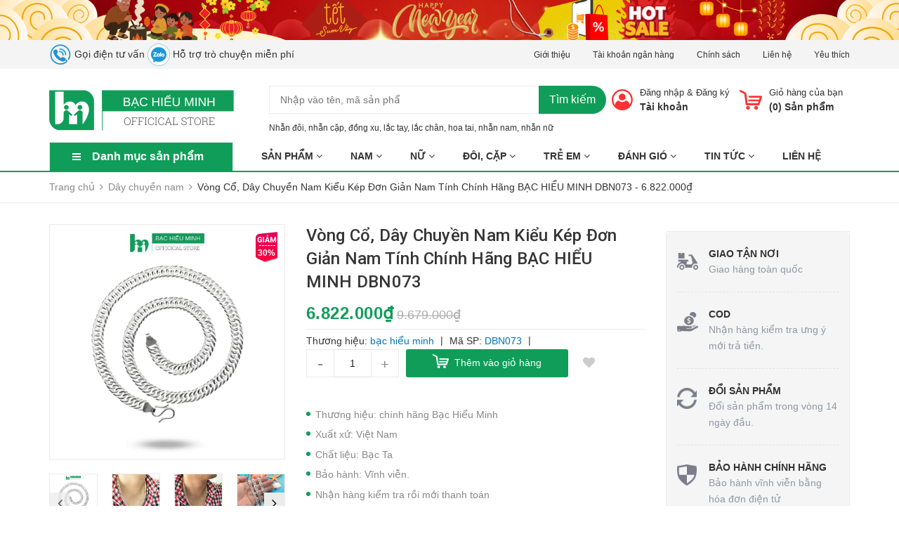

--- FILE ---
content_type: text/html; charset=utf-8
request_url: https://himi.vn/vong-co-day-chuyen-nam-kieu-xich-kep-don-gian-nam-tinh-bac-hieu-minh-dbn073
body_size: 36697
content:
<!DOCTYPE html>
<html lang="vi">
	<head>
		<meta charset="UTF-8" />
		<meta name="viewport" content="width=device-width, initial-scale=1, maximum-scale=1">	
		<meta name="google-site-verification" content="hiE02P4mUuljZ5sE5lcXTPFbY5bPQhfXzyt23FviXTQ" />		
		<meta name="zalo-platform-site-verification" content="GC6G3wFd0oj7wAqYlDmk8cxIfZo2f7PXDp4" />
		<title>
			Vòng Cổ, Dây chuyền nam bạc ta kiểu dáng hình trụ tròn nam tính đẹp  BẠC HIỂU MINH			
		</title>
		<!-- ================= Page description ================== -->
		
		<meta name="description" content="Vòng Cổ, Dây Chuyền Nam Kiểu Xích Kép Đơn Giản Nam Tính BẠC HIỂU MINH DBN073 🌟 THÔNG SỐ KỸ THUẬT: ✔️ Thương hiệu:BẠC HIỂU MINH ✔️ Xuất xứ: Việt Nam. ✔️ Chất liệu Bạc ta 925 không xi mạ. Dài 55cm - 57cm 🌟 HIMI CAM KẾT KHI MUA HÀNG 💯 Với kinh nghiệm 10 năm chuyên các sản phẩm trang sức bạc thương hiệu HIMI - BẠC HIỂU ">
		
		<!-- ================= Meta ================== -->
		<meta name="keywords" content="Vòng Cổ, Dây Chuyền Nam Kiểu Kép Đơn Giản Nam Tính Chính Hãng BẠC HIỂU MINH DBN073, Dây chuyền nam, Sản Phẩm Mới, dây bạc nam, dây bạc nam đẹp, dây chuyền bạc nam, dây chuyền nam, dây nam, gợi ý, tiêu biểu, BẠC HIỂU MINH, himi.vn"/>		
		<link rel="canonical" href="https://himi.vn/vong-co-day-chuyen-nam-kieu-xich-kep-don-gian-nam-tinh-bac-hieu-minh-dbn073"/>
		<meta name='revisit-after' content='1 days' />
		<meta name="robots" content="noodp,index,follow" />
		<!-- ================= Favicon ================== -->
		
		<link rel="icon" href="//bizweb.dktcdn.net/100/337/219/themes/891770/assets/favicon.png?1764908625879" type="image/x-icon" />
		
		<!-- Facebook Open Graph meta tags -->
		

	<meta property="og:type" content="product">
	<meta property="og:title" content="Vòng Cổ, Dây Chuyền Nam Kiểu Kép Đơn Giản Nam Tính Chính Hãng BẠC HIỂU MINH DBN073">
	
		<meta property="og:image" content="http://bizweb.dktcdn.net/thumb/grande/100/337/219/products/day-chuyen-nam-bac-hieu-minh-41.jpg?v=1675153045523">
		<meta property="og:image:secure_url" content="https://bizweb.dktcdn.net/thumb/grande/100/337/219/products/day-chuyen-nam-bac-hieu-minh-41.jpg?v=1675153045523">
	
		<meta property="og:image" content="http://bizweb.dktcdn.net/thumb/grande/100/337/219/products/e6ec7104-2ab1-4fec-9da7-4380ee1c4131.jpg?v=1675153045523">
		<meta property="og:image:secure_url" content="https://bizweb.dktcdn.net/thumb/grande/100/337/219/products/e6ec7104-2ab1-4fec-9da7-4380ee1c4131.jpg?v=1675153045523">
	
		<meta property="og:image" content="http://bizweb.dktcdn.net/thumb/grande/100/337/219/products/d8bc1981-6399-4bc5-a762-e4968b214baf.jpg?v=1675153045523">
		<meta property="og:image:secure_url" content="https://bizweb.dktcdn.net/thumb/grande/100/337/219/products/d8bc1981-6399-4bc5-a762-e4968b214baf.jpg?v=1675153045523">
	
	<meta property="og:price:amount" content="6.822.000">
	<meta property="og:price:currency" content="VND">

<meta property="og:description" content="Vòng Cổ, Dây Chuyền Nam Kiểu Xích Kép Đơn Giản Nam Tính BẠC HIỂU MINH DBN073 🌟 THÔNG SỐ KỸ THUẬT: ✔️ Thương hiệu:BẠC HIỂU MINH ✔️ Xuất xứ: Việt Nam. ✔️ Chất liệu Bạc ta 925 không xi mạ. Dài 55cm - 57cm 🌟 HIMI CAM KẾT KHI MUA HÀNG 💯 Với kinh nghiệm 10 năm chuyên các sản phẩm trang sức bạc thương hiệu HIMI - BẠC HIỂU ">
<meta property="og:url" content="https://himi.vn/vong-co-day-chuyen-nam-kieu-xich-kep-don-gian-nam-tinh-bac-hieu-minh-dbn073">
<meta property="og:site_name" content="BẠC HIỂU MINH">



	

	<meta name="twitter:card" content="summary">
	
	

	
	<meta name="twitter:title" content="V&#242;ng Cổ, D&#226;y Chuyền Nam Kiểu K&#233;p Đơn Giản Nam T&#237;nh Ch&#237;nh H&#227;ng BẠC HIỂU MINH DBN073">
	<meta name="twitter:description" content="">
	<meta name="twitter:image" content="https://bizweb.dktcdn.net/thumb/medium/100/337/219/products/day-chuyen-nam-bac-hieu-minh-41.jpg?v=1675153045523">
	<meta name="twitter:image:width" content="240">
	<meta name="twitter:image:height" content="240">
	

		<!-- Header JS -->
		<script src="//bizweb.dktcdn.net/100/337/219/themes/891770/assets/jquery-2.2.3.min.js?1764908625879" type="text/javascript"></script>

		<!-- Bizweb javascript customer -->
		
		<!-- ================= Google Fonts ================== -->
		
		<link href="https://fonts.googleapis.com/css?family=Roboto:300,300i,400,400i,500,500i,700,700i&amp;subset=vietnamese" rel="stylesheet">

		<!-- Plugin CSS -->
		<link rel="stylesheet" href="https://maxcdn.bootstrapcdn.com/bootstrap/3.3.7/css/bootstrap.min.css">
		<link rel="stylesheet" href="//maxcdn.bootstrapcdn.com/font-awesome/4.5.0/css/font-awesome.min.css">
		<link href="//bizweb.dktcdn.net/100/337/219/themes/891770/assets/owl.carousel.min.css?1764908625879" rel="stylesheet" type="text/css" media="all" />
		<!-- Build Main CSS -->
		<link href="//bizweb.dktcdn.net/100/337/219/themes/891770/assets/base.scss.css?1764908625879" rel="stylesheet" type="text/css" media="all" />
		<link href="//bizweb.dktcdn.net/100/337/219/themes/891770/assets/style.scss.css?1764908625879" rel="stylesheet" type="text/css" media="all" />
		<link href="//bizweb.dktcdn.net/100/337/219/themes/891770/assets/module.scss.css?1764908625879" rel="stylesheet" type="text/css" media="all" />
		<link href="//bizweb.dktcdn.net/100/337/219/themes/891770/assets/responsive.scss.css?1764908625879" rel="stylesheet" type="text/css" media="all" />
		<link href="//bizweb.dktcdn.net/100/337/219/themes/891770/assets/fix.scss.css?1764908625879" rel="stylesheet" type="text/css" media="all" />
		<link href="//bizweb.dktcdn.net/100/337/219/themes/891770/assets/iwish.css?1764908625879" rel="stylesheet" type="text/css" media="all" />

		
	<script>
	  var iwish_template='product';
	  var iwish_cid=parseInt('0',10);	  
	</script>
	<script src="//bizweb.dktcdn.net/100/337/219/themes/891770/assets/iwishheader.js?1764908625879" type="text/javascript"></script>

		<!-- Bizweb conter for header -->
		<script>
	var Bizweb = Bizweb || {};
	Bizweb.store = 'himi.mysapo.net';
	Bizweb.id = 337219;
	Bizweb.theme = {"id":891770,"name":"6.1.2023","role":"main"};
	Bizweb.template = 'product';
	if(!Bizweb.fbEventId)  Bizweb.fbEventId = 'xxxxxxxx-xxxx-4xxx-yxxx-xxxxxxxxxxxx'.replace(/[xy]/g, function (c) {
	var r = Math.random() * 16 | 0, v = c == 'x' ? r : (r & 0x3 | 0x8);
				return v.toString(16);
			});		
</script>
<script>
	(function () {
		function asyncLoad() {
			var urls = ["//promotionpopup.sapoapps.vn/genscript/script.js?store=himi.mysapo.net","https://memberdeals.sapoapps.vn/scripts/appbulk_member_deals.min.js?store=himi.mysapo.net","https://promotionbar.sapoapps.vn/Scripts/promotionbar.min.js?store=himi.mysapo.net","https://contactform.sapoapps.vn/ContactForm/ContactFormAsset/ContactFormScript?store=himi.mysapo.net","https://productcompare.sapoapps.vn/productcompare/CustomerAsset/CustomerScript?alias=himi&store=himi.mysapo.net","https://availablenotice.sapoapps.vn/scripts/ab_availablenotice_scripttag.min.js?store=himi.mysapo.net","https://google-shopping.sapoapps.vn/conversion-tracker/global-tag/896.js?store=himi.mysapo.net","https://google-shopping.sapoapps.vn/conversion-tracker/event-tag/896.js?store=himi.mysapo.net","https://productsrecommend.sapoapps.vn/assets/js/script.js?store=himi.mysapo.net","https://google-shopping-v2.sapoapps.vn/api/conversion-tracker/global-tag/1586?store=himi.mysapo.net","https://google-shopping-v2.sapoapps.vn/api/conversion-tracker/event-tag/1586?store=himi.mysapo.net","https://google-shopping-v2.sapoapps.vn/api/conversion-tracker/event-tag-conversion/1586?store=himi.mysapo.net","https://popup.sapoapps.vn/api/genscript/script?store=himi.mysapo.net","https://statistic-blog-v2.sapoapps.vn/api/script-tag.js?store=himi.mysapo.net","//newproductreviews.sapoapps.vn/assets/js/productreviews.min.js?store=himi.mysapo.net","https://social-contact.sapoapps.vn/api/genscript/script_fb_init?store=himi.mysapo.net","https://forms.sapoapps.vn/libs/js/surveyform.min.js?store=himi.mysapo.net","https://google-shopping-v3.sapoapps.vn/api/conversion-tracker/global-tag/915?store=himi.mysapo.net"];
			for (var i = 0; i < urls.length; i++) {
				var s = document.createElement('script');
				s.type = 'text/javascript';
				s.async = true;
				s.src = urls[i];
				var x = document.getElementsByTagName('script')[0];
				x.parentNode.insertBefore(s, x);
			}
		};
		window.attachEvent ? window.attachEvent('onload', asyncLoad) : window.addEventListener('load', asyncLoad, false);
	})();
</script>


<script>
	window.BizwebAnalytics = window.BizwebAnalytics || {};
	window.BizwebAnalytics.meta = window.BizwebAnalytics.meta || {};
	window.BizwebAnalytics.meta.currency = 'VND';
	window.BizwebAnalytics.tracking_url = '/s';

	var meta = {};
	
	meta.product = {"id": 26307203, "vendor": "bạc hiểu minh", "name": "Vòng Cổ, Dây Chuyền Nam Kiểu Kép Đơn Giản Nam Tính Chính Hãng BẠC HIỂU MINH DBN073",
	"type": "Dây chuyền nam", "price": 6822000 };
	
	
	for (var attr in meta) {
	window.BizwebAnalytics.meta[attr] = meta[attr];
	}
</script>

	
		<script src="/dist/js/stats.min.js?v=96f2ff2"></script>
	



<!-- Global site tag (gtag.js) - Google Analytics -->
<script async src="https://www.googletagmanager.com/gtag/js?id=G-LDLD6SZ4N4"></script>
<script>
  window.dataLayer = window.dataLayer || [];
  function gtag(){dataLayer.push(arguments);}
  gtag('js', new Date());

  gtag('config', 'G-LDLD6SZ4N4');
</script>
<script>

	window.enabled_enhanced_ecommerce = true;

</script>

<script>

	try {
		gtag('event', 'view_item', {
			items: [
				{
					id: 26307203,
					name: "Vòng Cổ, Dây Chuyền Nam Kiểu Kép Đơn Giản Nam Tính Chính Hãng BẠC HIỂU MINH DBN073",
					brand: "bạc hiểu minh",
					category: "Dây chuyền nam",
					variant: "Default Title",
					price: '6822000'
				}
			]
		});
	} catch(e) { console.error('ga script error', e);}

</script>




<!--Facebook Pixel Code-->
<script>
	!function(f, b, e, v, n, t, s){
	if (f.fbq) return; n = f.fbq = function(){
	n.callMethod?
	n.callMethod.apply(n, arguments):n.queue.push(arguments)}; if (!f._fbq) f._fbq = n;
	n.push = n; n.loaded = !0; n.version = '2.0'; n.queue =[]; t = b.createElement(e); t.async = !0;
	t.src = v; s = b.getElementsByTagName(e)[0]; s.parentNode.insertBefore(t, s)}
	(window,
	document,'script','https://connect.facebook.net/en_US/fbevents.js');
	fbq('init', '2080376032274586', {} , {'agent': 'plsapo'}); // Insert your pixel ID here.
	fbq('track', 'PageView',{},{ eventID: Bizweb.fbEventId });
	
	fbq('track', 'ViewContent', {
	content_ids: [26307203],
	content_name: '"Vòng Cổ, Dây Chuyền Nam Kiểu Kép Đơn Giản Nam Tính Chính Hãng BẠC HIỂU MINH DBN073"',
	content_type: 'product_group',
	value: '6822000',
	currency: window.BizwebAnalytics.meta.currency
	}, { eventID: Bizweb.fbEventId });
	
</script>
<noscript>
	<img height='1' width='1' style='display:none' src='https://www.facebook.com/tr?id=2080376032274586&ev=PageView&noscript=1' />
</noscript>
<!--DO NOT MODIFY-->
<!--End Facebook Pixel Code-->



<script>
	var eventsListenerScript = document.createElement('script');
	eventsListenerScript.async = true;
	
	eventsListenerScript.src = "/dist/js/store_events_listener.min.js?v=1b795e9";
	
	document.getElementsByTagName('head')[0].appendChild(eventsListenerScript);
</script>


<!-- Google One Tap -->
<script type="text/javascript">
	(function () {
		var iframe;
		if(window.innerWidth <= 800){
			setTimeout(init, 10000);
		} else {
			document.addEventListener('DOMContentLoaded', init);
		}
		function init() {
			if (document.cookie.indexOf('one-click-social-login-google-one-tap-shown') >= 0) {
                return;
            }
			iframe = document.createElement('iframe');
			iframe.id = "iframe-google-one-tap";
			iframe.src = 'https://store.mysapo.net/account/GoogleOneTap';
			iframe.setAttribute('allowtransparency', 'true');
			iframe.setAttribute('allow', 'identity-credentials-get');
			iframe.frameBorder = 0;
			iframe.height = '385px';
			window.addEventListener('message', handlePostMessage, false);
			document.body.appendChild(iframe); 
		}
		function handlePostMessage(e) {
			var eventName = e.data[0];
			var data = e.data[1];
			switch (eventName) {
				case 'setHeight':
					iframe.height = data;
					break;
				case 'setTop':
					if ((window.innerWidth <= 800)) {
						iframe.style = "z-index: 9999999; position: fixed; bottom: 0px; right: 0px;";
						iframe.width = '100%';
					}
					else {
						iframe.style = "z-index: 9999999; position: fixed; top: 0px; right: 0px;";
						iframe.width = '391px';
					}
					break;
				case 'setRedirect':
					location.href = data.url + '&ReturnUrl=' + location.href;
					break;
				case 'markClosedOneTap':
					var date = new Date();
					date.setTime(date.getTime() + (1*24*60*60*1000));
					document.cookie = "one-click-social-login-google-one-tap-shown=1; expires=" + date.toUTCString() + "; path=/";
					break;
			}
		}
	}())
</script>
<!-- End Google One Tap -->





		<script>var ProductReviewsAppUtil=ProductReviewsAppUtil || {};</script>
		<link href="//bizweb.dktcdn.net/100/337/219/themes/891770/assets/cf-stylesheet.css?1764908625879" rel="stylesheet" type="text/css" media="all" />
		<link href="//bizweb.dktcdn.net/100/337/219/themes/891770/assets/appbulk-available-notice.css?1764908625879" rel="stylesheet" type="text/css" media="all" />
		<link href="//bizweb.dktcdn.net/100/337/219/themes/891770/assets/appbulk-product-statistics.css?1764908625879" rel="stylesheet" type="text/css" media="all" />


		<script>
			!function (w, d, t) {
				w.TiktokAnalyticsObject=t;var ttq=w[t]=w[t]||[];ttq.methods=["page","track","identify","instances","debug","on","off","once","ready","alias","group","enableCookie","disableCookie"],ttq.setAndDefer=function(t,e){t[e]=function(){t.push([e].concat(Array.prototype.slice.call(arguments,0)))}};for(var i=0;i<ttq.methods.length;i++)ttq.setAndDefer(ttq,ttq.methods[i]);ttq.instance=function(t){for(var e=ttq._i[t]||[],n=0;n<ttq.methods.length;n++)ttq.setAndDefer(e,ttq.methods[n]);return e},ttq.load=function(e,n){var i="https://analytics.tiktok.com/i18n/pixel/events.js";ttq._i=ttq._i||{},ttq._i[e]=[],ttq._i[e]._u=i,ttq._t=ttq._t||{},ttq._t[e]=+new Date,ttq._o=ttq._o||{},ttq._o[e]=n||{};var o=document.createElement("script");o.type="text/javascript",o.async=!0,o.src=i+"?sdkid="+e+"&lib="+t;var a=document.getElementsByTagName("script")[0];a.parentNode.insertBefore(o,a)};

				ttq.load('C9H9TSRC77U92U7NLKRG');
				ttq.page();
			}(window, document, 'ttq');
			
		</script>		
		<!-- Google Tag Manager -->
		<script>(function(w,d,s,l,i){w[l]=w[l]||[];w[l].push({'gtm.start':
		new Date().getTime(),event:'gtm.js'});var f=d.getElementsByTagName(s)[0],
		j=d.createElement(s),dl=l!='dataLayer'?'&l='+l:'';j.async=true;j.src=
		'https://www.googletagmanager.com/gtm.js?id='+i+dl;f.parentNode.insertBefore(j,f);
		})(window,document,'script','dataLayer','GTM-MSPBH48');</script>
		<!-- End Google Tag Manager -->
		
		

	</head>
	<body>
		<!-- Google Tag Manager (noscript) -->
		<noscript><iframe src="https://www.googletagmanager.com/ns.html?id=GTM-MSPBH48"
		height="0" width="0" style="display:none;visibility:hidden"></iframe></noscript>
		<!-- End Google Tag Manager (noscript) -->
			
		<!--Start of Tawk.to Script-->
		<script type="text/javascript">
		var Tawk_API=Tawk_API||{}, Tawk_LoadStart=new Date();
		(function(){
		var s1=document.createElement("script"),s0=document.getElementsByTagName("script")[0];
		s1.async=true;
		s1.src='https://embed.tawk.to/685d0fb0280736190cb38a2c/1iuloairp';
		s1.charset='UTF-8';
		s1.setAttribute('crossorigin','*');
		s0.parentNode.insertBefore(s1,s0);
		})();
		</script>
		<!--End of Tawk.to Script-->
		
		<div class="header fix-menu">	
	<div class="header-bar">
		
		<div class="fix-height-img hidden-xs text-center" style="background-color: #040000;">
			<a href="/nhan-doi">
				<img src="//bizweb.dktcdn.net/100/337/219/themes/891770/assets/topbar.png?1764908625879" alt="BẠC HIỂU MINH">
			</a>
		</div>
		

		<div class="header-bar-inner fix-height-img hidden-xs">
			<div class="container">
				<div class="row">
					<div class="col-md-6 col-sm-6 col-xs-2 hidden-sm">
							

						<span class="hidden-sm hidden-xs"><a href="tel:0989224576"><img src="//bizweb.dktcdn.net/100/337/219/themes/891770/assets/header_image_call.png?1764908625879" alt="Gọi điện tư vấn" style="
							width: 32px;
							"> Gọi điện tư vấn</a></span>
						<span  class="hidden-sm hidden-xs"><a href="https://zalo.me/0989224576"><img src="//bizweb.dktcdn.net/100/337/219/themes/891770/assets/header_image_zalo.png?1764908625879" alt="Hỗ trợ trò chuyện miễn phí" style="
							width: 32px;
							"> Hỗ trợ trò chuyện miễn phí</a></span>


						<!--
<ul class="list-inline message hidden-sm hidden-xs">

<li>
<p><i class="fa mobile fa-phone"></i>Call:<a href="tel:0989224576">0989224576</a>
Zalo:<a href="https://zalo.me/0989224576">0989224576</a></p>
</li>


</ul>
-->


					</div>
					<div class="col-md-6 col-sm-6 d-list col-xs-10  a-right hidden-sm hidden-xs">
						
						
						<span><a href="/gioi-thieu">Giới thiệu</a></span>
						
						<span><a href="/tai-khoan-ngan-hang">Tài khoản ngân hàng</a></span>
						
						<span><a href="/chinh-sach">Chính sách</a></span>
						
						<span><a href="/lien-he">Liên hệ</a></span>
						
						
						<span><a href="javascript:;" data-customer-id="0" class="iWishView">
							Yêu thích
							</a>
						</span>
						
					</div>
					<div class="col-md-6 col-sm-12 d-list col-xs-12 a-right a-center hidden-md hidden-lg mobile">
						<span class="">
							<a href="tel:0989224576">
								<img src="//bizweb.dktcdn.net/100/337/219/themes/891770/assets/header_image_call.png?1764908625879" alt="Gọi điện tư vấn" style="width: 32px;"> 
								<span class="hidden-sm hidden-xs">Gọi điện tư vấn</span> 
							</a>
						</span>
						<span  class="">
							<a href="https://zalo.me/0989224576">
								<img src="//bizweb.dktcdn.net/100/337/219/themes/891770/assets/header_image_zalo.png?1764908625879" alt="Hỗ trợ trò chuyện miễn phí" style=" width: 32px;"> 
								<span class="hidden-sm hidden-xs">Hỗ trợ trò chuyện miễn phí</span> 
							</a>
						</span>
						
						<span><a href="/account/register">Đăng ký</a></span>
						<span><a href="/account/login">Đăng nhập</a></span>
						
					</div>
				</div>

			</div>    
		</div>
	</div>
	<header class="site-header ">
		<div class="container">

			<div class="site-header-inner">
				<div class="menu-bar hidden-md hidden-lg">
					<i class="fa fa-align-justify"></i>
				</div>
				<div class="header-left">
					<div class="logo">
						
						
						<a href="/" class="logo-wrapper ">					
							<img src="//bizweb.dktcdn.net/100/337/219/themes/891770/assets/logo.png?1764908625879" alt="logo ">					
						</a>
						
						
					</div>
				</div>
				<div class="header-left margin-left-50 hidden-xs hidden-sm">
					<div class="header_search">
	<form class="input-group search-bar" action="/search" method="get" role="search">
		<div class="collection-selector">
			<div class="search_text">Tất cả</div>
			<div id="search_info" class="list_search" style="display: none;">
				  
				<div class="search_item" data-coll-id="4255981">Hàng đặt</div>
				  
				<div class="search_item" data-coll-id="4216432">Trang sức nữ</div>
				  
				<div class="search_item" data-coll-id="4044548">Hàng thủ công bằng bạc</div>
				  
				<div class="search_item" data-coll-id="3750298">Dây Chuyền Nam Bọc Bạc Ta</div>
				  
				<div class="search_item" data-coll-id="3735203">Lắc tay  chân trẻ em theo tên</div>
				  
				<div class="search_item" data-coll-id="3735125">Lắc chân nữ bạc</div>
				  
				<div class="search_item" data-coll-id="3692020">Nhẫn Nam Bạc Thái</div>
				  
				<div class="search_item" data-coll-id="3658089">Nhẫn nữ bạc</div>
				  
				<div class="search_item" data-coll-id="3636330">Sale nhẫn đôi giáng sinh 2024</div>
				  
				<div class="search_item" data-coll-id="3635083">Lắc tay đôi</div>
				  
				<div class="search_item" data-coll-id="3627474">Trang sức ngọc trai</div>
				  
				<div class="search_item" data-coll-id="3625202">Lắc tay nữ</div>
				  
				<div class="search_item" data-coll-id="3595978">Mặt cho bé - Charm bạc dễ thương</div>
				  
				<div class="search_item" data-coll-id="3536878">Vòng dâu tằm trẻ em</div>
				  
				<div class="search_item" data-coll-id="3525141">Bông tai, hoa tai, nụ tai trẻ em</div>
				  
				<div class="search_item" data-coll-id="3525126">Bông tai, hoa tai, nụ tai nữ</div>
				  
				<div class="search_item" data-coll-id="3525055">Dây chuyền vòng cổ trẻ em</div>
				  
				<div class="search_item" data-coll-id="3524971">Dây chuyền nam</div>
				  
				<div class="search_item" data-coll-id="3502226">Kiềng Tay Nữ</div>
				  
				<div class="search_item" data-coll-id="3502222">Kiềng Cổ Nữ</div>
				  
				<div class="search_item" data-coll-id="3384107">Nhẫn Mỹ</div>
				  
				<div class="search_item" data-coll-id="3366539">Trang Sức Bạc Thái</div>
				  
				<div class="search_item" data-coll-id="3358661">Lắc tay nam</div>
				  
				<div class="search_item" data-coll-id="3313670">Lắc tay, lắc chân trẻ em</div>
				  
				<div class="search_item" data-coll-id="3291249">Hộp quà</div>
				  
				<div class="search_item" data-coll-id="3291050">Hổ Phách Cho Bé</div>
				  
				<div class="search_item" data-coll-id="3214572">Đồng Bạc Đông Dương</div>
				  
				<div class="search_item" data-coll-id="3214547">Bộ trang sức trẻ em</div>
				  
				<div class="search_item" data-coll-id="3076123">Mặt dây chuyền nữ</div>
				  
				<div class="search_item" data-coll-id="3011890">Dây Chuyền Nữ</div>
				  
				<div class="search_item" data-coll-id="2861905">Bộ Trang Sức Nữ</div>
				  
				<div class="search_item" data-coll-id="2851984">Gợi ý trang sức bạc cho bé</div>
				  
				<div class="search_item" data-coll-id="2849005">Sản Phẩm Bạc Khác</div>
				  
				<div class="search_item" data-coll-id="2833012">Hoa Tai Nam</div>
				  
				<div class="search_item" data-coll-id="2823384">Gợi ý chọn quà 20/10</div>
				  
				<div class="search_item" data-coll-id="2823338">Gợi Ý Chọn Quà 8/3</div>
				  
				<div class="search_item" data-coll-id="2822629">Sản Phẩm Mới</div>
				  
				<div class="search_item" data-coll-id="2822512">Gợi Ý Lựa Chọn Nhẫn Đôi</div>
				  
				<div class="search_item" data-coll-id="2822489">Gợi Ý Trang Sức Nam</div>
				  
				<div class="search_item" data-coll-id="2822475">Gợi Ý Trang Sức Nữ</div>
				  
				<div class="search_item" data-coll-id="2804222">Nhẫn Nam</div>
				  
				<div class="search_item" data-coll-id="2802132">Phụ Kiện Đi Kèm, Tặng Kèm</div>
				  
				<div class="search_item" data-coll-id="2781116">Nhẫn đôi, nhẫn cặp bạc đồng giá 299K</div>
				  
				<div class="search_item" data-coll-id="2596882">Hộp Bạc, Mặt Bạc Đựng Bùa</div>
				  
				<div class="search_item" data-coll-id="2591859">Đồng Xu Bạc Đánh Gió, Cạo Gió</div>
				  
				<div class="search_item" data-coll-id="2468072">Trang Sức Bạc cho Nữ</div>
				  
				<div class="search_item" data-coll-id="2461858">Nhẫn Đôi Bạc, Nhẫn Cặp Bạc</div>
				  
				<div class="search_item" data-coll-id="1922101">FLASH SALE Trang Sức Bạc</div>
				  
				<div class="search_item" data-coll-id="1804252">Gợi ý Lễ Tình Nhân Valentine</div>
				  
				<div class="search_item" data-coll-id="1799450">Mặt Dây Chuyền Bạc Nam</div>
				
				<div class="liner_search"></div>
				<div class="search_item active" data-coll-id="0">Tất cả</div>
			</div>
		</div>
		<input type="search" name="query" value="" placeholder="Tìm kiếm sản phẩm... " class="input-group-field st-default-search-input search-text" autocomplete="off">
		<span class="input-group-btn">
			<button class="btn icon-fallback-text">
				Tìm kiếm
			</button>
		</span>
	</form>
	<div class="header-tag hidden-sm hidden-xs">
		<b>Từ khóa phổ biến:</b> 
		
		
		<a href="/search?q=Nh%E1%BA%ABn%20%C4%91%C3%B4i">Nhẫn đôi</a>, 
		
		<a href="/search?q=%20nh%E1%BA%ABn%20c%E1%BA%B7p"> nhẫn cặp</a>, 
		
		<a href="/search?q=%20%C4%91%E1%BB%93ng%20xu"> đồng xu</a>, 
		
		<a href="/search?q=%20l%E1%BA%AFc%20tay"> lắc tay</a>, 
		
		<a href="/search?q=%20l%E1%BA%AFc%20ch%C3%A2n"> lắc chân</a>, 
		
		<a href="/search?q=%20hoa%20tai"> hoa tai</a>, 
		
		<a href="/search?q=%20nh%E1%BA%ABn%20nam"> nhẫn nam</a>, 
		
		<a href="/search?q=%20nh%E1%BA%ABn%20n%E1%BB%AF"> nhẫn nữ</a>
		
	</div>
</div>
<script>
	var placeholderText = ['Nhập vào tên, mã sản phẩm muốn tìm'];
	$('.search-text').placeholderTypewriter({text: placeholderText})
</script> 
				</div>
				<div class="header-right">
					<div class="mini-cart text-xs-center">

						<div class="heading-cart header-acount text-xs-left margin-right-0">
							<a href="/cart" class="icon-cart">
								<img src="//bizweb.dktcdn.net/100/337/219/themes/891770/assets/cart-icon.png?1764908625879" alt="BẠC HIỂU MINH" />
							</a>
							<div class="heading-cart text-xs-left">

								<p><a href="/cart">Giỏ hàng của bạn</a></p>
								<p><b>(<span class="cartCount">0</span>) Sản phẩm</b></p>

							</div>

						</div>
						<div>
							<div style="" class="top-cart-content arrow_box hidden-lg-down">
								<!-- <div class="block-subtitle">Sản phẩm đã cho vào giỏ hàng</div> -->
								<ul id="cart-sidebar" class="mini-products-list count_li">
									<li class="list-item">
										<ul></ul>
									</li>
									<li class="action">
										<ul>
											<li class="li-fix-1">
												<div class="top-subtotal">
													Tổng tiền thanh toán: 
													<span class="price"></span>
												</div>
											</li>
											<li class="li-fix-2" style="">
												<div class="actions">

													<a href="/cart" class="view-cart">
														<span>Giỏ hàng</span>
													</a>
													<a href="/checkout" class="btn-checkout">
														<span>Thanh toán</span>
													</a>
												</div>
											</li>
										</ul>
									</li>
								</ul>

								<script>
									var count = $("ul.count_li > li.item").length;									
								</script>
							</div>
						</div>
					</div>
					<div class="header-acount ">
						<a href="/account" class="icon-cart">
							<img src="//bizweb.dktcdn.net/100/337/219/themes/891770/assets/user-icon.png?1764908625879" alt="BẠC HIỂU MINH" />

						</a>
						<div class="heading-cart text-xs-left hidden-sm hidden-xs">
							
							
							<p><a href="/account/login" data-toggle="modal" data-target="#dangnhap">Đăng nhập</a> & <a href="/account/register" data-toggle="modal" data-target="#dangky">Đăng ký</a></p>


							
							<a href="/account">Tài khoản</a>
							
						</div>


					</div>
				</div>


			</div>
			<div class="header_search hidden-lg hidden-md">
				<form class="input-group search-bar" action="/search" method="get" role="search">					
					<input type="search" name="query" value="" placeholder="Tìm kiếm... " class="input-group-field st-default-search-input search-text1" autocomplete="off">
					<span class="input-group-btn">
						<button class="btn icon-fallback-text">
							Tìm kiếm
						</button>
					</span>
				</form>
				<div class="header-tag hidden-sm hidden-xs">
					
					
					<a href="/search?q=Nh%E1%BA%ABn%20%C4%91%C3%B4i">Nhẫn đôi</a>, 
					
					<a href="/search?q=%20nh%E1%BA%ABn%20c%E1%BA%B7p"> nhẫn cặp</a>, 
					
					<a href="/search?q=%20%C4%91%E1%BB%93ng%20xu"> đồng xu</a>, 
					
					<a href="/search?q=%20l%E1%BA%AFc%20tay"> lắc tay</a>, 
					
					<a href="/search?q=%20l%E1%BA%AFc%20ch%C3%A2n"> lắc chân</a>, 
					
					<a href="/search?q=%20hoa%20tai"> hoa tai</a>, 
					
					<a href="/search?q=%20nh%E1%BA%ABn%20nam"> nhẫn nam</a>, 
					
					<a href="/search?q=%20nh%E1%BA%ABn%20n%E1%BB%AF"> nhẫn nữ</a>
					
					....
				</div>
			</div>
		</div>
		<div class="bot-header hidden-xs hidden-sm">
			<div class="container">
				<div class="bot-header-left f-left khodattenqua">
					<a href="javascript:;">Danh mục sản phẩm</a>
					<div class="cate-sidebar">
						<nav>
	<div class="hidden-md  hidden-lg">
		<h2 class="mobile-title">
			Danh mục sản phẩm
		</h2>
	</div>		
	<ul id="nav" class="site-nav vertical-nav">
		
		
		

		
		
		
		
		
		<li class="lev-1 nav-item  clearfix ">
	<div class="icon">
		<img src="//bizweb.dktcdn.net/100/337/219/themes/891770/assets/cate1_icon.png?1764908625879" alt="Tất cả Sản phẩm">
		<img src="//bizweb.dktcdn.net/100/337/219/themes/891770/assets/cate1_w_icon.png?1764908625879" alt=" Tất cả Sản phẩm">
	</div>
	<a  href="/collections/all" >
		<span> Tất cả Sản phẩm 
			<i class="label "></i>
			</span>
		<p>Xem đầy đủ Sản phẩm</p>
		

	</a>  
	
</li>
		
		

		
		
		
		
		
		<li class="lev-1 nav-item  clearfix has-mega mega-menu">
	<div class="icon">
		<img src="//bizweb.dktcdn.net/100/337/219/themes/891770/assets/cate2_icon.png?1764908625879" alt="Trang sức đôi">
		<img src="//bizweb.dktcdn.net/100/337/219/themes/891770/assets/cate2_w_icon.png?1764908625879" alt=" Trang sức đôi">
	</div>
	<a >
		<span> Trang sức đôi 
			<i class="label hot">hot</i>
			</span>
		<p>Sản phẩm dành cho cặp đôi</p>
		
		<i class="fa fa-angle-right"></i>
		

	</a>  
	
	<ul class="dropdown-menu mega-menu-content clearfix ">

		
		<li class="">
			<ul class='mysub_menu'>
				
				
				<li class="mega-item-contai">
					<ul class="mega-item">
						<li class="h3">
							<a href="/nhan-doi-nhan-cap-bac">
								<span> Tất cả Nhẫn Đôi</span>
							</a>
						</li>						
					</ul>
				</li>
				

				
				
				<li class="mega-item-contai">
					<ul class="mega-item">
						<li class="h3">
							<a href="/lac-tay-doi">
								<span> Lắc tay đôi</span>
							</a>
						</li>						
					</ul>
				</li>
				

				
				
				<li class="mega-item-contai">
					<ul class="mega-item">
						<li class="h3">
							<a href="/goi-y-lua-chon-nhan-doi">
								<span> Gợi ý chọn nhẫn đôi</span>
							</a>
						</li>						
					</ul>
				</li>
				

				
				
				<li class="mega-item-contai">
					<ul class="mega-item">
						<li class="h3">
							<a href="/sale-nhan-doi-giang-sinh-2024">
								<span> Sale nhẫn đôi 275k giáng sinh 2024</span>
							</a>
						</li>						
					</ul>
				</li>
				

				

			</ul>
		</li>

		
		
	</ul>
	
</li>
		
		

		
		
		
		
		
		<li class="lev-1 nav-item  clearfix has-mega mega-menu">
	<div class="icon">
		<img src="//bizweb.dktcdn.net/100/337/219/themes/891770/assets/cate3_icon.png?1764908625879" alt="Trang sức nam">
		<img src="//bizweb.dktcdn.net/100/337/219/themes/891770/assets/cate3_w_icon.png?1764908625879" alt=" Trang sức nam">
	</div>
	<a >
		<span> Trang sức nam 
			<i class="label "></i>
			</span>
		<p>Nam tính, mạnh mẽ và đẹp</p>
		
		<i class="fa fa-angle-right"></i>
		

	</a>  
	
	<ul class="dropdown-menu mega-menu-content clearfix ">

		
		<li class="">
			<ul class='mysub_menu'>
				
				
				<li class="mega-item-contai">
					<ul class="mega-item">
						<li class="h3">
							<a href="/nhan-nam">
								<span> Nhẫn Nam Bạc</span>
							</a>
						</li>						
					</ul>
				</li>
				

				
				
				<li class="mega-item-contai">
					<ul class="mega-item">
						<li class="h3">
							<a href="/day-chuyen-nam">
								<span> Dây chuyền bạc nam</span>
							</a>
						</li>						
					</ul>
				</li>
				

				
				
				<li class="mega-item-contai">
					<ul class="mega-item">
						<li class="h3">
							<a href="/mat-day-chuyen-bac-nam">
								<span> Mặt Dây Chuyền Nam Bạc</span>
							</a>
						</li>						
					</ul>
				</li>
				

				
				
				<li class="mega-item-contai">
					<ul class="mega-item">
						<li class="h3">
							<a href="/goi-y-trang-suc-nam">
								<span> Trang Sức Nam Tiêu Biểu</span>
							</a>
						</li>						
					</ul>
				</li>
				

				
				
				<li class="mega-item-contai">
					<ul class="mega-item">
						<li class="h3">
							<a href="/hoa-tai-nam">
								<span> Hoa Tai Nam</span>
							</a>
						</li>						
					</ul>
				</li>
				

				
				
				<li class="mega-item-contai">
					<ul class="mega-item">
						<li class="h3">
							<a href="/lac-tay-nam">
								<span> Lắc tay nam</span>
							</a>
						</li>						
					</ul>
				</li>
				

				
				
				<li class="mega-item-contai">
					<ul class="mega-item">
						<li class="h3">
							<a href="/nhan-my">
								<span> Nhẫn Mỹ</span>
							</a>
						</li>						
					</ul>
				</li>
				

				
				
				<li class="mega-item-contai">
					<ul class="mega-item">
						<li class="h3">
							<a href="/nhan-nam-bac-thai">
								<span> Nhẫn Nam Bạc Thái</span>
							</a>
						</li>						
					</ul>
				</li>
				

				
				
				<li class="mega-item-contai">
					<ul class="mega-item">
						<li class="h3">
							<a href="/day-chuyen-nam-boc-bac-ta">
								<span> Dây chuyền nam bọc bạc ta</span>
							</a>
						</li>						
					</ul>
				</li>
				

				

			</ul>
		</li>

		
		
	</ul>
	
</li>
		
		

		
		
		
		
		
		<li class="lev-1 nav-item  clearfix has-mega mega-menu">
	<div class="icon">
		<img src="//bizweb.dktcdn.net/100/337/219/themes/891770/assets/cate4_icon.png?1764908625879" alt="Trang sức nữ">
		<img src="//bizweb.dktcdn.net/100/337/219/themes/891770/assets/cate4_w_icon.png?1764908625879" alt=" Trang sức nữ">
	</div>
	<a >
		<span> Trang sức nữ 
			<i class="label new">new</i>
			</span>
		<p>Nữ tính, dịu dàng và đơn giản</p>
		
		<i class="fa fa-angle-right"></i>
		

	</a>  
	
	<ul class="dropdown-menu mega-menu-content clearfix ">

		
		<li class="">
			<ul class='mysub_menu'>
				
				
				<li class="mega-item-contai">
					<ul class="mega-item">
						<li class="h3">
							<a href="/day-chuyen-nu">
								<span> Dây Chuyền Nữ Bạc</span>
							</a>
						</li>						
					</ul>
				</li>
				

				
				
				<li class="mega-item-contai">
					<ul class="mega-item">
						<li class="h3">
							<a href="/mat-day-chuyen-nu">
								<span> Mặt dây chuyền nữ</span>
							</a>
						</li>						
					</ul>
				</li>
				

				
				
				<li class="mega-item-contai">
					<ul class="mega-item">
						<li class="h3">
							<a href="/kieng-co-bac-nu">
								<span> Kiềng Cổ Nữ</span>
							</a>
						</li>						
					</ul>
				</li>
				

				
				
				<li class="mega-item-contai">
					<ul class="mega-item">
						<li class="h3">
							<a href="/lac-tay-nu">
								<span> Lắc tay vòng tay nữ</span>
							</a>
						</li>						
					</ul>
				</li>
				

				
				
				<li class="mega-item-contai">
					<ul class="mega-item">
						<li class="h3">
							<a href="/lac-chan-nu-bac">
								<span> Lắc chân nữ bạc</span>
							</a>
						</li>						
					</ul>
				</li>
				

				
				
				<li class="mega-item-contai">
					<ul class="mega-item">
						<li class="h3">
							<a href="/goi-y-trang-suc-nu">
								<span> Trang Sức Nữ Tiêu Biểu</span>
							</a>
						</li>						
					</ul>
				</li>
				

				
				
				<li class="mega-item-contai">
					<ul class="mega-item">
						<li class="h3">
							<a href="/goi-y-chon-qua-8-3">
								<span> Gợi Ý Chọn Quà 8/3</span>
							</a>
						</li>						
					</ul>
				</li>
				

				
				
				<li class="mega-item-contai">
					<ul class="mega-item">
						<li class="h3">
							<a href="/goi-y-chon-qua-20-10">
								<span> Gợi ý chọn quà 20/10</span>
							</a>
						</li>						
					</ul>
				</li>
				

				
				
				<li class="mega-item-contai">
					<ul class="mega-item">
						<li class="h3">
							<a href="/valentine-s-day">
								<span> Gợi ý chọn quà Lễ Tình Nhân</span>
							</a>
						</li>						
					</ul>
				</li>
				

				
				
				<li class="mega-item-contai">
					<ul class="mega-item">
						<li class="h3">
							<a href="/bo-combo-trang-suc-bac">
								<span> Bộ, Combo Trang Sức Bạc</span>
								<i class="fa fa-angle-right hidden-lg hidden-md"></i>
							</a>
						</li>
						
					</ul>
				</li>
				

				
				
				<li class="mega-item-contai">
					<ul class="mega-item">
						<li class="h3">
							<a href="/bong-tai-hoa-tai-nu-tai-nu">
								<span> Bông tai, hoa tai, nụ tai nữ</span>
							</a>
						</li>						
					</ul>
				</li>
				

				
				
				<li class="mega-item-contai">
					<ul class="mega-item">
						<li class="h3">
							<a href="/trang-suc-ngoc-trai">
								<span> Trang sức ngọc trai</span>
							</a>
						</li>						
					</ul>
				</li>
				

				
				
				<li class="mega-item-contai">
					<ul class="mega-item">
						<li class="h3">
							<a href="/nhan-nu-bac">
								<span> Nhẫn nữ bạc</span>
							</a>
						</li>						
					</ul>
				</li>
				

				

			</ul>
		</li>

		
		
	</ul>
	
</li>
		
		

		
		
		
		
		
		<li class="lev-1 nav-item  clearfix has-mega mega-menu">
	<div class="icon">
		<img src="//bizweb.dktcdn.net/100/337/219/themes/891770/assets/cate5_icon.png?1764908625879" alt="Trang sức trẻ em">
		<img src="//bizweb.dktcdn.net/100/337/219/themes/891770/assets/cate5_w_icon.png?1764908625879" alt=" Trang sức trẻ em">
	</div>
	<a >
		<span> Trang sức trẻ em 
			<i class="label sale">sale</i>
			</span>
		<p>Trang sức dành cho trẻ em</p>
		
		<i class="fa fa-angle-right"></i>
		

	</a>  
	
	<ul class="dropdown-menu mega-menu-content clearfix ">

		
		<li class="">
			<ul class='mysub_menu'>
				
				
				<li class="mega-item-contai">
					<ul class="mega-item">
						<li class="h3">
							<a href="/ho-phach-cho-be">
								<span> Trang sức hổ phách trẻ em</span>
							</a>
						</li>						
					</ul>
				</li>
				

				
				
				<li class="mega-item-contai">
					<ul class="mega-item">
						<li class="h3">
							<a href="/lac-tay-lac-chan-tre-em">
								<span> Lắc tay, lắc chân trẻ em</span>
							</a>
						</li>						
					</ul>
				</li>
				

				
				
				<li class="mega-item-contai">
					<ul class="mega-item">
						<li class="h3">
							<a href="/lac-tay-chan-tre-em-theo-ten">
								<span> Lắc tay chân trẻ em theo tên, khắc tên</span>
							</a>
						</li>						
					</ul>
				</li>
				

				
				
				<li class="mega-item-contai">
					<ul class="mega-item">
						<li class="h3">
							<a href="/bo-combo-cho-be">
								<span> Bộ trang sức trẻ em</span>
							</a>
						</li>						
					</ul>
				</li>
				

				
				
				<li class="mega-item-contai">
					<ul class="mega-item">
						<li class="h3">
							<a href="/mat-cho-be-charm-bac-de-thuong">
								<span> Mặt cho bé - Charm bạc dễ thương</span>
							</a>
						</li>						
					</ul>
				</li>
				

				
				
				<li class="mega-item-contai">
					<ul class="mega-item">
						<li class="h3">
							<a href="/day-chuyen-vong-co-tre-em">
								<span> Dây chuyền vòng cổ trẻ em</span>
							</a>
						</li>						
					</ul>
				</li>
				

				
				
				<li class="mega-item-contai">
					<ul class="mega-item">
						<li class="h3">
							<a href="/bong-tai-hoa-tai-nu-tai-tre-em">
								<span> Bông tai, hoa tai, nụ tai trẻ em</span>
							</a>
						</li>						
					</ul>
				</li>
				

				
				
				<li class="mega-item-contai">
					<ul class="mega-item">
						<li class="h3">
							<a href="/vong-dau-tam-tre-em">
								<span> Vòng dâu tằm trẻ em</span>
							</a>
						</li>						
					</ul>
				</li>
				

				

			</ul>
		</li>

		
		
	</ul>
	
</li>
		
		

		
		
		
		
		
		<li class="lev-1 nav-item  clearfix has-mega mega-menu">
	<div class="icon">
		<img src="//bizweb.dktcdn.net/100/337/219/themes/891770/assets/cate6_icon.png?1764908625879" alt="Sản Phẩm Bạc Khác">
		<img src="//bizweb.dktcdn.net/100/337/219/themes/891770/assets/cate6_w_icon.png?1764908625879" alt=" Sản Phẩm Bạc Khác">
	</div>
	<a >
		<span> Sản Phẩm Bạc Khác 
			<i class="label "></i>
			</span>
		<p>Đồng xu, mặt đựng bùa...</p>
		
		<i class="fa fa-angle-right"></i>
		

	</a>  
	
	<ul class="dropdown-menu mega-menu-content clearfix ">

		
		<li class="">
			<ul class='mysub_menu'>
				
				
				<li class="mega-item-contai">
					<ul class="mega-item">
						<li class="h3">
							<a href="/dong-xu-bac-danh-gio-cao-gio">
								<span> Đồng Xu Đánh Gió</span>
							</a>
						</li>						
					</ul>
				</li>
				

				
				
				<li class="mega-item-contai">
					<ul class="mega-item">
						<li class="h3">
							<a href="/trang-suc-bac-dung-bua">
								<span> Mặt Đựng Bùa</span>
							</a>
						</li>						
					</ul>
				</li>
				

				
				
				<li class="mega-item-contai">
					<ul class="mega-item">
						<li class="h3">
							<a href="/hop-qua-1">
								<span> Hộp đựng quà</span>
							</a>
						</li>						
					</ul>
				</li>
				

				
				
				<li class="mega-item-contai">
					<ul class="mega-item">
						<li class="h3">
							<a href="/hang-thu-cong-bang-bac">
								<span> Hàng thủ công bằng bạc</span>
							</a>
						</li>						
					</ul>
				</li>
				

				

			</ul>
		</li>

		
		
	</ul>
	
</li>
		
		

		
		
		
		
		
		<li class="lev-1 nav-item  clearfix has-mega mega-menu">
	<div class="icon">
		<img src="//bizweb.dktcdn.net/100/337/219/themes/891770/assets/cate7_icon.png?1764908625879" alt="Tin tức">
		<img src="//bizweb.dktcdn.net/100/337/219/themes/891770/assets/cate7_w_icon.png?1764908625879" alt=" Tin tức">
	</div>
	<a >
		<span> Tin tức 
			<i class="label "></i>
			</span>
		<p>Nơi kết nối khách hàng</p>
		
		<i class="fa fa-angle-right"></i>
		

	</a>  
	
	<ul class="dropdown-menu mega-menu-content clearfix ">

		
		<li class="">
			<ul class='mysub_menu'>
				
				
				<li class="mega-item-contai">
					<ul class="mega-item">
						<li class="h3">
							<a href="/vi-sao-bac-lai-bi-den-xin-toi-mau">
								<span> Vì sao bạc bị đen?</span>
							</a>
						</li>						
					</ul>
				</li>
				

				
				
				<li class="mega-item-contai">
					<ul class="mega-item">
						<li class="h3">
							<a href="/video-bai-viet-huong-dan-lam-sang-bac">
								<span> Hướng dẫn làm sáng bạc</span>
							</a>
						</li>						
					</ul>
				</li>
				

				
				
				<li class="mega-item-contai">
					<ul class="mega-item">
						<li class="h3">
							<a href="/radio-tinh-yeu">
								<span> Blog tình yêu</span>
							</a>
						</li>						
					</ul>
				</li>
				

				
				
				<li class="mega-item-contai">
					<ul class="mega-item">
						<li class="h3">
							<a href="/tin-tuc">
								<span> Blog sản phẩm</span>
							</a>
						</li>						
					</ul>
				</li>
				

				
				
				<li class="mega-item-contai">
					<ul class="mega-item">
						<li class="h3">
							<a href="/meo-vat-cuoc-song">
								<span> Mẹo vặt cuộc sống</span>
							</a>
						</li>						
					</ul>
				</li>
				

				
				
				<li class="mega-item-contai">
					<ul class="mega-item">
						<li class="h3">
							<a href="/dong-bac-dong-xu-cao-gio-danh-gio-va-nhung-luu-y">
								<span> Đồng Bạc & Đánh Gió</span>
							</a>
						</li>						
					</ul>
				</li>
				

				
				
				<li class="mega-item-contai">
					<ul class="mega-item">
						<li class="h3">
							<a href="/valentine-le-tinh-nhan">
								<span> Valentine Lễ Tình Nhân</span>
							</a>
						</li>						
					</ul>
				</li>
				

				
				
				<li class="mega-item-contai">
					<ul class="mega-item">
						<li class="h3">
							<a href="/merry-christmas-noel-le-giang-sinh">
								<span> Merry Christmas - Noel - Lễ Giáng Sinh</span>
							</a>
						</li>						
					</ul>
				</li>
				

				

			</ul>
		</li>

		
		
	</ul>
	
</li>
		
		

		
		
		
		
		
		<li class="lev-1 nav-item  clearfix ">
	<div class="icon">
		<img src="//bizweb.dktcdn.net/100/337/219/themes/891770/assets/cate8_icon.png?1764908625879" alt="Liên hệ">
		<img src="//bizweb.dktcdn.net/100/337/219/themes/891770/assets/cate8_w_icon.png?1764908625879" alt=" Liên hệ">
	</div>
	<a  href="/lien-he" >
		<span> Liên hệ 
			<i class="label "></i>
			</span>
		<p>Nơi kết nối thông tin</p>
		

	</a>  
	
</li>
		
		
		
		<li class="lev-1 xemthem hidden-lgg nav-item  clearfix ">
			<a href="javascript:;">
				<span> Xem thêm</span>
				<p>Xem hết menu</p>				
			</a> 
		</li>
		<li class="lev-1 thugon hidden-lgg nav-item  clearfix ">
			<a href="javascript:;">
				<span> Thu gọn</span>
				<p>Thu gọn menu</p>				
			</a> 
		</li>
		
	</ul>
</nav>
					</div>

				</div>
				<div class="bot-header-center f-left">
					<ul class="bot-header-menu">
												
						
						<li class="nav-item ">
							<a href="/collections/all" class="nav-link">Sản phẩm <i class="fa fa-angle-down" data-toggle="dropdown"></i></a>
							<ul class="dropdown-menu">
								
								
								<li class="nav-item-lv2">
									<a class="nav-link" href="/dong-xu-bac-danh-gio-cao-gio">Đồng xu cạo gió</a>
								</li>
								
								
								
								<li class="nav-item-lv2">
									<a class="nav-link" href="/san-pham-moi">Sản Phẩm Mới Nhất</a>
								</li>
								
								
								
								<li class="nav-item-lv2">
									<a class="nav-link" href="/trang-suc-bac-dung-bua">Mặt dây chuyền đựng bùa</a>
								</li>
								
								
								
								<li class="nav-item-lv2">
									<a class="nav-link" href="/valentine-s-day">Valentine's Day</a>
								</li>
								
								
								
								<li class="nav-item-lv2">
									<a class="nav-link" href="/merry-christmas">Merry Christmas</a>
								</li>
								
								
								
								<li class="dropdown-submenu nav-item-lv2">
									<a class="nav-link" href="/goi-y-trang-suc-nam">Gợi Ý Chọn Trang Sức Nam <i class="fa fa-angle-right"></i></a>

									<ul class="dropdown-menu">
																
										<li class="nav-item-lv3">
											<a class="nav-link" href="/day-chuyen-nam-boc-bac-ta">Dây chuyền nam bọc bạc ta</a>
										</li>						
										
									</ul>                      
								</li>
								
								
								
								<li class="nav-item-lv2">
									<a class="nav-link" href="/goi-y-trang-suc-nu">Gợi Ý Chọn Trang Sức Nữ</a>
								</li>
								
								
								
								<li class="dropdown-submenu nav-item-lv2">
									<a class="nav-link" href="/goi-y-lua-chon-nhan-doi">Gợi Ý Lựa Chọn Nhẫn Đôi <i class="fa fa-angle-right"></i></a>

									<ul class="dropdown-menu">
										
									</ul>                      
								</li>
								
								
								
								<li class="nav-item-lv2">
									<a class="nav-link" href="/goi-y-chon-qua-8-3">Gợi Ý Chọn Quà 8/3</a>
								</li>
								
								
								
								<li class="nav-item-lv2">
									<a class="nav-link" href="/goi-y-chon-qua-20-10">Gợi ý chọn quà 20/10</a>
								</li>
								
								
								
								<li class="nav-item-lv2">
									<a class="nav-link" href="/hop-qua-1">Hộp đựng quà</a>
								</li>
								
								
								
								<li class="nav-item-lv2">
									<a class="nav-link" href="/lac-tay-nam">Lắc tay nam</a>
								</li>
								
								
								
								<li class="nav-item-lv2">
									<a class="nav-link" href="/trang-suc-bac-thai">Trang Sức Bạc Thái</a>
								</li>
								
								

							</ul>

						</li>

						
												
						
						<li class="nav-item ">
							<a href="/trang-suc-nam" class="nav-link">NAM <i class="fa fa-angle-down" data-toggle="dropdown"></i></a>
							<ul class="dropdown-menu">
								
								
								<li class="nav-item-lv2">
									<a class="nav-link" href="/nhan-nam">Nhẫn nam</a>
								</li>
								
								
								
								<li class="nav-item-lv2">
									<a class="nav-link" href="/day-chuyen-nam">Dây chuyền nam</a>
								</li>
								
								
								
								<li class="nav-item-lv2">
									<a class="nav-link" href="/mat-day-chuyen-bac-nam">Mặt dây chuyền nam</a>
								</li>
								
								
								
								<li class="nav-item-lv2">
									<a class="nav-link" href="/hoa-tai-nam">Hoa tai nam</a>
								</li>
								
								
								
								<li class="nav-item-lv2">
									<a class="nav-link" href="/lac-tay-nam">Lắc tay nam</a>
								</li>
								
								
								
								<li class="nav-item-lv2">
									<a class="nav-link" href="/nhan-my">Nhẫn Mỹ</a>
								</li>
								
								
								
								<li class="nav-item-lv2">
									<a class="nav-link" href="/nhan-nam-bac-thai">Nhẫn Nam Bạc Thái</a>
								</li>
								
								
								
								<li class="nav-item-lv2">
									<a class="nav-link" href="/day-chuyen-nam-boc-bac-ta">Dây chuyền nam bọc bạc ta</a>
								</li>
								
								

							</ul>

						</li>

						
												
						
						<li class="nav-item ">
							<a href="/goi-y-trang-suc-nu" class="nav-link">NỮ <i class="fa fa-angle-down" data-toggle="dropdown"></i></a>
							<ul class="dropdown-menu">
								
								
								<li class="nav-item-lv2">
									<a class="nav-link" href="/day-chuyen-nu">Dây chuyền nữ</a>
								</li>
								
								
								
								<li class="nav-item-lv2">
									<a class="nav-link" href="/day-chuyen-nu">Mặt dây chuyền nữ</a>
								</li>
								
								
								
								<li class="nav-item-lv2">
									<a class="nav-link" href="/kieng-co-bac-nu">Kiềng Cổ Nữ</a>
								</li>
								
								
								
								<li class="nav-item-lv2">
									<a class="nav-link" href="/lac-tay-nu">Lắc tay vòng tay nữ</a>
								</li>
								
								
								
								<li class="nav-item-lv2">
									<a class="nav-link" href="/lac-chan-nu-bac">Lắc chân nữ bạc</a>
								</li>
								
								
								
								<li class="nav-item-lv2">
									<a class="nav-link" href="/bo-combo-trang-suc-bac">Bộ Trang Sức Nữ</a>
								</li>
								
								
								
								<li class="nav-item-lv2">
									<a class="nav-link" href="/bong-tai-hoa-tai-nu-tai-nu">Bông tai, hoa tai, nụ tai nữ</a>
								</li>
								
								
								
								<li class="nav-item-lv2">
									<a class="nav-link" href="/trang-suc-ngoc-trai">Trang sức ngọc trai</a>
								</li>
								
								
								
								<li class="nav-item-lv2">
									<a class="nav-link" href="/nhan-nu-bac">Nhẫn nữ bạc</a>
								</li>
								
								

							</ul>

						</li>

						
												
						
						<li class="nav-item ">
							<a href="/trang-suc-doi" class="nav-link">ĐÔI, CẶP <i class="fa fa-angle-down" data-toggle="dropdown"></i></a>
							<ul class="dropdown-menu">
								
								
								<li class="nav-item-lv2">
									<a class="nav-link" href="https://himi.vn/nhan-doi-nhan-cap-bac">Nhẫn đôi Nhẫn cặp</a>
								</li>
								
								
								
								<li class="nav-item-lv2">
									<a class="nav-link" href="/lac-tay-doi">Lắc tay đôi</a>
								</li>
								
								
								
								<li class="nav-item-lv2">
									<a class="nav-link" href="/sale-nhan-doi-giang-sinh-2024">Sale nhẫn đôi 275k giáng sinh 2024</a>
								</li>
								
								

							</ul>

						</li>

						
												
						
						<li class="nav-item ">
							<a href="/trang-suc-tre-em-bac-925" class="nav-link">TRẺ EM <i class="fa fa-angle-down" data-toggle="dropdown"></i></a>
							<ul class="dropdown-menu">
								
								
								<li class="nav-item-lv2">
									<a class="nav-link" href="/ho-phach-cho-be">Trang sức Hổ Phách trẻ em</a>
								</li>
								
								
								
								<li class="nav-item-lv2">
									<a class="nav-link" href="/lac-tay-lac-chan-tre-em">Lắc tay, lắc chân trẻ em</a>
								</li>
								
								
								
								<li class="nav-item-lv2">
									<a class="nav-link" href="/lac-tay-chan-tre-em-theo-ten">Lắc tay  chân trẻ em theo tên khắc tên</a>
								</li>
								
								
								
								<li class="nav-item-lv2">
									<a class="nav-link" href="/bo-combo-cho-be">Bộ trang sức trẻ em</a>
								</li>
								
								
								
								<li class="nav-item-lv2">
									<a class="nav-link" href="/mat-cho-be-charm-bac-de-thuong">Mặt cho bé - Charm bạc dễ thương</a>
								</li>
								
								
								
								<li class="nav-item-lv2">
									<a class="nav-link" href="/day-chuyen-vong-co-tre-em">Dây chuyền vòng cổ trẻ em</a>
								</li>
								
								
								
								<li class="nav-item-lv2">
									<a class="nav-link" href="/bong-tai-hoa-tai-nu-tai-tre-em">Bông tai, hoa tai, nụ tai trẻ em</a>
								</li>
								
								
								
								<li class="nav-item-lv2">
									<a class="nav-link" href="/vong-dau-tam-tre-em">Vòng dâu tằm trẻ em</a>
								</li>
								
								

							</ul>

						</li>

						
												
						
						<li class="nav-item ">
							<a href="/dong-xu-bac-danh-gio-cao-gio" class="nav-link">ĐÁNH GIÓ <i class="fa fa-angle-down" data-toggle="dropdown"></i></a>
							<ul class="dropdown-menu">
								
								
								<li class="nav-item-lv2">
									<a class="nav-link" href="/dong-xu-bac-danh-gio-cao-gio">Đồng Xu Đánh Gió Cạo Gió</a>
								</li>
								
								
								
								<li class="nav-item-lv2">
									<a class="nav-link" href="/dong-bac-dong-duong">Đồng Bạc Đông Dương</a>
								</li>
								
								

							</ul>

						</li>

						
												
						
						<li class="nav-item ">
							<a href="tin-tuc" class="nav-link">Tin tức <i class="fa fa-angle-down" data-toggle="dropdown"></i></a>
							<ul class="dropdown-menu">
								
								
								<li class="nav-item-lv2">
									<a class="nav-link" href="/vi-sao-bac-lai-bi-den-xin-toi-mau">Vì sao bạc bị đen?</a>
								</li>
								
								
								
								<li class="nav-item-lv2">
									<a class="nav-link" href="/video-bai-viet-huong-dan-lam-sang-bac">Hướng dẫn làm sáng bạc</a>
								</li>
								
								
								
								<li class="nav-item-lv2">
									<a class="nav-link" href="/radio-tinh-yeu">Blog tình yêu</a>
								</li>
								
								
								
								<li class="nav-item-lv2">
									<a class="nav-link" href="/tin-tuc">Blog sản phẩm</a>
								</li>
								
								
								
								<li class="nav-item-lv2">
									<a class="nav-link" href="/meo-vat-cuoc-song">Mẹo vặt cuộc sống</a>
								</li>
								
								
								
								<li class="nav-item-lv2">
									<a class="nav-link" href="/dong-bac-dong-xu-cao-gio-danh-gio-va-nhung-luu-y">Đồng Bạc & Đánh Gió</a>
								</li>
								
								
								
								<li class="nav-item-lv2">
									<a class="nav-link" href="/valentine-le-tinh-nhan">Valentine Lễ Tình Nhân</a>
								</li>
								
								
								
								<li class="nav-item-lv2">
									<a class="nav-link" href="/merry-christmas-noel-le-giang-sinh">Merry Christmas - Noel - Lễ Giáng Sinh</a>
								</li>
								
								

							</ul>

						</li>

						
												
						
						<li class="nav-item "><a class="nav-link" href="/lien-he">Liên hệ</a></li>

						
						

					</ul>
				</div>

			</div>

		</div>

	</header>

</div>

<div class="catogory-other-page khodattenqua">
	<div class="section section-category">
		<div class="cate-overlay"></div>
		<div class="container">
			<div class="row row-noGutter">
				<div class="col-lg-3 col-260">
					<div class="cate-sidebar">
						<nav>
	<div class="hidden-md  hidden-lg">
		<h2 class="mobile-title">
			Danh mục sản phẩm
		</h2>
	</div>		
	<ul id="nav" class="site-nav vertical-nav">
		
		
		

		
		
		
		
		
		<li class="lev-1 nav-item  clearfix ">
	<div class="icon">
		<img src="//bizweb.dktcdn.net/100/337/219/themes/891770/assets/cate1_icon.png?1764908625879" alt="Tất cả Sản phẩm">
		<img src="//bizweb.dktcdn.net/100/337/219/themes/891770/assets/cate1_w_icon.png?1764908625879" alt=" Tất cả Sản phẩm">
	</div>
	<a  href="/collections/all" >
		<span> Tất cả Sản phẩm 
			<i class="label "></i>
			</span>
		<p>Xem đầy đủ Sản phẩm</p>
		

	</a>  
	
</li>
		
		

		
		
		
		
		
		<li class="lev-1 nav-item  clearfix has-mega mega-menu">
	<div class="icon">
		<img src="//bizweb.dktcdn.net/100/337/219/themes/891770/assets/cate2_icon.png?1764908625879" alt="Trang sức đôi">
		<img src="//bizweb.dktcdn.net/100/337/219/themes/891770/assets/cate2_w_icon.png?1764908625879" alt=" Trang sức đôi">
	</div>
	<a >
		<span> Trang sức đôi 
			<i class="label hot">hot</i>
			</span>
		<p>Sản phẩm dành cho cặp đôi</p>
		
		<i class="fa fa-angle-right"></i>
		

	</a>  
	
	<ul class="dropdown-menu mega-menu-content clearfix ">

		
		<li class="">
			<ul class='mysub_menu'>
				
				
				<li class="mega-item-contai">
					<ul class="mega-item">
						<li class="h3">
							<a href="/nhan-doi-nhan-cap-bac">
								<span> Tất cả Nhẫn Đôi</span>
							</a>
						</li>						
					</ul>
				</li>
				

				
				
				<li class="mega-item-contai">
					<ul class="mega-item">
						<li class="h3">
							<a href="/lac-tay-doi">
								<span> Lắc tay đôi</span>
							</a>
						</li>						
					</ul>
				</li>
				

				
				
				<li class="mega-item-contai">
					<ul class="mega-item">
						<li class="h3">
							<a href="/goi-y-lua-chon-nhan-doi">
								<span> Gợi ý chọn nhẫn đôi</span>
							</a>
						</li>						
					</ul>
				</li>
				

				
				
				<li class="mega-item-contai">
					<ul class="mega-item">
						<li class="h3">
							<a href="/sale-nhan-doi-giang-sinh-2024">
								<span> Sale nhẫn đôi 275k giáng sinh 2024</span>
							</a>
						</li>						
					</ul>
				</li>
				

				

			</ul>
		</li>

		
		
	</ul>
	
</li>
		
		

		
		
		
		
		
		<li class="lev-1 nav-item  clearfix has-mega mega-menu">
	<div class="icon">
		<img src="//bizweb.dktcdn.net/100/337/219/themes/891770/assets/cate3_icon.png?1764908625879" alt="Trang sức nam">
		<img src="//bizweb.dktcdn.net/100/337/219/themes/891770/assets/cate3_w_icon.png?1764908625879" alt=" Trang sức nam">
	</div>
	<a >
		<span> Trang sức nam 
			<i class="label "></i>
			</span>
		<p>Nam tính, mạnh mẽ và đẹp</p>
		
		<i class="fa fa-angle-right"></i>
		

	</a>  
	
	<ul class="dropdown-menu mega-menu-content clearfix ">

		
		<li class="">
			<ul class='mysub_menu'>
				
				
				<li class="mega-item-contai">
					<ul class="mega-item">
						<li class="h3">
							<a href="/nhan-nam">
								<span> Nhẫn Nam Bạc</span>
							</a>
						</li>						
					</ul>
				</li>
				

				
				
				<li class="mega-item-contai">
					<ul class="mega-item">
						<li class="h3">
							<a href="/day-chuyen-nam">
								<span> Dây chuyền bạc nam</span>
							</a>
						</li>						
					</ul>
				</li>
				

				
				
				<li class="mega-item-contai">
					<ul class="mega-item">
						<li class="h3">
							<a href="/mat-day-chuyen-bac-nam">
								<span> Mặt Dây Chuyền Nam Bạc</span>
							</a>
						</li>						
					</ul>
				</li>
				

				
				
				<li class="mega-item-contai">
					<ul class="mega-item">
						<li class="h3">
							<a href="/goi-y-trang-suc-nam">
								<span> Trang Sức Nam Tiêu Biểu</span>
							</a>
						</li>						
					</ul>
				</li>
				

				
				
				<li class="mega-item-contai">
					<ul class="mega-item">
						<li class="h3">
							<a href="/hoa-tai-nam">
								<span> Hoa Tai Nam</span>
							</a>
						</li>						
					</ul>
				</li>
				

				
				
				<li class="mega-item-contai">
					<ul class="mega-item">
						<li class="h3">
							<a href="/lac-tay-nam">
								<span> Lắc tay nam</span>
							</a>
						</li>						
					</ul>
				</li>
				

				
				
				<li class="mega-item-contai">
					<ul class="mega-item">
						<li class="h3">
							<a href="/nhan-my">
								<span> Nhẫn Mỹ</span>
							</a>
						</li>						
					</ul>
				</li>
				

				
				
				<li class="mega-item-contai">
					<ul class="mega-item">
						<li class="h3">
							<a href="/nhan-nam-bac-thai">
								<span> Nhẫn Nam Bạc Thái</span>
							</a>
						</li>						
					</ul>
				</li>
				

				
				
				<li class="mega-item-contai">
					<ul class="mega-item">
						<li class="h3">
							<a href="/day-chuyen-nam-boc-bac-ta">
								<span> Dây chuyền nam bọc bạc ta</span>
							</a>
						</li>						
					</ul>
				</li>
				

				

			</ul>
		</li>

		
		
	</ul>
	
</li>
		
		

		
		
		
		
		
		<li class="lev-1 nav-item  clearfix has-mega mega-menu">
	<div class="icon">
		<img src="//bizweb.dktcdn.net/100/337/219/themes/891770/assets/cate4_icon.png?1764908625879" alt="Trang sức nữ">
		<img src="//bizweb.dktcdn.net/100/337/219/themes/891770/assets/cate4_w_icon.png?1764908625879" alt=" Trang sức nữ">
	</div>
	<a >
		<span> Trang sức nữ 
			<i class="label new">new</i>
			</span>
		<p>Nữ tính, dịu dàng và đơn giản</p>
		
		<i class="fa fa-angle-right"></i>
		

	</a>  
	
	<ul class="dropdown-menu mega-menu-content clearfix ">

		
		<li class="">
			<ul class='mysub_menu'>
				
				
				<li class="mega-item-contai">
					<ul class="mega-item">
						<li class="h3">
							<a href="/day-chuyen-nu">
								<span> Dây Chuyền Nữ Bạc</span>
							</a>
						</li>						
					</ul>
				</li>
				

				
				
				<li class="mega-item-contai">
					<ul class="mega-item">
						<li class="h3">
							<a href="/mat-day-chuyen-nu">
								<span> Mặt dây chuyền nữ</span>
							</a>
						</li>						
					</ul>
				</li>
				

				
				
				<li class="mega-item-contai">
					<ul class="mega-item">
						<li class="h3">
							<a href="/kieng-co-bac-nu">
								<span> Kiềng Cổ Nữ</span>
							</a>
						</li>						
					</ul>
				</li>
				

				
				
				<li class="mega-item-contai">
					<ul class="mega-item">
						<li class="h3">
							<a href="/lac-tay-nu">
								<span> Lắc tay vòng tay nữ</span>
							</a>
						</li>						
					</ul>
				</li>
				

				
				
				<li class="mega-item-contai">
					<ul class="mega-item">
						<li class="h3">
							<a href="/lac-chan-nu-bac">
								<span> Lắc chân nữ bạc</span>
							</a>
						</li>						
					</ul>
				</li>
				

				
				
				<li class="mega-item-contai">
					<ul class="mega-item">
						<li class="h3">
							<a href="/goi-y-trang-suc-nu">
								<span> Trang Sức Nữ Tiêu Biểu</span>
							</a>
						</li>						
					</ul>
				</li>
				

				
				
				<li class="mega-item-contai">
					<ul class="mega-item">
						<li class="h3">
							<a href="/goi-y-chon-qua-8-3">
								<span> Gợi Ý Chọn Quà 8/3</span>
							</a>
						</li>						
					</ul>
				</li>
				

				
				
				<li class="mega-item-contai">
					<ul class="mega-item">
						<li class="h3">
							<a href="/goi-y-chon-qua-20-10">
								<span> Gợi ý chọn quà 20/10</span>
							</a>
						</li>						
					</ul>
				</li>
				

				
				
				<li class="mega-item-contai">
					<ul class="mega-item">
						<li class="h3">
							<a href="/valentine-s-day">
								<span> Gợi ý chọn quà Lễ Tình Nhân</span>
							</a>
						</li>						
					</ul>
				</li>
				

				
				
				<li class="mega-item-contai">
					<ul class="mega-item">
						<li class="h3">
							<a href="/bo-combo-trang-suc-bac">
								<span> Bộ, Combo Trang Sức Bạc</span>
								<i class="fa fa-angle-right hidden-lg hidden-md"></i>
							</a>
						</li>
						
					</ul>
				</li>
				

				
				
				<li class="mega-item-contai">
					<ul class="mega-item">
						<li class="h3">
							<a href="/bong-tai-hoa-tai-nu-tai-nu">
								<span> Bông tai, hoa tai, nụ tai nữ</span>
							</a>
						</li>						
					</ul>
				</li>
				

				
				
				<li class="mega-item-contai">
					<ul class="mega-item">
						<li class="h3">
							<a href="/trang-suc-ngoc-trai">
								<span> Trang sức ngọc trai</span>
							</a>
						</li>						
					</ul>
				</li>
				

				
				
				<li class="mega-item-contai">
					<ul class="mega-item">
						<li class="h3">
							<a href="/nhan-nu-bac">
								<span> Nhẫn nữ bạc</span>
							</a>
						</li>						
					</ul>
				</li>
				

				

			</ul>
		</li>

		
		
	</ul>
	
</li>
		
		

		
		
		
		
		
		<li class="lev-1 nav-item  clearfix has-mega mega-menu">
	<div class="icon">
		<img src="//bizweb.dktcdn.net/100/337/219/themes/891770/assets/cate5_icon.png?1764908625879" alt="Trang sức trẻ em">
		<img src="//bizweb.dktcdn.net/100/337/219/themes/891770/assets/cate5_w_icon.png?1764908625879" alt=" Trang sức trẻ em">
	</div>
	<a >
		<span> Trang sức trẻ em 
			<i class="label sale">sale</i>
			</span>
		<p>Trang sức dành cho trẻ em</p>
		
		<i class="fa fa-angle-right"></i>
		

	</a>  
	
	<ul class="dropdown-menu mega-menu-content clearfix ">

		
		<li class="">
			<ul class='mysub_menu'>
				
				
				<li class="mega-item-contai">
					<ul class="mega-item">
						<li class="h3">
							<a href="/ho-phach-cho-be">
								<span> Trang sức hổ phách trẻ em</span>
							</a>
						</li>						
					</ul>
				</li>
				

				
				
				<li class="mega-item-contai">
					<ul class="mega-item">
						<li class="h3">
							<a href="/lac-tay-lac-chan-tre-em">
								<span> Lắc tay, lắc chân trẻ em</span>
							</a>
						</li>						
					</ul>
				</li>
				

				
				
				<li class="mega-item-contai">
					<ul class="mega-item">
						<li class="h3">
							<a href="/lac-tay-chan-tre-em-theo-ten">
								<span> Lắc tay chân trẻ em theo tên, khắc tên</span>
							</a>
						</li>						
					</ul>
				</li>
				

				
				
				<li class="mega-item-contai">
					<ul class="mega-item">
						<li class="h3">
							<a href="/bo-combo-cho-be">
								<span> Bộ trang sức trẻ em</span>
							</a>
						</li>						
					</ul>
				</li>
				

				
				
				<li class="mega-item-contai">
					<ul class="mega-item">
						<li class="h3">
							<a href="/mat-cho-be-charm-bac-de-thuong">
								<span> Mặt cho bé - Charm bạc dễ thương</span>
							</a>
						</li>						
					</ul>
				</li>
				

				
				
				<li class="mega-item-contai">
					<ul class="mega-item">
						<li class="h3">
							<a href="/day-chuyen-vong-co-tre-em">
								<span> Dây chuyền vòng cổ trẻ em</span>
							</a>
						</li>						
					</ul>
				</li>
				

				
				
				<li class="mega-item-contai">
					<ul class="mega-item">
						<li class="h3">
							<a href="/bong-tai-hoa-tai-nu-tai-tre-em">
								<span> Bông tai, hoa tai, nụ tai trẻ em</span>
							</a>
						</li>						
					</ul>
				</li>
				

				
				
				<li class="mega-item-contai">
					<ul class="mega-item">
						<li class="h3">
							<a href="/vong-dau-tam-tre-em">
								<span> Vòng dâu tằm trẻ em</span>
							</a>
						</li>						
					</ul>
				</li>
				

				

			</ul>
		</li>

		
		
	</ul>
	
</li>
		
		

		
		
		
		
		
		<li class="lev-1 nav-item  clearfix has-mega mega-menu">
	<div class="icon">
		<img src="//bizweb.dktcdn.net/100/337/219/themes/891770/assets/cate6_icon.png?1764908625879" alt="Sản Phẩm Bạc Khác">
		<img src="//bizweb.dktcdn.net/100/337/219/themes/891770/assets/cate6_w_icon.png?1764908625879" alt=" Sản Phẩm Bạc Khác">
	</div>
	<a >
		<span> Sản Phẩm Bạc Khác 
			<i class="label "></i>
			</span>
		<p>Đồng xu, mặt đựng bùa...</p>
		
		<i class="fa fa-angle-right"></i>
		

	</a>  
	
	<ul class="dropdown-menu mega-menu-content clearfix ">

		
		<li class="">
			<ul class='mysub_menu'>
				
				
				<li class="mega-item-contai">
					<ul class="mega-item">
						<li class="h3">
							<a href="/dong-xu-bac-danh-gio-cao-gio">
								<span> Đồng Xu Đánh Gió</span>
							</a>
						</li>						
					</ul>
				</li>
				

				
				
				<li class="mega-item-contai">
					<ul class="mega-item">
						<li class="h3">
							<a href="/trang-suc-bac-dung-bua">
								<span> Mặt Đựng Bùa</span>
							</a>
						</li>						
					</ul>
				</li>
				

				
				
				<li class="mega-item-contai">
					<ul class="mega-item">
						<li class="h3">
							<a href="/hop-qua-1">
								<span> Hộp đựng quà</span>
							</a>
						</li>						
					</ul>
				</li>
				

				
				
				<li class="mega-item-contai">
					<ul class="mega-item">
						<li class="h3">
							<a href="/hang-thu-cong-bang-bac">
								<span> Hàng thủ công bằng bạc</span>
							</a>
						</li>						
					</ul>
				</li>
				

				

			</ul>
		</li>

		
		
	</ul>
	
</li>
		
		

		
		
		
		
		
		<li class="lev-1 nav-item  clearfix has-mega mega-menu">
	<div class="icon">
		<img src="//bizweb.dktcdn.net/100/337/219/themes/891770/assets/cate7_icon.png?1764908625879" alt="Tin tức">
		<img src="//bizweb.dktcdn.net/100/337/219/themes/891770/assets/cate7_w_icon.png?1764908625879" alt=" Tin tức">
	</div>
	<a >
		<span> Tin tức 
			<i class="label "></i>
			</span>
		<p>Nơi kết nối khách hàng</p>
		
		<i class="fa fa-angle-right"></i>
		

	</a>  
	
	<ul class="dropdown-menu mega-menu-content clearfix ">

		
		<li class="">
			<ul class='mysub_menu'>
				
				
				<li class="mega-item-contai">
					<ul class="mega-item">
						<li class="h3">
							<a href="/vi-sao-bac-lai-bi-den-xin-toi-mau">
								<span> Vì sao bạc bị đen?</span>
							</a>
						</li>						
					</ul>
				</li>
				

				
				
				<li class="mega-item-contai">
					<ul class="mega-item">
						<li class="h3">
							<a href="/video-bai-viet-huong-dan-lam-sang-bac">
								<span> Hướng dẫn làm sáng bạc</span>
							</a>
						</li>						
					</ul>
				</li>
				

				
				
				<li class="mega-item-contai">
					<ul class="mega-item">
						<li class="h3">
							<a href="/radio-tinh-yeu">
								<span> Blog tình yêu</span>
							</a>
						</li>						
					</ul>
				</li>
				

				
				
				<li class="mega-item-contai">
					<ul class="mega-item">
						<li class="h3">
							<a href="/tin-tuc">
								<span> Blog sản phẩm</span>
							</a>
						</li>						
					</ul>
				</li>
				

				
				
				<li class="mega-item-contai">
					<ul class="mega-item">
						<li class="h3">
							<a href="/meo-vat-cuoc-song">
								<span> Mẹo vặt cuộc sống</span>
							</a>
						</li>						
					</ul>
				</li>
				

				
				
				<li class="mega-item-contai">
					<ul class="mega-item">
						<li class="h3">
							<a href="/dong-bac-dong-xu-cao-gio-danh-gio-va-nhung-luu-y">
								<span> Đồng Bạc & Đánh Gió</span>
							</a>
						</li>						
					</ul>
				</li>
				

				
				
				<li class="mega-item-contai">
					<ul class="mega-item">
						<li class="h3">
							<a href="/valentine-le-tinh-nhan">
								<span> Valentine Lễ Tình Nhân</span>
							</a>
						</li>						
					</ul>
				</li>
				

				
				
				<li class="mega-item-contai">
					<ul class="mega-item">
						<li class="h3">
							<a href="/merry-christmas-noel-le-giang-sinh">
								<span> Merry Christmas - Noel - Lễ Giáng Sinh</span>
							</a>
						</li>						
					</ul>
				</li>
				

				

			</ul>
		</li>

		
		
	</ul>
	
</li>
		
		

		
		
		
		
		
		<li class="lev-1 nav-item  clearfix ">
	<div class="icon">
		<img src="//bizweb.dktcdn.net/100/337/219/themes/891770/assets/cate8_icon.png?1764908625879" alt="Liên hệ">
		<img src="//bizweb.dktcdn.net/100/337/219/themes/891770/assets/cate8_w_icon.png?1764908625879" alt=" Liên hệ">
	</div>
	<a  href="/lien-he" >
		<span> Liên hệ 
			<i class="label "></i>
			</span>
		<p>Nơi kết nối thông tin</p>
		

	</a>  
	
</li>
		
		
		
		<li class="lev-1 xemthem hidden-lgg nav-item  clearfix ">
			<a href="javascript:;">
				<span> Xem thêm</span>
				<p>Xem hết menu</p>				
			</a> 
		</li>
		<li class="lev-1 thugon hidden-lgg nav-item  clearfix ">
			<a href="javascript:;">
				<span> Thu gọn</span>
				<p>Thu gọn menu</p>				
			</a> 
		</li>
		
	</ul>
</nav>
					</div>
				</div>
				<div class="col-lg-9 col-fix260 col-md-12">
					<div class="cate-banner">

					</div>
					<div class="banner-product">

					</div>

				</div>
			</div>

		</div>
	</div>
</div>

<script>
	var placeholderText = ['Nhập vào tên, mã sản phẩm muốn tìm'];
	$('.search-text1').placeholderTypewriter({text: placeholderText})
</script>
		<!-- Main content -->		
		<script src="https://cdnjs.cloudflare.com/ajax/libs/jquery-cookie/1.4.1/jquery.cookie.min.js" type="text/javascript"></script>
<div class="hidden">
	
	
	
	
	

	
	
	

</div>
<div class="fixbg-breadcrumb">

	<section class="bread-crumb">	
		<div class="container">
			<div class="row">
				<div class="col-xs-12">
					<ul class="breadcrumb">					
						<li class="home">
							<a href="/" ><span>Trang chủ</span></a>						
							<span><i class="fa fa-angle-right"></i></span>
						</li>
						
						
						<li>
							<a href="/day-chuyen-nam"><span>Dây chuyền nam</span></a>						
							<span><i class="fa fa-angle-right"></i></span>
						</li>
						
						<li><strong><span>Vòng Cổ, Dây Chuyền Nam Kiểu Kép Đơn Giản Nam Tính Chính Hãng BẠC HIỂU MINH DBN073
							
				
						
						- 6.822.000₫
						
					
							
							</span></strong><li>
						
					</ul>
				</div>
			</div>
		</div>
	</section>
</div>
<div class="container ct_blog_outer_wrap">
	<div class="row">
		<div class="col-md-12 col-lg-9">
			<section  itemscope itemtype="http://schema.org/Product">	
				<meta itemprop="url" content="//himi.vn/vong-co-day-chuyen-nam-kieu-xich-kep-don-gian-nam-tinh-bac-hieu-minh-dbn073">
				<meta itemprop="name" content="Vòng Cổ, Dây Chuyền Nam Kiểu Kép Đơn Giản Nam Tính Chính Hãng BẠC HIỂU MINH DBN073">
				<meta itemprop="image" content="http://bizweb.dktcdn.net/thumb/grande/100/337/219/products/day-chuyen-nam-bac-hieu-minh-41.jpg?v=1675153045523">
				<meta itemprop="description" content="
Thương hiệu: chính hãng Bạc Hiểu Minh&nbsp;&nbsp;
Xuất xứ: Việt Nam
Chất liệu: Bạc Ta
Bảo hành: Vĩnh viễn.
Nhận hàng kiểm tra rồi mới thanh toán
Không ưng ý có thể đổi kiểu khác.&nbsp;">
				<meta itemprop="pattern" content="BẠC HIỂU MINH">
				<meta itemprop="color" content="BẠC HIỂU MINH">
				<meta itemprop="material" content="BẠC HIỂU MINH">
				
				<div itemprop="brand" itemtype="https://schema.org/Brand" itemscope>
					<meta itemprop="name" content="bạc hiểu minh">
				</div>
				
				
				<meta itemprop="model" content="">
				
				
				<meta itemprop="sku" content="DBN073">
				
				<div class="price-box" itemprop="offers" itemscope itemtype="http://schema.org/Offer">
					<link itemprop="availability" href="http://schema.org/InStock">
					<meta itemprop="priceCurrency" content="VND">
					<meta itemprop="price" content="6822000">
					<meta itemprop="url" content="https://himi.vn/vong-co-day-chuyen-nam-kieu-xich-kep-don-gian-nam-tinh-bac-hieu-minh-dbn073">
					<meta itemprop="priceValidUntil" content="2099-01-01">
				</div>
											
				<div itemprop="review" itemscope itemtype="https://schema.org/Review" class="hidden d-none">
					<span itemprop="itemReviewed" itemscope itemtype="https://schema.org/Thing">
						<span itemprop="name">Vòng Cổ, Dây Chuyền Nam Kiểu Kép Đơn Giản Nam Tính Chính Hãng BẠC HIỂU MINH DBN073</span>
					</span>
					<span itemprop="author" itemscope itemtype="https://schema.org/Person">
						<span itemprop="name">BẠC HIỂU MINH</span>
					</span>
					<div itemprop="reviewRating" itemscope itemtype="https://schema.org/Rating" class="hidden d-none">

						<span itemprop="ratingValue">10</span> out of
						<span itemprop="bestRating">10</span>
					</div>
					<span itemprop="publisher" itemscope itemtype="https://schema.org/Organization">
						<meta itemprop="name" content="BẠC HIỂU MINH">
					</span>
				</div>
				

				<div class="containerx">
					<div class="row">
						<div class="col-xs-12 details-product">
							<div class="row">
								<div class="col-xs-12 col-sm-12 col-md-6 col-lg-5">
									<div class="relative product-image-block ">
										<div class="large-image product-box">



											<div class="sale-flash"> 
	30% 
	</div>





											
											<a href="//bizweb.dktcdn.net/thumb/1024x1024/100/337/219/products/day-chuyen-nam-bac-hieu-minh-41.jpg?v=1675153045523" data-rel="prettyPhoto[product-gallery]">
												<img id="zoom_01" src="https://bizweb.dktcdn.net/100/337/219/products/day-chuyen-nam-bac-hieu-minh-41.jpg?v=1675153045523" alt="Vòng Cổ, Dây Chuyền Nam Kiểu Kép Đơn Giản Nam Tính Chính Hãng BẠC HIỂU MINH DBN073">
											</a>
											





											<div class="hidden productzoom">
												

												<div class="item">
													<a href="https://bizweb.dktcdn.net/100/337/219/products/day-chuyen-nam-bac-hieu-minh-41.jpg?v=1675153045523" data-image="https://bizweb.dktcdn.net/100/337/219/products/day-chuyen-nam-bac-hieu-minh-41.jpg?v=1675153045523" data-zoom-image="https://bizweb.dktcdn.net/100/337/219/products/day-chuyen-nam-bac-hieu-minh-41.jpg?v=1675153045523" data-rel="prettyPhoto[product-gallery]">										
													</a>
												</div>	
												

												<div class="item">
													<a href="https://bizweb.dktcdn.net/100/337/219/products/e6ec7104-2ab1-4fec-9da7-4380ee1c4131.jpg?v=1675153045523" data-image="https://bizweb.dktcdn.net/100/337/219/products/e6ec7104-2ab1-4fec-9da7-4380ee1c4131.jpg?v=1675153045523" data-zoom-image="https://bizweb.dktcdn.net/100/337/219/products/e6ec7104-2ab1-4fec-9da7-4380ee1c4131.jpg?v=1675153045523" data-rel="prettyPhoto[product-gallery]">										
													</a>
												</div>	
												

												<div class="item">
													<a href="https://bizweb.dktcdn.net/100/337/219/products/d8bc1981-6399-4bc5-a762-e4968b214baf.jpg?v=1675153045523" data-image="https://bizweb.dktcdn.net/100/337/219/products/d8bc1981-6399-4bc5-a762-e4968b214baf.jpg?v=1675153045523" data-zoom-image="https://bizweb.dktcdn.net/100/337/219/products/d8bc1981-6399-4bc5-a762-e4968b214baf.jpg?v=1675153045523" data-rel="prettyPhoto[product-gallery]">										
													</a>
												</div>	
												

												<div class="item">
													<a href="https://bizweb.dktcdn.net/100/337/219/products/d23d2340-6162-40cd-ad93-de7d1e391493.jpg?v=1675153045523" data-image="https://bizweb.dktcdn.net/100/337/219/products/d23d2340-6162-40cd-ad93-de7d1e391493.jpg?v=1675153045523" data-zoom-image="https://bizweb.dktcdn.net/100/337/219/products/d23d2340-6162-40cd-ad93-de7d1e391493.jpg?v=1675153045523" data-rel="prettyPhoto[product-gallery]">										
													</a>
												</div>	
												

												<div class="item">
													<a href="https://bizweb.dktcdn.net/100/337/219/products/876b6612-e437-4330-b273-9d77b550d21c.jpg?v=1675153045523" data-image="https://bizweb.dktcdn.net/100/337/219/products/876b6612-e437-4330-b273-9d77b550d21c.jpg?v=1675153045523" data-zoom-image="https://bizweb.dktcdn.net/100/337/219/products/876b6612-e437-4330-b273-9d77b550d21c.jpg?v=1675153045523" data-rel="prettyPhoto[product-gallery]">										
													</a>
												</div>	
												

												<div class="item">
													<a href="https://bizweb.dktcdn.net/100/337/219/products/065630d2-1354-40ed-af0a-295939ab4807.jpg?v=1675153045523" data-image="https://bizweb.dktcdn.net/100/337/219/products/065630d2-1354-40ed-af0a-295939ab4807.jpg?v=1675153045523" data-zoom-image="https://bizweb.dktcdn.net/100/337/219/products/065630d2-1354-40ed-af0a-295939ab4807.jpg?v=1675153045523" data-rel="prettyPhoto[product-gallery]">										
													</a>
												</div>	
												

												<div class="item">
													<a href="https://bizweb.dktcdn.net/100/337/219/products/25c50802-2704-4b4a-ac91-79b4714d5cb4.jpg?v=1675153045523" data-image="https://bizweb.dktcdn.net/100/337/219/products/25c50802-2704-4b4a-ac91-79b4714d5cb4.jpg?v=1675153045523" data-zoom-image="https://bizweb.dktcdn.net/100/337/219/products/25c50802-2704-4b4a-ac91-79b4714d5cb4.jpg?v=1675153045523" data-rel="prettyPhoto[product-gallery]">										
													</a>
												</div>	
												
											</div>
										</div>						
										
										<div id="gallery_01" class="owl-carousel owl-theme thumbnail-product margin-top-15" data-md-items="4" data-sm-items="4" data-xs-items="4" data-xss-items="3" data-margin="20" data-nav="true">
											

											<div class="item">
												<a class="thumb-link" href="javascript:void(0);" data-image="https://bizweb.dktcdn.net/100/337/219/products/day-chuyen-nam-bac-hieu-minh-41.jpg?v=1675153045523" data-zoom-image="//bizweb.dktcdn.net/thumb/1024x1024/100/337/219/products/day-chuyen-nam-bac-hieu-minh-41.jpg?v=1675153045523">
													<img  src="https://bizweb.dktcdn.net/100/337/219/products/day-chuyen-nam-bac-hieu-minh-41.jpg?v=1675153045523" alt="Vòng Cổ, Dây Chuyền Nam Kiểu Kép Đơn Giản Nam Tính Chính Hãng BẠC HIỂU MINH DBN073">
												</a>
											</div>
											

											<div class="item">
												<a class="thumb-link" href="javascript:void(0);" data-image="https://bizweb.dktcdn.net/100/337/219/products/e6ec7104-2ab1-4fec-9da7-4380ee1c4131.jpg?v=1675153045523" data-zoom-image="//bizweb.dktcdn.net/thumb/1024x1024/100/337/219/products/e6ec7104-2ab1-4fec-9da7-4380ee1c4131.jpg?v=1675153045523">
													<img  src="https://bizweb.dktcdn.net/100/337/219/products/e6ec7104-2ab1-4fec-9da7-4380ee1c4131.jpg?v=1675153045523" alt="Vòng Cổ, Dây Chuyền Nam Kiểu Kép Đơn Giản Nam Tính Chính Hãng BẠC HIỂU MINH DBN073">
												</a>
											</div>
											

											<div class="item">
												<a class="thumb-link" href="javascript:void(0);" data-image="https://bizweb.dktcdn.net/100/337/219/products/d8bc1981-6399-4bc5-a762-e4968b214baf.jpg?v=1675153045523" data-zoom-image="//bizweb.dktcdn.net/thumb/1024x1024/100/337/219/products/d8bc1981-6399-4bc5-a762-e4968b214baf.jpg?v=1675153045523">
													<img  src="https://bizweb.dktcdn.net/100/337/219/products/d8bc1981-6399-4bc5-a762-e4968b214baf.jpg?v=1675153045523" alt="Vòng Cổ, Dây Chuyền Nam Kiểu Kép Đơn Giản Nam Tính Chính Hãng BẠC HIỂU MINH DBN073">
												</a>
											</div>
											

											<div class="item">
												<a class="thumb-link" href="javascript:void(0);" data-image="https://bizweb.dktcdn.net/100/337/219/products/d23d2340-6162-40cd-ad93-de7d1e391493.jpg?v=1675153045523" data-zoom-image="//bizweb.dktcdn.net/thumb/1024x1024/100/337/219/products/d23d2340-6162-40cd-ad93-de7d1e391493.jpg?v=1675153045523">
													<img  src="https://bizweb.dktcdn.net/100/337/219/products/d23d2340-6162-40cd-ad93-de7d1e391493.jpg?v=1675153045523" alt="Vòng Cổ, Dây Chuyền Nam Kiểu Kép Đơn Giản Nam Tính Chính Hãng BẠC HIỂU MINH DBN073">
												</a>
											</div>
											

											<div class="item">
												<a class="thumb-link" href="javascript:void(0);" data-image="https://bizweb.dktcdn.net/100/337/219/products/876b6612-e437-4330-b273-9d77b550d21c.jpg?v=1675153045523" data-zoom-image="//bizweb.dktcdn.net/thumb/1024x1024/100/337/219/products/876b6612-e437-4330-b273-9d77b550d21c.jpg?v=1675153045523">
													<img  src="https://bizweb.dktcdn.net/100/337/219/products/876b6612-e437-4330-b273-9d77b550d21c.jpg?v=1675153045523" alt="Vòng Cổ, Dây Chuyền Nam Kiểu Kép Đơn Giản Nam Tính Chính Hãng BẠC HIỂU MINH DBN073">
												</a>
											</div>
											

											<div class="item">
												<a class="thumb-link" href="javascript:void(0);" data-image="https://bizweb.dktcdn.net/100/337/219/products/065630d2-1354-40ed-af0a-295939ab4807.jpg?v=1675153045523" data-zoom-image="//bizweb.dktcdn.net/thumb/1024x1024/100/337/219/products/065630d2-1354-40ed-af0a-295939ab4807.jpg?v=1675153045523">
													<img  src="https://bizweb.dktcdn.net/100/337/219/products/065630d2-1354-40ed-af0a-295939ab4807.jpg?v=1675153045523" alt="Vòng Cổ, Dây Chuyền Nam Kiểu Kép Đơn Giản Nam Tính Chính Hãng BẠC HIỂU MINH DBN073">
												</a>
											</div>
											

											<div class="item">
												<a class="thumb-link" href="javascript:void(0);" data-image="https://bizweb.dktcdn.net/100/337/219/products/25c50802-2704-4b4a-ac91-79b4714d5cb4.jpg?v=1675153045523" data-zoom-image="//bizweb.dktcdn.net/thumb/1024x1024/100/337/219/products/25c50802-2704-4b4a-ac91-79b4714d5cb4.jpg?v=1675153045523">
													<img  src="https://bizweb.dktcdn.net/100/337/219/products/25c50802-2704-4b4a-ac91-79b4714d5cb4.jpg?v=1675153045523" alt="Vòng Cổ, Dây Chuyền Nam Kiểu Kép Đơn Giản Nam Tính Chính Hãng BẠC HIỂU MINH DBN073">
												</a>
											</div>
											

										</div>
										


										
										<!--

										<script>
											jQuery(function($) {

												//$(".productzoom").append('<div class="item"><a href="https://sv1.himi.vn/remark/images/imgShare/shtt.jpg" data-image="https://sv1.himi.vn/remark/images/imgShare/shtt.jpg" data-zoom-image="https://sv1.himi.vn/remark/images/imgShare/shtt.jpg" data-rel="prettyPhoto[product-gallery]"></a></div>');
												//$(".owl-carousel").append('<div class="item"><a class="thumb-link" href="javascript:void(0);" data-image="https://sv1.himi.vn/remark/images/imgShare/shtt.jpg" data-zoom-image="https://sv1.himi.vn/remark/images/imgShare/shtt.jpg"><img  src="https://sv1.himi.vn/remark/images/imgShare/thumb/shtt.jpg" alt="xxx"></a></div>');

												//START INSERT IMAGE
												sku_product = 'DBN073';						 
												$.ajax({
													url : "https://sv1.himi.vn/products/getImg.php", 
													type : "get",
													headers: { 'Content-Type': 'application/json'},
													dataType: "json",
													data : { 
														sku : sku_product,
														type: 'Product'
													},
													success : function (result){

														$.each(result, function(i, item) {

															//$(".productzoom").append('<div class="item"><a href="https://sv1.himi.vn/remark/images/imgShare/shtt.jpg" data-image="https://sv1.himi.vn/remark/images/imgShare/shtt.jpg" data-zoom-image="https://sv1.himi.vn/remark/images/imgShare/shtt.jpg" data-rel="prettyPhoto[product-gallery]"></a></div>');
															//$(".owl-carousel").append('<div class="item"><a class="thumb-link" href="javascript:void(0);" data-image="https://sv1.himi.vn/remark/images/imgShare/shtt.jpg" data-zoom-image="https://sv1.himi.vn/remark/images/imgShare/shtt.jpg"><img  src="https://sv1.himi.vn/remark/images/imgShare/thumb/shtt.jpg" alt="xxx"></a></div>');
															// $(".productzoom").append('<div class="item"><a href="'+item.src+'" data-image="'+item.src+'" data-zoom-image="'+item.src+'" data-rel="prettyPhoto[product-gallery]"></a></div>');
															// $(".owl-stage").append('<div class="owl-item active" style="width: 69px; margin-right: 20px;><div class="item"><a class="thumb-link" href="javascript:void(0);" data-image="'+item.src+'" data-zoom-image="'+item.src+'"><img  src="'+item.thumb+'" alt="xxx"></a></div></div>');

															// $(".owl-stage").append('<div class="item"><a class="thumb-link" href="javascript:void(0);" data-image="'+item.src+'" data-zoom-image="'+item.src+'"><img  src="'+item.thumb+'" alt="xxx"></a></div>');




															$(".productzoom").append('<div class="item"><a href="'+item.src+'" data-image="'+item.src+'" data-zoom-image="'+item.src+'" data-rel="prettyPhoto[product-gallery]"></a></div>');
															$('.owl-carousel').owlCarousel('add', '<div class="item"><a class="thumb-link" href="javascript:void(0);" data-image="'+item.src+'" data-zoom-image="'+item.src+'"><img  src="'+item.thumb+'" alt="'+sku_product+'"></a></div>').owlCarousel('update');



														});
													}
												});
												//END INSERT


											})

										</script>

										-->
										


									</div>
								</div>
								<div class="col-xs-12 col-sm-12 col-md-6 col-lg-7 details-pro a-left">
									<h1 class="title-head">Vòng Cổ, Dây Chuyền Nam Kiểu Kép Đơn Giản Nam Tính Chính Hãng BẠC HIỂU MINH DBN073</h1>

									<div class="price-box">
										
										<span class="special-price"><span class="price product-price">6.822.000₫</span> </span> <!-- Giá Khuyến mại -->
										<span class="old-price"><del class="price product-price-old" >9.679.000₫</del> </span> <!-- Giá gốc -->
										
									</div>

									<div class="md-discount-box-inform" id="md-discount-box-inform"></div>

									


									<div class="review hidden">
										<div class="sapo-product-reviews-badge sapo-product-reviews-badge-detail" data-id="26307203"></div>
										<span class="line"> | </span>
										<span id="comment" onclick="scrollToxx();">Viết nhận xét</span>
									</div>



									<div class="detail-header-info">
										Thương hiệu: 
										<span class="vendor">										
											
											
											bạc hiểu minh
											

										</span>
										<span class="line">|</span>
										Mã SP: 
										<span class="masp">
											
											
											DBN073
											
										</span>
										<span class="line">|</span>
										<span class="inline-block">
											<div class="sapo-product-reviews-badge sapo-product-reviews-badge-detail" data-id="26307203"></div>
										</span>
									</div>




									



									<div class="form-product">
										<form enctype="multipart/form-data" id="add-to-cart-form" action="/cart/add" method="post" class="form-inline margin-bottom-10 dqdt-form">
											
											<div class="box-variant clearfix ">

												
												<input type="hidden" name="variantId" value="66157568" />
												

											</div>
											<div class="form-group form-groupx form-detail-action clearfix">
												<div class=" ">
													<label class="hidden">Số lượng: </label>
													<div class="custom custom-btn-number">																			
														<span class="qtyminus" data-field="quantity">-</span>
														<input type="text" class="input-text qty" data-field='quantity' title="Só lượng" value="1" maxlength="12" id="qty" name="quantity" onkeypress="if ( isNaN(this.value + String.fromCharCode(event.keyCode) )) return false;" onChange="if(this.value == '')this.value=1;">									
														<span class="qtyplus" data-field="quantity">+</span>										
													</div>

																						
													<button type="submit" class="btn btn-lg btn-primary btn-cart btn-cart2 add_to_cart btn_buy add_to_cart" title="Cho vào giỏ hàng">
														<span>Thêm vào giỏ hàng</span>
													</button>									
													
												</div>
												
												<div class="iwi ">
													<a class="iWishAdd iwishAddWrapper" title="Yêu thích" href="javascript:;" data-customer-id="0" data-product="26307203" data-variant="66157568"><i class="fa fa-heart"></i></a>
													<a class="iWishAdded iwishAddWrapper  iWishHidden" title="Bỏ yêu thích" href="javascript:;" data-customer-id="0" data-product="26307203" data-variant="66157568"><i class="fa fa-heart"></i></a>
												</div>
												
											</div>	


											<div class="abps-productdetail ab-hide" ab-data-productid="26307203"></div>
										</form>
										
															
									<div class="product_description">
										<div class="rte description rte-summary">
											
											
											
											
											
											
											
											
											
											<ul>
<li>Thương hiệu: chính hãng Bạc Hiểu Minh&nbsp;&nbsp;</li>
<li>Xuất xứ: Việt Nam</li>
<li>Chất liệu: Bạc Ta</li>
<li>Bảo hành: Vĩnh viễn.</li>
<li>Nhận hàng kiểm tra rồi mới thanh toán</li>
<li>Không ưng ý có thể đổi kiểu khác.&nbsp;</li></ul>
											
										</div>
									</div>
									

									<div class="product_description">
										
										#Dây chuyền nam,
										
										#Sản Phẩm Mới,
											
									</div>
										

										
										
										
										
										
										
										
										
										
										
										<div id="fb-root"></div>
									<script>(function(d, s, id) {
										var js, fjs = d.getElementsByTagName(s)[0];
										if (d.getElementById(id)) return;
										js = d.createElement(s); js.id = id;
										js.src = 'https://connect.facebook.net/vi_VN/sdk.js#xfbml=1&version=v3.2&appId=301449523654083&autoLogAppEvents=1';
										fjs.parentNode.insertBefore(js, fjs);
									}(document, 'script', 'facebook-jssdk'));</script>

									<div class="fb-like" data-href="" data-layout="standard" data-action="like" data-size="large" data-show-faces="true" data-share="true"></div>	
										
										<div class="contact">Gọi <a href="tel:0989224576">0989224576</a> để được tư vấn miễn phí</div>

										
										
										<div class="tag-product margin-bottom-5">
											<span class="inline"><i class="fa fa-tags"></i> </span>
											
											<a href="/collections/all/day-bac-nam">dây bạc nam</a>, 						
											
											<a href="/collections/all/day-bac-nam-dep">dây bạc nam đẹp</a>, 						
											
											<a href="/collections/all/day-chuyen-bac-nam">dây chuyền bạc nam</a>, 						
											
											<a href="/collections/all/day-chuyen-nam">dây chuyền nam</a>, 						
											
											<a href="/collections/all/day-nam">dây nam</a>, 						
											
											<a href="/collections/all/goi-y">gợi ý</a>, 						
											
											<a href="/collections/all/tieu-bieu">tiêu biểu</a>						
											
										</div>
										
									</div>

								</div>
							</div>				
						</div>

						
						<div class='col-xs-12' >
							<link href="https://betterproducttabs.sapoapps.vn//ProductTabAsset/ProductTabStyle?storeAlias=himi"  rel="stylesheet" type="text/css"  media="all" /><div class="description" id="tabs" itemprop="description"><ul><li><a href="#tabs-1">Mô tả</a></li><li><a href="#tabs-s2">Hướng dẫn mua</a></li><li><a href="#tabs-s4">Đánh giá</a></li></ul><div id="tabs-1"><p>Vòng Cổ, Dây Chuyền Nam Kiểu Xích Kép Đơn Giản Nam Tính BẠC HIỂU MINH DBN073</p>
<p>🌟 THÔNG SỐ KỸ THUẬT:</p>
<p>✔️ Thương hiệu:BẠC HIỂU MINH</p>
<p>✔️ Xuất xứ: Việt Nam.</p>
<p>✔️ Chất liệu Bạc ta 925 không xi mạ. Dài 55cm - 57cm</p>
<p>🌟 HIMI CAM KẾT KHI MUA HÀNG</p>
<p>💯 Với kinh nghiệm 10 năm chuyên các sản phẩm trang sức bạc thương hiệu HIMI - BẠC HIỂU MINH luôn mong muốn đem lại các sản phẩm và dịch vụ tốt nhất.</p>
<p>💯 Sản phẩm chính hãng BẠC HIỂU MINH</p>
<p>💯 Hoàn tiền 100% nếu lỗi do nhà sản xuất.</p>
<p>💯 Cam kết đổi ngay sản phẩm khác không cần lý do.</p>
<p>💯 Cam kết bảo hành vĩnh viễn hoàn toàn miễn phí.</p>
<p>💯 Cam kết tặng 10 lần giá trị sản phẩm nếu quý khách phát hiện bạc giả.</p>
<p>💯 Giao hàng ngay khi nhận được đơn, gửi hàng siêu tốc.</p>
<p>🌟HƯỚNG DẪN BẢO QUẢN BẠC HIMI LUÔN SÁNG BÓNG</p>
<p>- Nếu quý khách ko đeo nên bảo quản kín bằng các loại túi bóng hoặc túi hút chân không vì bạc sẽ xỉn tối màu nếu tiếp xúc với các hợp chất chứa lưu huỳnh hoặc đeo trong những lúc ốm.</p>
<p>- Mẹo nhỏ: Các bạn có thể cho thêm gói hút ẩm vào cùng sản phẩm trong túi bóng kín.</p>
<p>🌟NGUYÊN NHÂN BẠC XỈN, TỐI MÀU</p>
<p>- Trong quá trình sử dụng sẽ không thể tránh khỏi việc sản phẩm bị xỉn màu hoặc biến đổi màu, đây là một phản ứng hóa học đặc trưng của bạc vì vậy bạn không nên lo lắng. Việc bạc bị xỉn màu bất thường bạn nên kiểm tra lại chế độ dinh dưỡng bởi vì các chất độc thường thoát ra ngoài qua tuyến mồ hôi trong khi bạc rất dễ hấp thụ các chất độc này, việc bạc HIMI hấp thụ các chất độc này làm giảm nồng độ muối trong mồ hôi tránh việc mồ hôi thấm ngược lại vào cơ thể gây ra hiện tượng mệt hoặc ốm. Ngoài ra các bạn cũng để ý môi trường xung quanh cũng sẽ tác động khiến bạc bị mất màu trắng nguyên bản ví dụ: các chất tẩy mạnh, hóa mĩ phẩm không rõ nguồn gốc, các chất chứa hàm lượng lưu huỳnh (chất độc) trong công việc cũng như sinh hoạt cũng là 1 trong nhiều nguyên nhân khiến bạc xỉn màu. Đây là lý do giải thích tại sao nhiều khách hàng mua bạc vì nhìn vào đó người đeo có thể tự điều chỉnh lại chế độ dinh dưỡng cũng như việc tiếp xúc các chất hàng ngày . Và một phần nào đó giải thích tại sao người xưa có câu " ĐEO BẠC TỐT CHO SỨC KHỎE".</p>
<p>- Việc bạc tối màu, xỉn màu quý khách không nên quá lo lắng vì đây là hiện tượng bình thường và có nhiều cách làm sáng lại bạc.</p>
<p>🌟HƯỚNG DẪN LÀM SÁNG BẠC HIMI.</p>
<p>- Làm sáng tại nhà: Dùng xoong nồi tốt nhất inox hòa tan baking soda để 1 ít giấy bạc (loại giấy gói thức ăn) rửa sạch sản phẩm bằng kem đánh răng rồi để vào xoong đun sôi trong vòng 5 phút sau đó để qua đêm.</p>
<p>- Làm sáng tại cửa hàng: Bất kỳ cửa hàng bạc nào cũng có đồ chuyên dụng làm sáng Sản phẩm chi phí khá rẻ có thể lấy ngay, nếu không có thời gian hoặc không biết cách làm sáng tại nhà bạn nên sử dụng cách này.</p>
<p>- Gửi lại shop để được làm sáng miễn phí do HIMI (BẠC HIỂU MINH) có cam kết bảo hành trọn đời miễn phí. Lưu ý nếu quý khách ở xa có thể sẽ phát sinh chi phí vận chuyển hoặc các chi phí khác thì quý khách sẽ chịu các chi phí này.</p>
<p>🌟LƯU Ý SỬ DỤNG.</p>
<p>- Sử dụng hoàn toàn bình thường trong sinh hoạt hàng ngày</p>
<p>- Bạc sẽ xỉn tối màu nếu tiếp xúc với các hợp chất chứa lưu huỳnh hoặc đeo trong những lúc ốm, tiếp xúc với hóa chất làm đẹp như nước hoa, chất tẩy rửa, nước biển, bùn khoáng</p>
<p>🌟CHẾ ĐỘ BẢO HÀNH HIMI.</p>
<p>💯 Bảo hành vĩnh viễn trong các trường hợp: Tối màu, đen xỉn, rơi đá nhỏ, đứt gãy.</p>
<p>💯 Phiếu bảo hành điện tử theo số điện thoại hoặc đơn hàng trên sàn thương mại điện tử.</p>
<p>💯 Miễn phí đánh bóng, làm sáng cho sản phẩm.</p>
<p>🌟LƯU Ý:</p>
<p>- Quý khách nên quay video khi mở hàng.</p>
<p>#day #chuyen&nbsp;#bac #PU #925 #S925 #that #dep #vong #co&nbsp;#daychuyen #vongco #dayda #daurong&nbsp;#bac925 #bacS925 #daynam #bacnam #bacthat #bacdep #namtinh #vongnam #daynam #vongdep #trangsuc #quatang #daychuyennam #vongconam #daydanam #bocdaurong #daurongbac #dabocbac #daybocbac #daurongbac #daychuyendanam #daychuyenbacnam #daychuyendabocbac #vongdanambocbac</p></div><div id="tabs-s2"><p>Bước 1: Truy cập website và lựa chọn sản phẩm cần mua để mua hàng<br />
Bước 2: &nbsp;Click và sản phẩm muốn mua, màn hình hiển thị ra pop up với các lựa chọn sau:<br />
Nếu bạn muốn tiếp tục mua hàng: Bấm vào phần tiếp tục mua hàng để lựa chọn thêm sản phẩm vào giỏ hàng<br />
Nếu bạn muốn xem giỏ hàng để cập nhật sản phẩm: Bấm vào xem giỏ hàng<br />
Nếu bạn muốn đặt hàng và thanh toán cho sản phẩm này vui lòng bấm vào: Đặt hàng và thanh toán<br />
Bước 3: Lựa chọn thông tin tài khoản thanh toán<br />
Nếu bạn đã có tài khoản vui lòng nhập thông tin tên đăng nhập là email và mật khẩu vào mục đã có tài khoản trên hệ thống<br />
Nếu bạn chưa có tài khoản và muốn đăng ký tài khoản vui lòng điền các thông tin cá nhân để tiếp tục đăng ký tài khoản. Khi có tài khoản bạn sẽ dễ dàng theo dõi được đơn hàng của mình<br />
Nếu bạn muốn mua hàng mà không cần tài khoản vui lòng nhấp chuột vào mục đặt hàng không cần tài khoản<br />
Bước 4: Điền các thông tin của bạn để nhận đơn hàng, lựa chọn hình thức thanh toán và vận chuyển cho đơn hàng của mình<br />
Bước 5: Xem lại thông tin đặt hàng, điền chú thích và gửi đơn hàng<br />
Sau khi nhận được đơn hàng bạn gửi chúng tôi sẽ liên hệ bằng cách gọi điện lại để xác nhận lại đơn hàng và địa chỉ của bạn.<br />
Trân trọng cảm ơn.</p>
</div><div id="tabs-s4"><div id="sapo-product-reviews" class="sapo-product-reviews" data-id="26307203">
    <div id="sapo-product-reviews-noitem" style="display: none;">
        <div class="content">
            <p data-content-text="language.suggest_noitem"></p>
            <div class="product-reviews-summary-actions">
                <button type="button" class="btn-new-review" onclick="BPR.newReview(this); return false;" data-content-str="language.newreview"></button>
            </div>
            <div id="noitem-bpr-form_" data-id="formId" class="noitem-bpr-form" style="display:none;"><div class="sapo-product-reviews-form"></div></div>
        </div>
    </div>
    
</div>
</div></div> 
<script src="https://betterproducttabs.sapoapps.vn//ProductTabAsset/ProductTabScript?storeAlias=himi" ></script>
						</div>
					</div>	
				</div>
			</section>
		</div>
		<div class="col-lg-3 hidden-md hidden-xs hidden-sm">
			<aside class="aside-item clearfix">
	<div class="right_module margin-top-10">
		<div class="module_service_details">
			<div class="wrap_module_service">
				<div class="item_service">
					<div class="wrap_item_">
						<div class="content_service">
							<p>Giao tận nơi</p>
							<span>Giao hàng toàn quốc</span>
						</div>
					</div>
				</div>
				<div class="item_service">
					<div class="wrap_item_">
						<div class="content_service">
							<p>COD</p>
							<span>Nhận hàng kiểm tra ưng ý mới trả tiền.</span>
						</div>
					</div>
				</div>
				<div class="item_service">
					<div class="wrap_item_">
						<div class="content_service">
							<p>Đổi sản phẩm</p>
							<span>Đổi sản phẩm trong vòng 14 ngày đầu.</span>
						</div>
					</div>
				</div>
				<div class="item_service">
					<div class="wrap_item_">
						<div class="content_service">
							<p>Bảo hành chính hãng</p>
							<span>Bảo hành vĩnh viễn bằng hóa đơn điện tử</span>
						</div>
					</div>
				</div>
				<div class="item_service">
					<div class="wrap_item_">
						<div class="content_service">
							<p>Đặt hàng online</p>
							<span>CALL: <a href='callto:0989224576'>0989224576</a> để tư vấn & đặt hàng nhanh</span>
						</div>
					</div>
				</div>
			</div>
		</div>

	</div>
</aside>



<aside class="beemart-adv aside-item action-sidebar details-pro">
	<div class="content">


		<div class="aside-item aside-mini-list-product">
			<div >
				<div class="aside-title margin-top-5">
					<h2 class="title-head">
						<a href="javascript:;">Sản phẩm vừa xem</a>
					</h2>
				</div>
				<div class="aside-content related-product">
					<div class="product-mini-lists">
						<div class="products" id="recent-content">

							
						</div><!-- /.products -->

					</div>
				</div>
			</div>
		</div>

	</div>
</aside>
		</div>
	</div>

</div>
<div class="container">
	
	
	
						
	
	<div class="related-product margin-top-20 xs-margin-top-0 margin-bottom-30 clearfix xs-margin-bottom-0">
		<div class="heading a-left">
			<h2 class="title-head"><a href="/day-chuyen-nam">Sản phẩm cùng loại</a></h2>
		</div>
		<div class="top-right-owl-nav dark products owl-carousel owl-theme products-view-grid" data-lg-items="5" data-md-items="4" data-xss-items="2" data-sm-items="3" data-xs-items="2" data-margin="30" data-nav="true">
			
			
			





 













		   
		   
		   













<div class="product-box">	

	<div class="product-thumbnail">		
		

		

		

		

		


		<a href="/day-chuyen-nam-dang-duc-bac-hieu-minh-thdbn-14" title="Dây chuyền nam dạng đúc BẠC HIỂU MINH THDBN">
			<img src="//bizweb.dktcdn.net/thumb/medium/100/337/219/products/ceb5018c-fa3d-4532-87b3-58ad8f9addfb.jpg?v=1765009447777" alt="Dây chuyền nam dạng đúc BẠC HIỂU MINH THDBN">
		</a>
		
		
		
		
		
		
		
		
		
		
		
		
		
		
		
		
		
	</div>
	<div class="product-info a-left">		
		<h3 class="product-name"><a href="/day-chuyen-nam-dang-duc-bac-hieu-minh-thdbn-14" title="Dây chuyền nam dạng đúc BẠC HIỂU MINH THDBN">Dây chuyền nam dạng đúc BẠC HIỂU MINH THDBN</a></h3>

		
		
		<div class="price-box clearfix">
			<div class="special-price clearfix">
				<span class="price product-price">Liên hệ</span>
			</div>
		</div>
		
		<div class="bizweb-product-reviews-badge" data-id="64950312"></div>
	</div>
	
<div class="product-action clearfix">
		<form action="/cart/add" method="post" class="variants form-nut-grid" data-id="product-actions-64950312" enctype="multipart/form-data">			
			<div>

				
				<input type="hidden" name="variantId" value="179111654" />
				<button class="btn-buy btn-cart btn btn-primary left-to add_to_cart  hidden" data-title="Thêm vào giỏ hàng">
					Mua ngay
				</button>
				
				
				<a data-title ="Yêu thích" class="btn btn-gray iWishAdd iwishAddWrapper" href="javascript:;" data-customer-id="0" data-product="64950312" data-variant="179111654"><i class="fa fa-heart"></i></a>
				<a data-title = "Bỏ yêu thích" class="btn btn-gray iWishAdded iwishAddWrapper iWishHidden" href="javascript:;" data-customer-id="0" data-product="64950312" data-variant="179111654"><i class="fa fa-heart"></i></a>
				
				
				<a data-title="Xem nhanh" href="/day-chuyen-nam-dang-duc-bac-hieu-minh-thdbn-14" data-handle="day-chuyen-nam-dang-duc-bac-hieu-minh-thdbn-14" class="btn-gray btn_view btn  right-to quick-view">
					<i class="fa fa-search-plus"></i>
				</a>
				
			</div>
		</form>
	</div>

</div>
			
			
			
			





 













		   
		   
		   













<div class="product-box">	

	<div class="product-thumbnail">		
		

		

		

		

		


		<a href="/day-chuyen-nam-dang-duc-bac-hieu-minh-thdbn-13" title="Dây chuyền nam dạng đúc BẠC HIỂU MINH THDBN">
			<img src="//bizweb.dktcdn.net/thumb/medium/100/337/219/products/d361f550-0e69-431d-866a-1cdbb36944f8.jpg?v=1765009435460" alt="Dây chuyền nam dạng đúc BẠC HIỂU MINH THDBN">
		</a>
		
		
		
		
		
		
		
		
		
		
		
		
		
		
		
		
		
	</div>
	<div class="product-info a-left">		
		<h3 class="product-name"><a href="/day-chuyen-nam-dang-duc-bac-hieu-minh-thdbn-13" title="Dây chuyền nam dạng đúc BẠC HIỂU MINH THDBN">Dây chuyền nam dạng đúc BẠC HIỂU MINH THDBN</a></h3>

		
		
		<div class="price-box clearfix">
			<div class="special-price clearfix">
				<span class="price product-price">Liên hệ</span>
			</div>
		</div>
		
		<div class="bizweb-product-reviews-badge" data-id="64950306"></div>
	</div>
	
<div class="product-action clearfix">
		<form action="/cart/add" method="post" class="variants form-nut-grid" data-id="product-actions-64950306" enctype="multipart/form-data">			
			<div>

				
				<input type="hidden" name="variantId" value="179111648" />
				<button class="btn-buy btn-cart btn btn-primary left-to add_to_cart  hidden" data-title="Thêm vào giỏ hàng">
					Mua ngay
				</button>
				
				
				<a data-title ="Yêu thích" class="btn btn-gray iWishAdd iwishAddWrapper" href="javascript:;" data-customer-id="0" data-product="64950306" data-variant="179111648"><i class="fa fa-heart"></i></a>
				<a data-title = "Bỏ yêu thích" class="btn btn-gray iWishAdded iwishAddWrapper iWishHidden" href="javascript:;" data-customer-id="0" data-product="64950306" data-variant="179111648"><i class="fa fa-heart"></i></a>
				
				
				<a data-title="Xem nhanh" href="/day-chuyen-nam-dang-duc-bac-hieu-minh-thdbn-13" data-handle="day-chuyen-nam-dang-duc-bac-hieu-minh-thdbn-13" class="btn-gray btn_view btn  right-to quick-view">
					<i class="fa fa-search-plus"></i>
				</a>
				
			</div>
		</form>
	</div>

</div>
			
			
			
			





 













		   
		   
		   













<div class="product-box">	

	<div class="product-thumbnail">		
		

		

		

		

		


		<a href="/day-chuyen-nam-dang-duc-bac-hieu-minh-thdbn-12" title="Dây chuyền nam dạng đúc BẠC HIỂU MINH THDBN">
			<img src="//bizweb.dktcdn.net/thumb/medium/100/337/219/products/d071c21f-f915-4330-b4ce-001977caa73e.jpg?v=1765009414830" alt="Dây chuyền nam dạng đúc BẠC HIỂU MINH THDBN">
		</a>
		
		
		
		
		
		
		
		
		
		
		
		
		
		
		
		
		
	</div>
	<div class="product-info a-left">		
		<h3 class="product-name"><a href="/day-chuyen-nam-dang-duc-bac-hieu-minh-thdbn-12" title="Dây chuyền nam dạng đúc BẠC HIỂU MINH THDBN">Dây chuyền nam dạng đúc BẠC HIỂU MINH THDBN</a></h3>

		
		
		<div class="price-box clearfix">
			<div class="special-price clearfix">
				<span class="price product-price">Liên hệ</span>
			</div>
		</div>
		
		<div class="bizweb-product-reviews-badge" data-id="64950293"></div>
	</div>
	
<div class="product-action clearfix">
		<form action="/cart/add" method="post" class="variants form-nut-grid" data-id="product-actions-64950293" enctype="multipart/form-data">			
			<div>

				
				<input type="hidden" name="variantId" value="179111626" />
				<button class="btn-buy btn-cart btn btn-primary left-to add_to_cart  hidden" data-title="Thêm vào giỏ hàng">
					Mua ngay
				</button>
				
				
				<a data-title ="Yêu thích" class="btn btn-gray iWishAdd iwishAddWrapper" href="javascript:;" data-customer-id="0" data-product="64950293" data-variant="179111626"><i class="fa fa-heart"></i></a>
				<a data-title = "Bỏ yêu thích" class="btn btn-gray iWishAdded iwishAddWrapper iWishHidden" href="javascript:;" data-customer-id="0" data-product="64950293" data-variant="179111626"><i class="fa fa-heart"></i></a>
				
				
				<a data-title="Xem nhanh" href="/day-chuyen-nam-dang-duc-bac-hieu-minh-thdbn-12" data-handle="day-chuyen-nam-dang-duc-bac-hieu-minh-thdbn-12" class="btn-gray btn_view btn  right-to quick-view">
					<i class="fa fa-search-plus"></i>
				</a>
				
			</div>
		</form>
	</div>

</div>
			
			
			
			





 













		   
		   
		   













<div class="product-box">	

	<div class="product-thumbnail">		
		

		

		

		

		


		<a href="/day-chuyen-nam-dang-duc-bac-hieu-minh-thdbn-11" title="Dây chuyền nam dạng đúc BẠC HIỂU MINH THDBN">
			<img src="//bizweb.dktcdn.net/thumb/medium/100/337/219/products/96e6a202-8e67-40ab-84a6-671e51f2ba63.jpg?v=1765009401017" alt="Dây chuyền nam dạng đúc BẠC HIỂU MINH THDBN">
		</a>
		
		
		
		
		
		
		
		
		
		
		
		
		
		
		
		
		
	</div>
	<div class="product-info a-left">		
		<h3 class="product-name"><a href="/day-chuyen-nam-dang-duc-bac-hieu-minh-thdbn-11" title="Dây chuyền nam dạng đúc BẠC HIỂU MINH THDBN">Dây chuyền nam dạng đúc BẠC HIỂU MINH THDBN</a></h3>

		
		
		<div class="price-box clearfix">
			<div class="special-price clearfix">
				<span class="price product-price">Liên hệ</span>
			</div>
		</div>
		
		<div class="bizweb-product-reviews-badge" data-id="64950284"></div>
	</div>
	
<div class="product-action clearfix">
		<form action="/cart/add" method="post" class="variants form-nut-grid" data-id="product-actions-64950284" enctype="multipart/form-data">			
			<div>

				
				<input type="hidden" name="variantId" value="179111608" />
				<button class="btn-buy btn-cart btn btn-primary left-to add_to_cart  hidden" data-title="Thêm vào giỏ hàng">
					Mua ngay
				</button>
				
				
				<a data-title ="Yêu thích" class="btn btn-gray iWishAdd iwishAddWrapper" href="javascript:;" data-customer-id="0" data-product="64950284" data-variant="179111608"><i class="fa fa-heart"></i></a>
				<a data-title = "Bỏ yêu thích" class="btn btn-gray iWishAdded iwishAddWrapper iWishHidden" href="javascript:;" data-customer-id="0" data-product="64950284" data-variant="179111608"><i class="fa fa-heart"></i></a>
				
				
				<a data-title="Xem nhanh" href="/day-chuyen-nam-dang-duc-bac-hieu-minh-thdbn-11" data-handle="day-chuyen-nam-dang-duc-bac-hieu-minh-thdbn-11" class="btn-gray btn_view btn  right-to quick-view">
					<i class="fa fa-search-plus"></i>
				</a>
				
			</div>
		</form>
	</div>

</div>
			
			
			
			





 













		   
		   
		   













<div class="product-box">	

	<div class="product-thumbnail">		
		

		

		

		

		


		<a href="/day-chuyen-nam-dang-duc-bac-hieu-minh-thdbn-10" title="Dây chuyền nam dạng đúc BẠC HIỂU MINH THDBN">
			<img src="//bizweb.dktcdn.net/thumb/medium/100/337/219/products/ed92cb51-1269-4f39-b727-2ba6ff869226.jpg?v=1765009390227" alt="Dây chuyền nam dạng đúc BẠC HIỂU MINH THDBN">
		</a>
		
		
		
		
		
		
		
		
		
		
		
		
		
		
		
		
		
	</div>
	<div class="product-info a-left">		
		<h3 class="product-name"><a href="/day-chuyen-nam-dang-duc-bac-hieu-minh-thdbn-10" title="Dây chuyền nam dạng đúc BẠC HIỂU MINH THDBN">Dây chuyền nam dạng đúc BẠC HIỂU MINH THDBN</a></h3>

		
		
		<div class="price-box clearfix">
			<div class="special-price clearfix">
				<span class="price product-price">Liên hệ</span>
			</div>
		</div>
		
		<div class="bizweb-product-reviews-badge" data-id="64950277"></div>
	</div>
	
<div class="product-action clearfix">
		<form action="/cart/add" method="post" class="variants form-nut-grid" data-id="product-actions-64950277" enctype="multipart/form-data">			
			<div>

				
				<input type="hidden" name="variantId" value="179111594" />
				<button class="btn-buy btn-cart btn btn-primary left-to add_to_cart  hidden" data-title="Thêm vào giỏ hàng">
					Mua ngay
				</button>
				
				
				<a data-title ="Yêu thích" class="btn btn-gray iWishAdd iwishAddWrapper" href="javascript:;" data-customer-id="0" data-product="64950277" data-variant="179111594"><i class="fa fa-heart"></i></a>
				<a data-title = "Bỏ yêu thích" class="btn btn-gray iWishAdded iwishAddWrapper iWishHidden" href="javascript:;" data-customer-id="0" data-product="64950277" data-variant="179111594"><i class="fa fa-heart"></i></a>
				
				
				<a data-title="Xem nhanh" href="/day-chuyen-nam-dang-duc-bac-hieu-minh-thdbn-10" data-handle="day-chuyen-nam-dang-duc-bac-hieu-minh-thdbn-10" class="btn-gray btn_view btn  right-to quick-view">
					<i class="fa fa-search-plus"></i>
				</a>
				
			</div>
		</form>
	</div>

</div>
			
			
			
			





 













		   
		   
		   













<div class="product-box">	

	<div class="product-thumbnail">		
		

		

		

		

		


		<a href="/day-chuyen-nam-dang-duc-bac-hieu-minh-thdbn-9" title="Dây chuyền nam dạng đúc BẠC HIỂU MINH THDBN">
			<img src="//bizweb.dktcdn.net/thumb/medium/100/337/219/products/a7d6fa08-22e4-47d4-96df-d86fe22c4a85.jpg?v=1765009379120" alt="Dây chuyền nam dạng đúc BẠC HIỂU MINH THDBN">
		</a>
		
		
		
		
		
		
		
		
		
		
		
		
		
		
		
		
		
	</div>
	<div class="product-info a-left">		
		<h3 class="product-name"><a href="/day-chuyen-nam-dang-duc-bac-hieu-minh-thdbn-9" title="Dây chuyền nam dạng đúc BẠC HIỂU MINH THDBN">Dây chuyền nam dạng đúc BẠC HIỂU MINH THDBN</a></h3>

		
		
		<div class="price-box clearfix">
			<div class="special-price clearfix">
				<span class="price product-price">Liên hệ</span>
			</div>
		</div>
		
		<div class="bizweb-product-reviews-badge" data-id="64950268"></div>
	</div>
	
<div class="product-action clearfix">
		<form action="/cart/add" method="post" class="variants form-nut-grid" data-id="product-actions-64950268" enctype="multipart/form-data">			
			<div>

				
				<input type="hidden" name="variantId" value="179111583" />
				<button class="btn-buy btn-cart btn btn-primary left-to add_to_cart  hidden" data-title="Thêm vào giỏ hàng">
					Mua ngay
				</button>
				
				
				<a data-title ="Yêu thích" class="btn btn-gray iWishAdd iwishAddWrapper" href="javascript:;" data-customer-id="0" data-product="64950268" data-variant="179111583"><i class="fa fa-heart"></i></a>
				<a data-title = "Bỏ yêu thích" class="btn btn-gray iWishAdded iwishAddWrapper iWishHidden" href="javascript:;" data-customer-id="0" data-product="64950268" data-variant="179111583"><i class="fa fa-heart"></i></a>
				
				
				<a data-title="Xem nhanh" href="/day-chuyen-nam-dang-duc-bac-hieu-minh-thdbn-9" data-handle="day-chuyen-nam-dang-duc-bac-hieu-minh-thdbn-9" class="btn-gray btn_view btn  right-to quick-view">
					<i class="fa fa-search-plus"></i>
				</a>
				
			</div>
		</form>
	</div>

</div>
			
			
			
			





 













		   
		   
		   













<div class="product-box">	

	<div class="product-thumbnail">		
		

		

		

		

		


		<a href="/day-chuyen-nam-dang-duc-bac-hieu-minh-thdbn-8" title="Dây chuyền nam dạng đúc BẠC HIỂU MINH THDBN">
			<img src="//bizweb.dktcdn.net/thumb/medium/100/337/219/products/60348801-445d-4543-8136-9f156cf925af.jpg?v=1765009355870" alt="Dây chuyền nam dạng đúc BẠC HIỂU MINH THDBN">
		</a>
		
		
		
		
		
		
		
		
		
		
		
		
		
		
		
		
		
	</div>
	<div class="product-info a-left">		
		<h3 class="product-name"><a href="/day-chuyen-nam-dang-duc-bac-hieu-minh-thdbn-8" title="Dây chuyền nam dạng đúc BẠC HIỂU MINH THDBN">Dây chuyền nam dạng đúc BẠC HIỂU MINH THDBN</a></h3>

		
		
		<div class="price-box clearfix">
			<div class="special-price clearfix">
				<span class="price product-price">Liên hệ</span>
			</div>
		</div>
		
		<div class="bizweb-product-reviews-badge" data-id="64950129"></div>
	</div>
	
<div class="product-action clearfix">
		<form action="/cart/add" method="post" class="variants form-nut-grid" data-id="product-actions-64950129" enctype="multipart/form-data">			
			<div>

				
				<input type="hidden" name="variantId" value="179111438" />
				<button class="btn-buy btn-cart btn btn-primary left-to add_to_cart  hidden" data-title="Thêm vào giỏ hàng">
					Mua ngay
				</button>
				
				
				<a data-title ="Yêu thích" class="btn btn-gray iWishAdd iwishAddWrapper" href="javascript:;" data-customer-id="0" data-product="64950129" data-variant="179111438"><i class="fa fa-heart"></i></a>
				<a data-title = "Bỏ yêu thích" class="btn btn-gray iWishAdded iwishAddWrapper iWishHidden" href="javascript:;" data-customer-id="0" data-product="64950129" data-variant="179111438"><i class="fa fa-heart"></i></a>
				
				
				<a data-title="Xem nhanh" href="/day-chuyen-nam-dang-duc-bac-hieu-minh-thdbn-8" data-handle="day-chuyen-nam-dang-duc-bac-hieu-minh-thdbn-8" class="btn-gray btn_view btn  right-to quick-view">
					<i class="fa fa-search-plus"></i>
				</a>
				
			</div>
		</form>
	</div>

</div>
			
			
			
			





 













		   
		   
		   













<div class="product-box">	

	<div class="product-thumbnail">		
		

		

		

		

		


		<a href="/day-chuyen-nam-dang-duc-bac-hieu-minh-thdbn-7" title="Dây chuyền nam dạng đúc BẠC HIỂU MINH THDBN">
			<img src="//bizweb.dktcdn.net/thumb/medium/100/337/219/products/0cfe5daa-e28d-4f3f-a69c-03105fa0da53.jpg?v=1765009343183" alt="Dây chuyền nam dạng đúc BẠC HIỂU MINH THDBN">
		</a>
		
		
		
		
		
		
		
		
		
		
		
		
		
		
		
		
		
	</div>
	<div class="product-info a-left">		
		<h3 class="product-name"><a href="/day-chuyen-nam-dang-duc-bac-hieu-minh-thdbn-7" title="Dây chuyền nam dạng đúc BẠC HIỂU MINH THDBN">Dây chuyền nam dạng đúc BẠC HIỂU MINH THDBN</a></h3>

		
		
		<div class="price-box clearfix">
			<div class="special-price clearfix">
				<span class="price product-price">Liên hệ</span>
			</div>
		</div>
		
		<div class="bizweb-product-reviews-badge" data-id="64949759"></div>
	</div>
	
<div class="product-action clearfix">
		<form action="/cart/add" method="post" class="variants form-nut-grid" data-id="product-actions-64949759" enctype="multipart/form-data">			
			<div>

				
				<input type="hidden" name="variantId" value="179111066" />
				<button class="btn-buy btn-cart btn btn-primary left-to add_to_cart  hidden" data-title="Thêm vào giỏ hàng">
					Mua ngay
				</button>
				
				
				<a data-title ="Yêu thích" class="btn btn-gray iWishAdd iwishAddWrapper" href="javascript:;" data-customer-id="0" data-product="64949759" data-variant="179111066"><i class="fa fa-heart"></i></a>
				<a data-title = "Bỏ yêu thích" class="btn btn-gray iWishAdded iwishAddWrapper iWishHidden" href="javascript:;" data-customer-id="0" data-product="64949759" data-variant="179111066"><i class="fa fa-heart"></i></a>
				
				
				<a data-title="Xem nhanh" href="/day-chuyen-nam-dang-duc-bac-hieu-minh-thdbn-7" data-handle="day-chuyen-nam-dang-duc-bac-hieu-minh-thdbn-7" class="btn-gray btn_view btn  right-to quick-view">
					<i class="fa fa-search-plus"></i>
				</a>
				
			</div>
		</form>
	</div>

</div>
			
			
			
			





 













		   
		   
		   













<div class="product-box">	

	<div class="product-thumbnail">		
		

		

		

		

		


		<a href="/day-chuyen-nam-dang-duc-bac-hieu-minh-thdbn-6" title="Dây chuyền nam dạng đúc BẠC HIỂU MINH THDBN">
			<img src="//bizweb.dktcdn.net/thumb/medium/100/337/219/products/48b3899b-72a3-4ff7-97bb-98d322664fc5.jpg?v=1765009329600" alt="Dây chuyền nam dạng đúc BẠC HIỂU MINH THDBN">
		</a>
		
		
		
		
		
		
		
		
		
		
		
		
		
		
		
		
		
	</div>
	<div class="product-info a-left">		
		<h3 class="product-name"><a href="/day-chuyen-nam-dang-duc-bac-hieu-minh-thdbn-6" title="Dây chuyền nam dạng đúc BẠC HIỂU MINH THDBN">Dây chuyền nam dạng đúc BẠC HIỂU MINH THDBN</a></h3>

		
		
		<div class="price-box clearfix">
			<div class="special-price clearfix">
				<span class="price product-price">Liên hệ</span>
			</div>
		</div>
		
		<div class="bizweb-product-reviews-badge" data-id="64949711"></div>
	</div>
	
<div class="product-action clearfix">
		<form action="/cart/add" method="post" class="variants form-nut-grid" data-id="product-actions-64949711" enctype="multipart/form-data">			
			<div>

				
				<input type="hidden" name="variantId" value="179111008" />
				<button class="btn-buy btn-cart btn btn-primary left-to add_to_cart  hidden" data-title="Thêm vào giỏ hàng">
					Mua ngay
				</button>
				
				
				<a data-title ="Yêu thích" class="btn btn-gray iWishAdd iwishAddWrapper" href="javascript:;" data-customer-id="0" data-product="64949711" data-variant="179111008"><i class="fa fa-heart"></i></a>
				<a data-title = "Bỏ yêu thích" class="btn btn-gray iWishAdded iwishAddWrapper iWishHidden" href="javascript:;" data-customer-id="0" data-product="64949711" data-variant="179111008"><i class="fa fa-heart"></i></a>
				
				
				<a data-title="Xem nhanh" href="/day-chuyen-nam-dang-duc-bac-hieu-minh-thdbn-6" data-handle="day-chuyen-nam-dang-duc-bac-hieu-minh-thdbn-6" class="btn-gray btn_view btn  right-to quick-view">
					<i class="fa fa-search-plus"></i>
				</a>
				
			</div>
		</form>
	</div>

</div>
			
			
		</div>
	</div>
			
</div>
<script>  
	var alias = 'vong-co-day-chuyen-nam-kieu-xich-kep-don-gian-nam-tinh-bac-hieu-minh-dbn073';
	var selectCallback = function(variant, selector) {
		if (variant) {

			var form = jQuery('#' + selector.domIdPrefix).closest('form');

			for (var i=0,length=variant.options.length; i<length; i++) {

				var radioButton = form.find('.swatch[data-option-index="' + i + '"] :radio[value="' + variant.options[i] +'"]');				
				if (radioButton.size()) {
					radioButton.get(0).checked = true;
				}
			}
		}
		var addToCart = jQuery('.form-product .btn-cart'),
			masp = jQuery('.masp'),
			form = jQuery('.form-product .form-groupx'),
			productPrice = jQuery('.details-pro .special-price .product-price'),
			qty = jQuery('.inventory_quantity'),
			comparePrice = jQuery('.details-pro .old-price .product-price-old');
		if(variant && variant.sku && variant.sku != null)
		{
			masp.text(variant.sku);
		}else{
			masp.text('Đang cập nhật');
		}
		if (variant && variant.available) {
			if(variant.inventory_management == "bizweb"){
				qty.html('<span>Chỉ còn ' + variant.inventory_quantity +' sản phẩm</span>');
			}else{
				qty.html('<span>Còn hàng</span>');
			}
			addToCart.text('Thêm vào giỏ hàng').removeAttr('disabled');									
			if(variant.price == 0){
				productPrice.html('Liên hệ');	
				comparePrice.hide();
				form.addClass('hidden');
			}else{
				form.removeClass('hidden');
				productPrice.html(Bizweb.formatMoney(variant.price, "{{amount_no_decimals_with_comma_separator}}₫"));
													 // Also update and show the product's compare price if necessary
													 if ( variant.compare_at_price > variant.price ) {
								  comparePrice.html(Bizweb.formatMoney(variant.compare_at_price, "{{amount_no_decimals_with_comma_separator}}₫")).show();
								  } else {
								  comparePrice.hide();   
			}       										
		}

	} else {	
		qty.html('<span>Hết hàng</span>');
		addToCart.text('Hết hàng').attr('disabled', 'disabled');
		if(variant){
			if(variant.price != 0){
				form.removeClass('hidden');
				productPrice.html(Bizweb.formatMoney(variant.price, "{{amount_no_decimals_with_comma_separator}}₫"));
													 // Also update and show the product's compare price if necessary
													 if ( variant.compare_at_price > variant.price ) {
								  comparePrice.html(Bizweb.formatMoney(variant.compare_at_price, "{{amount_no_decimals_with_comma_separator}}₫")).show();
								  } else {
								  comparePrice.hide();   
			}     
		}else{
			productPrice.html('Liên hệ');	
			comparePrice.hide();
			form.addClass('hidden');									
		}
	}else{
		productPrice.html('Liên hệ');	
		comparePrice.hide();
		form.addClass('hidden');	
	}
	}
	/*begin variant image*/
	
		if (variant && variant.image) {  
			var originalImage = jQuery(".large-image img"); 
			var newImage = variant.image;
			var element = originalImage[0];
			Bizweb.Image.switchImage(newImage, element, function (newImageSizedSrc, newImage, element) {
				jQuery(element).parents('a').attr('href', newImageSizedSrc);
				jQuery(element).attr('src', newImageSizedSrc);
			});

			$('.checkurl').attr('href',$(this).attr('src'));
			$('.zoomContainer').remove();
			setTimeout(function(){
				if($(window).width() > 1200){
					$('.zoomContainer').remove();				
					$('#zoom_01').elevateZoom({
						gallery:'gallery_01', 
						zoomWindowWidth:420,
						zoomWindowHeight:500,
						zoomWindowOffetx: 10,
						easing : true,
						scrollZoom : false,
						cursor: 'pointer', 
						galleryActiveClass: 'active', 
						imageCrossfade: true

					});
				}

			},300);
		}
			
	/*end of variant image*/
	};
	jQuery(function($) {
		


		// Add label if only one product option and it isn't 'Title'. Could be 'Size'.
		

		$('.selector-wrapper:eq(0)').prepend('<label>Title</label>');
											 

											 // Hide selectors if we only have 1 variant and its title contains 'Default'.
											 
											 $('.selector-wrapper').hide();
		 
		$('.selector-wrapper').css({
			'text-align':'left',
			'margin-bottom':'15px'
		});
	});

	jQuery('.swatch :radio').change(function() {
		var optionIndex = jQuery(this).closest('.swatch').attr('data-option-index');
		var optionValue = jQuery(this).val();
		jQuery(this)
			.closest('form')
			.find('.single-option-selector')
			.eq(optionIndex)
			.val(optionValue)
			.trigger('change');
	});













	$(document).ready(function() {



		if($(window).width()>1200){
			setTimeout(function(){
				$('#zoom_01').elevateZoom({
					gallery:'gallery_01', 
					zoomWindowWidth:450,
					zoomWindowHeight:450,
					zoomWindowOffetx: 10,
					easing : true,
					scrollZoom : true,
					cursor: 'pointer', 
					galleryActiveClass: 'active', 
					imageCrossfade: true

				});
			},500);
		}



	});

	$(window).on("load resize",function(e){

		$('.thumb-link').click(function(e){
			e.preventDefault();
			var hr = $(this).attr('data-zoom-image');
			$('#zoom_01').attr('src',hr);
		})
	});
	/*
		   $('#gallery_01 img, .swatch-element label').click(function(e){
			   $('.checkurl').attr('href',$(this).attr('src'));
			   setTimeout(function(){
				   if($(window).width() > 1200){
					   $('.zoomContainer').remove();				
					   $('#zoom_01').elevateZoom({
						   gallery:'gallery_01', 
						   zoomWindowWidth:420,
						   zoomWindowHeight:500,
						   zoomWindowOffetx: 10,
						   easing : true,
						   scrollZoom : true,
						   cursor: 'pointer', 
						   galleryActiveClass: 'active', 
						   imageCrossfade: true

					   });
				   }



			   },400);

			   setTimeout(function(){
				   if($(window).width() > 1200){
					   $('#zoom_01').elevateZoom({
						   gallery:'gallery_01', 
						   zoomWindowWidth:420,
						   zoomWindowHeight:500,
						   zoomWindowOffetx: 10,
						   easing : true,
						   scrollZoom : true,
						   cursor: 'pointer', 
						   galleryActiveClass: 'active', 
						   imageCrossfade: true

					   });
				   }				  

			   },1000);

		   })
		   */
	function scrollToxx() {
		$('html, body').animate({ scrollTop: $('.product-tab.e-tabs').offset().top }, 'slow');
		$('.product-tab .tab-link').removeClass('current');
		$('.product-tab .tab-link[data-tab=tab-3]').addClass('current');
		$('.product-tab .tab-content').removeClass('current');
		$('.product-tab .tab-content#tab-3').addClass('current');

		return false;
	}

	var getLimit = 5;
</script>
<div class="ab-most-view-product-module ab-hide"></div>
<div class="product-recommend-module-box" style="display: none;">
    <style>
        #owl-product-recommend .item {
            margin: 3px;
        }

            #owl-product-recommend .item img {
                display: block;
                width: 50%;
                height: auto;
                margin: 0 auto;
            }
    </style>

    <link href="https://productsrecommend.sapoapps.vn/Content/styles/css/frontend/module-style.css" rel="stylesheet" />
    <div class="product-recommend-module-title">
    </div>
    <div id="owl-product-recommend" class="">
    </div>
    <script>
        var BizwebProductRecommendApp = BizwebProductRecommendApp || {};
        BizwebProductRecommendApp.productId = "26307203";
    </script>
</div>
		











<div class='footer_policy'>
	<div class="container ">
		<div class="widget widget-policy hidden-xs py_5px">
			<div class="widget-inner">
				<div class="row">
					
					
					
					
					<div class="col-md-3 col-sm-6 item">
						<div class="policy-item">
							<div class="media flexbox">							
								<img src="//bizweb.dktcdn.net/100/337/219/themes/891770/assets/policy1.png?1764908625879" alt="TƯ VẤN">
							</div>
							<div class="info">
								<span>TƯ VẤN</span>
								<p>Hỗ trợ trực tuyến. Chu đáo, nhiệt tình và trách nhiệm</p>
							</div>

						</div><!-- /.policy -->
					</div>
					
					
					
					
					<div class="col-md-3 col-sm-6 item">
						<div class="policy-item">
							<div class="media flexbox">							
								<img src="//bizweb.dktcdn.net/100/337/219/themes/891770/assets/policy2.png?1764908625879" alt="ĐẶT MUA">
							</div>
							<div class="info">
								<span>ĐẶT MUA</span>
								<p>Đơn giản và hoàn toàn tự động</p>
							</div>

						</div><!-- /.policy -->
					</div>
					
					
					
					
					<div class="col-md-3 col-sm-6 item">
						<div class="policy-item">
							<div class="media flexbox">							
								<img src="//bizweb.dktcdn.net/100/337/219/themes/891770/assets/policy3.png?1764908625879" alt="CHUYỂN HÀNG">
							</div>
							<div class="info">
								<span>CHUYỂN HÀNG</span>
								<p>Nhanh chóng, các thông tin và vị trí đơn hàng được cập nhật thông báo tới quý khách hàng</p>
							</div>

						</div><!-- /.policy -->
					</div>
					
					
					
					
					<div class="col-md-3 col-sm-6 item">
						<div class="policy-item">
							<div class="media flexbox">							
								<img src="//bizweb.dktcdn.net/100/337/219/themes/891770/assets/policy4.png?1764908625879" alt="HẬU MÃI">
							</div>
							<div class="info">
								<span>HẬU MÃI</span>
								<p>Đổi lại sản phẩm nếu quý khách không ưng, chúng tôi rất nhiệt tình và trách nhiệm</p>
							</div>

						</div><!-- /.policy -->
					</div>
									
				</div>
			</div>
		</div>
	</div>
</div>
<footer class="footer">
	<div class="container ">	
		<div class="site-footer py_5px" style="padding-left: 20px;padding-right: 20px;">
			<div class="footer-inner ">
				<div class="row">
					<div class="col-xs-12 col-sm-6 col-md-3 col-lg-3">
						<div class="footer-widget ">
							<h4><span>ĐỊA CHỈ</span><i class="fa fa-angle-down hidden-sm hidden-md hidden-lg"></i></h4>
							
							<ul class="list_menu_update">
								<li>
									<span class='icon_fl'><i class="fa fa-map-marker"></i></span>
									<span class='icon_fr'><span>Showroom bán hàng: 916A Đường Láng, Đống Đa, Hà Nội </span></span>
								</li>
								<li>
									<span class='icon_fl'><i class="fa fa-map-marker"></i></span>
									<span class='icon_fr'><span> </span></span>
								</li>
								<li>
									<span class='icon_fl'><i class="fa fa-map-marker"></i></span>
									<span class='icon_fr'><span> </span></span>
								</li>
								<li>
									<span class='icon_fl'><i class="fa fa-map-marker"></i></span>
									<span class='icon_fr'><span> </span></span>
								</li>
								
							</ul>



							<a target="_blank" href="http://facebook.com/himi.vn" class="fasc fa fa-facebook"></a>
							<a target="_blank" href="https://twitter.com/BacHieuMinh" class="fasc fa fa-twitter"></a>
							<a target="_blank" href="https://www.youtube.com/channel/UCxmkmabPfgVn8PdcbTNItmw" class="fasc fa fa-youtube"></a>
							<a target="_blank" href="https://www.instagram.com/himi.vn/" class="fasc fa fa-instagram"></a> 


							<style>
								.fasc {
									padding: 5px;
									font-size: 30px;
									width: 40px;
									text-align: center;
									text-decoration: none;
									margin: 5px 2px;
								}

								.fasc:hover {
									opacity: 0.7;
									color:white;
								}

								.fa-facebook {
									background: #3B5998;
									color: white;
								}

								.fa-twitter {
									background: #55ACEE;
									color: white;
								}

								.fa-google {
									background: #dd4b39;
									color: white;
								}

								.fa-linkedin {
									background: #007bb5;
									color: white;
								}

								.fa-youtube {
									background: #bb0000;
									color: white;
								}

								.fa-instagram {
									background: #125688;
									color: white;
								}

								.fa-pinterest {
									background: #cb2027;
									color: white;
								}

								.fa-snapchat-ghost {
									background: #fffc00;
									color: white;
									text-shadow: -1px 0 black, 0 1px black, 1px 0 black, 0 -1px black;
								}

								.fa-skype {
									background: #00aff0;
									color: white;
								}

								.fa-android {
									background: #a4c639;
									color: white;
								}

								.fa-dribbble {
									background: #ea4c89;
									color: white;
								}

								.fa-vimeo {
									background: #45bbff;
									color: white;
								}

								.fa-tumblr {
									background: #2c4762;
									color: white;
								}

								.fa-vine {
									background: #00b489;
									color: white;
								}

								.fa-foursquare {
									background: #45bbff;
									color: white;
								}

								.fa-stumbleupon {
									background: #eb4924;
									color: white;
								}

								.fa-flickr {
									background: #f40083;
									color: white;
								}

								.fa-yahoo {
									background: #430297;
									color: white;
								}

								.fa-soundcloud {
									background: #ff5500;
									color: white;
								}

								.fa-reddit {
									background: #ff5700;
									color: white;
								}

								.fa-rss {
									background: #ff6600;
									color: white;
								}
							</style>


						</div>
					</div>
					<div class="col-xs-12 col-sm-6 col-md-3 col-lg-3">
						<div class="footer-widget drop-mobile">
							<h4><span>Thông tin</span><i class="fa fa-angle-down hidden-sm hidden-md hidden-lg"></i></h4>
							<ul class="list-menu list-right">
								
								<li><a href="/gioi-thieu">Giới thiệu về Shop</a></li>
								
								<li><a href="/van-chuyen-va-thanh-toan">Vận chuyển và thanh toán</a></li>
								
								<li><a href="/dieu-khoan">Điều khoản & điều kiện</a></li>
								
								<li><a href="/chinh-sach-bao-mat">Chính sách bảo mật</a></li>
								
								<li><a href="/chinh-sach-bao-hanh">Chính sách bảo hành</a></li>
								
								<li><a href="/chinh-sach-doi-tra-hang">Chính sách đổi trả hàng</a></li>
								
								<li><a href="/khuyen-mai">Khuyến mãi</a></li>
								
								<li><a href="/tai-khoan-ngan-hang">Tài khoản ngân hàng</a></li>
								
								<li><a href="/tuyen-dung">Tuyển dụng</a></li>
								
							</ul>
						</div>

					</div>
					<div class="col-xs-12 col-sm-6 col-md-3 col-lg-3">
						<div class="footer-widget drop-mobile">
							<h4><span>Hỗ trợ khách hàng</span><i class="fa fa-angle-down hidden-sm hidden-md hidden-lg"></i></h4>
							<ul class="list-menu list-right">
								
								<li><a href="/lien-he">Liên hệ</a></li>
								
								<li><a href="https://himi.vn/apps/kiem-tra-don-hang">Kiểm tra đơn hàng</a></li>
								
								<li><a href="/cau-hoi-thuong-gap">Câu hỏi thường gặp</a></li>
								
								<li><a href="/huong-dan-mua-hang">Hướng dẫn mua hàng</a></li>
								
								<li><a href="/cach-do-ni-tay">Cách đo ni tay</a></li>
								
								<li><a href="/quy-trinh-che-tac">Quy trình chế tác</a></li>
								
								<li><a href="/quy-trinh-doi-bao-hanh-san-pham">Quy trình đổi, bảo hành</a></li>
								
							</ul>
						</div>

					</div>
					<div class="col-xs-12 col-sm-6 col-md-3 col-lg-3 hidden-xs">
						
						
						
						<div class="footer-widget">
							<h4><span>FACEBOOK</span></h4>
							<div class="footer-widget">
								
								<div id="fb-root"></div>
								<script async defer crossorigin="anonymous" src="https://connect.facebook.net/vi_VN/sdk.js#xfbml=1&version=v17.0&appId=301449523654083&autoLogAppEvents=1" nonce="SKqu6bKi"></script>
								<div class="fb-page" data-href="https://www.facebook.com/himi.vn" data-tabs="timeline" data-width="" data-height="300px" data-small-header="true" data-adapt-container-width="false" data-hide-cover="true" data-show-facepile="true"><blockquote cite="https://www.facebook.com/himi.vn" class="fb-xfbml-parse-ignore"><a href="https://www.facebook.com/himi.vn">Bạc Hiểu Minh</a></blockquote></div>
								
								
								
								
							</div>
						</div>
						
					</div>
				</div>
			</div>

		</div>
		

	</div>	
	<div class="container ">
		<div class="copyright clearfix py_5px">
			<div class="inner clearfix">
				<div class="row">

					<!--div class="col-sm-12 col-md-6 a-left">
<span><p style="font-family: Times, serif; font-style: italic;"><img alt="" height="60" src="https://bizweb.dktcdn.net/100/337/219/files/baby.png?v=1545224484717" style="margin-top: 5px; margin-right: 15px; margin-bottom: 5px; float: left;" width="60"><span style="font-size:16px;">Hiểu Minh là tên con trai của chúng tôi, các bạn biết đó chúng tôi rất yêu quý con trai của mình và dành tất cả tình yêu thương, sự quan tâm, chăm sóc chân thành tới nó. Tôi nghĩ là ai trong chúng ta cũng vậy. Với mong muốn tất cả các sản phẩm của Bạc Hiểu Minh bán ra cũng được chăm chút, yêu thương và quan tâm như với những đứa con của chính mình.<br> Xin chân trọng cảm ơn quý khách đã quan tâm và ủng hộ.</span></p> </span>

</div-->
					<div class="col-sm-12 col-md-12 col-xs-12">
						<div class="newsletter ">
							<span><p style="font-family: Times, serif; font-style: italic;"><img alt="" height="60" src="https://bizweb.dktcdn.net/100/337/219/files/baby.png?v=1545224484717" style="margin-top: 5px; margin-right: 15px; margin-bottom: 5px; float: left;" width="60"><span style="font-size:16px;">Hiểu Minh là tên con trai của chúng tôi, các bạn biết đó chúng tôi rất yêu quý con trai của mình và dành tất cả tình yêu thương, sự quan tâm, chăm sóc chân thành tới nó. Tôi nghĩ là ai trong chúng ta cũng vậy. Với mong muốn tất cả các sản phẩm của Bạc Hiểu Minh bán ra cũng được chăm chút, yêu thương và quan tâm như với những đứa con của chính mình.<br> Xin chân trọng cảm ơn quý khách đã quan tâm và ủng hộ.</span></p> </span>
							
						</div>

						
					</div>
				</div>
				
				<div class="back-to-top"><i class="fa  fa-angle-up"></i></div>
				
			</div>

		</div>
	</div>
	<div class='container '>
		<div class='footer_bot py_5px hidden-xs'> 
			<span class='mr_7px icon_fl'><i class="fa fa-phone"></i></span>
			<span class='mr_15px icon_fr'>
				<span>
					<a href="tel:0989224576"> 0989224576 </a> 
				</span>
			</span>

			<span class='mr_7px icon_fl'><i class="fa fa-envelope"></i></span>
			<span class='mr_15px icon_fr'>
				<span>
					<a href="mailto:nguyenphuthuybk@gmail.com">nguyenphuthuybk@gmail.com  </a>
				</span>
			</span>
		</div>

		<div class='footer_bot py_5px hidden-lg hidden-md hidden-sm'> 
			<span class='mr_7px icon_fl'><i class="fa fa-phone"></i></span>
			<span class='mr_15px icon_fr'>
				<span>
					<a href="tel:0989224576"> 0989224576 </a> 
				</span>
			</span>
			<br>
			<span class=' icon_fl' style='margin-right:4px;'><i class="fa fa-envelope"></i></span>
			<span class='mr_15px icon_fr'>
				<span>
					<a href="mailto:nguyenphuthuybk@gmail.com">nguyenphuthuybk@gmail.com  </a>
				</span>
			</span>
		</div>
	</div>



</footer>
<div class='bottom-footer hidden-xs'>
	<div class='container mycontainer'>
		<div class='row'>
			<div class='col-lg-6 col-md-6'>
				<p class='bottom-footer-p'>Giấy phép đăng ký kinh doanh số 01E8037225</p>
			</div>
			<div class='col-lg-6 col-md-6'>
				<ul class="mypayments">
					<li class='mypayments_li'> 
						<img src="//bizweb.dktcdn.net/100/337/219/themes/891770/assets/thanhtoan1.jpg?1764908625879" alt="Đông á bank" width="51" height="32">
					</li>
					<li class='mypayments_li'> 
						<img src="//bizweb.dktcdn.net/100/337/219/themes/891770/assets/thanhtoan2.jpg?1764908625879" alt="BIDV" width="51" height="32">
					</li>
					<li class='mypayments_li'> 
						<img src="//bizweb.dktcdn.net/100/337/219/themes/891770/assets/thanhtoan3.jpg?1764908625879" alt="Agribank" width="51" height="32">
					</li>
					<li class='mypayments_li'> 
						<img src="//bizweb.dktcdn.net/100/337/219/themes/891770/assets/thanhtoan4.jpg?1764908625879" alt="Vietinbank" width="51" height="32">
					</li>
					<li class='mypayments_li'> 
						<img src="//bizweb.dktcdn.net/100/337/219/themes/891770/assets/thanhtoan5.jpg?1764908625879" alt="Techcombank" width="51" height="32">
					</li>
					<li class='mypayments_li'> 
						<img src="//bizweb.dktcdn.net/100/337/219/themes/891770/assets/thanhtoan6.jpg?1764908625879" alt="" width="51" height="33">
					</li>
				</ul>
			</div>
		</div>
	</div>
</div>	
<div class='bottom-footer hidden-sm hidden-md hidden-lg'>
	<div class='container '>
		<div class='row'>
			<div class='col-xs-12'>
				<p class='bottom-footer-p'>Giấy phép đăng ký kinh doanh số 01E8037225</p>
				<ul class="mypayments">
					<li class='mypayments_li'> 
						<img src="//bizweb.dktcdn.net/100/337/219/themes/891770/assets/thanhtoan1.jpg?1764908625879" alt="Bộ công thương" width="51" height="32">
					</li>
					<li class='mypayments_li'> 
						<img src="//bizweb.dktcdn.net/100/337/219/themes/891770/assets/thanhtoan2.jpg?1764908625879" alt="Đông á Bank" width="51" height="32">
					</li>
					<li class='mypayments_li'> 
						<img src="//bizweb.dktcdn.net/100/337/219/themes/891770/assets/thanhtoan3.jpg?1764908625879" alt="BIDV" width="51" height="32">
					</li>
					<li class='mypayments_li'> 
						<img src="//bizweb.dktcdn.net/100/337/219/themes/891770/assets/thanhtoan4.jpg?1764908625879" alt="AgriBank" width="51" height="32">
					</li>
					<li class='mypayments_li'> 
						<img src="//bizweb.dktcdn.net/100/337/219/themes/891770/assets/thanhtoan5.jpg?1764908625879" alt="VietinBank" width="51" height="32">
					</li>
					<li class='mypayments_li'> 
						<img src="//bizweb.dktcdn.net/100/337/219/themes/891770/assets/thanhtoan6.jpg?1764908625879" alt="TeckcomBank" width="51" height="32">
					</li>
				</ul>
			</div>
		</div>
	</div>
</div>
<div class='footer_deep' >
	<div class="container ">
		<p class='footer_deep_p'>
			<a href="http://online.gov.vn/Home/WebDetails/9877" target="_blank">
				<img src="//bizweb.dktcdn.net/100/337/219/themes/891770/assets/logosalenoti.png?1764908625879" alt="" width="140px" height="70px">
			</a>
			© Bản quyền thuộc về Bạc Hiểu Minh </p>
	</div>
</div>
		
		<!-- Modal Đăng nhập -->
<div class="modal fade" id="dangnhap" tabindex="-1" role="dialog">
	<div class="modal-dialog wrap-modal-login" role="document">
		<div class="text-xs-center">
			<div id="login">
				<div class="row row-noGutter">
					<div class="col-sm-12">
						<div class="content a-center">
							<h5 class="title-modal"><a class="active" href="#">Đăng nhập tài khoản</a> <a href="#" data-dismiss="modal" data-toggle="modal" data-target="#dangky">Đăng ký tài khoản mới</a></h5>

							<form method="post" action="/account/login" id="customer_login" accept-charset="UTF-8"><input name="FormType" type="hidden" value="customer_login"/><input name="utf8" type="hidden" value="true"/>
							<div class="form-signup" >
								
							</div>
							<div class="form-signup a-left clearfix">
								<fieldset class="form-group">
									<label> Email <span class="required">*</span></label>
									<input type="email" class="form-control form-control-lg" value="" name="email" id="customer_email" placeholder="Nhập ID*" required>
								</fieldset>
								<fieldset class="form-group">
									<label> Mật khẩu<span class="required">*</span></label>
									<input type="password" class="form-control form-control-lg" value="" name="password" id="customer_password" placeholder="Nhập mật khẩu*" required>
								</fieldset>
								<div class="a-center">
									<p class="margin-bottom-15"><a href="#" class="btn-link-style btn-link-style-active" onclick="showRecoverPasswordForm();return false;">Quên mật khẩu ?</a></p>
									<!-- <a href="/account/register" class="btn-link-style">Đăng ký tài khoản mới</a> -->
								</div>
								<fieldset class="form-group">
									<input class="btn btn-primary btn-full" type="submit" value="Đăng nhập" />
								</fieldset>	


							</div>
							<div class='clearfix'></div>
							<br>
							
							<br>
							<div id="social_login_widget"></div>
							<div class="link-popup"><p>
								Chưa có tài khoản đăng ký 
								<a href="#" class="margin-top-20" data-dismiss="modal" data-toggle="modal" data-target="#dangky">Tại đây</a>
								</p>
							</div>
							</form>
							<div class="block social-login--facebooks a-center">
								<p class="a-center">
									Hoặc đăng nhập bằng
								</p>
								<script>function loginFacebook(){var a={client_id:"947410958642584",redirect_uri:"https://store.mysapo.net/account/facebook_account_callback",state:JSON.stringify({redirect_url:window.location.href}),scope:"email",response_type:"code"},b="https://www.facebook.com/v3.2/dialog/oauth"+encodeURIParams(a,!0);window.location.href=b}function loginGoogle(){var a={client_id:"997675985899-pu3vhvc2rngfcuqgh5ddgt7mpibgrasr.apps.googleusercontent.com",redirect_uri:"https://store.mysapo.net/account/google_account_callback",scope:"email profile https://www.googleapis.com/auth/userinfo.email https://www.googleapis.com/auth/userinfo.profile",access_type:"online",state:JSON.stringify({redirect_url:window.location.href}),response_type:"code"},b="https://accounts.google.com/o/oauth2/v2/auth"+encodeURIParams(a,!0);window.location.href=b}function encodeURIParams(a,b){var c=[];for(var d in a)if(a.hasOwnProperty(d)){var e=a[d];null!=e&&c.push(encodeURIComponent(d)+"="+encodeURIComponent(e))}return 0==c.length?"":(b?"?":"")+c.join("&")}</script>
								<a href="javascript:void(0)" class="social-login--facebook" onclick="loginFacebook()"><img width="129px" height="37px" alt="facebook-login-button" src="//bizweb.dktcdn.net/assets/admin/images/login/fb-btn.svg"></a>
								<a href="javascript:void(0)" class="social-login--google" onclick="loginGoogle()"><img width="129px" height="37px" alt="google-login-button" src="//bizweb.dktcdn.net/assets/admin/images/login/gp-btn.svg"></a>
							</div>
						</div>

					</div>

				</div>


			</div>

			<div id="recover-password" class="form-signup" style="display: none">
				<div class="row row-noGutter">
					<div class="col-sm-12">
						<div class="content a-center">

							<h5 class="title-modal"><a class="active" href="#">Lấy lại mật khẩu</a></h5>
							<p>Chúng tôi sẽ gửi thông tin lấy lại mật khẩu vào email đăng ký tài khoản của bạn</p>

							<form method="post" action="/account/recover" id="recover_customer_password" accept-charset="UTF-8"><input name="FormType" type="hidden" value="recover_customer_password"/><input name="utf8" type="hidden" value="true"/>
							<div class="form-signup" >
								
							</div>
							<div class="form-signup clearfix">
								<fieldset class="form-group">
									<input type="email" class="form-control form-control-lg" value="" name="Email" id="recover-email" placeholder="Email*" required>
								</fieldset>
							</div>
							<div class="action_bottom">
								<input class="btn btn-primary btn-full" type="submit" value="Gửi" />
								<a href="#" class="margin-top-10 btn  btn-full btn-dark btn-style-active btn-recover-cancel" onclick="hideRecoverPasswordForm();return false;">Hủy</a>
							</div>
							</form>
							<div ><p>Chào mừng bạn đến với <a href="/">BẠC HIỂU MINH</a></p></div>
						</div>
					</div>

				</div>

			</div>

			<script type="text/javascript">
				function showRecoverPasswordForm() {
					document.getElementById('recover-password').style.display = 'block';
					document.getElementById('login').style.display='none';
				}

				function hideRecoverPasswordForm() {
					document.getElementById('recover-password').style.display = 'none';
					document.getElementById('login').style.display = 'block';
				}

				if (window.location.hash == '#recover') { showRecoverPasswordForm() }
			</script>

		</div>
	</div>
</div>
		<!-- Modal Đăng ký-->
<div class="modal fade" id="dangky" tabindex="-1" role="dialog">
	<div class="modal-dialog wrap-modal-login" role="document">
		<div class="text-xs-center">
			<div >
				<div class="row row-noGutter">
					<div class="col-sm-12">
						<div class="content a-center">
							<h5 class="title-modal"><a href="#" data-dismiss="modal" data-toggle="modal" data-target="#dangnhap">Đăng nhập tài khoản</a> <a href="#" class="active">Đăng ký tài khoản mới</a></h5>

							<form method="post" action="/account/register" id="customer_register" accept-charset="UTF-8"><input name="FormType" type="hidden" value="customer_register"/><input name="utf8" type="hidden" value="true"/><input type="hidden" id="Token-19e381d4d74045f68a371697caa7bd37" name="Token" /><script src="https://www.google.com/recaptcha/api.js?render=6Ldtu4IUAAAAAMQzG1gCw3wFlx_GytlZyLrXcsuK"></script><script>grecaptcha.ready(function() {grecaptcha.execute("6Ldtu4IUAAAAAMQzG1gCw3wFlx_GytlZyLrXcsuK", {action: "customer_register"}).then(function(token) {document.getElementById("Token-19e381d4d74045f68a371697caa7bd37").value = token});});</script>
							<div class="form-signup" >
								
							</div>
							<div class="form-signup a-left clearfix">
								<fieldset class="form-group">
									<label> Họ tên<span class="required">*</span></label>
									<input type="text" class="form-control form-control-lg" value="" name="firstName" id="firstName"  placeholder="Họ tên*" required >
								</fieldset>
								<fieldset class="form-group">
									<label> Email <span class="required">*</span></label>
									<input type="email" class="form-control form-control-lg" value="" name="email" id="email"  placeholder="Email" required="">
								</fieldset>
								<fieldset class="form-group">
									<label> Mật khẩu <span class="required">*</span></label>
									<input type="password" class="form-control form-control-lg" value="" name="password" id="password" placeholder="Mật khẩu*" required >
								</fieldset>

								<fieldset class="form-group">
									<button  value="Đăng ký" class="btn btn-primary btn-full">Đăng ký</button>
								</fieldset>

							</div>
							</form>

							<div class="link-popup"><p>
								Đã có tài khoản đăng nhập 
								<a href="#" class="margin-top-20" data-dismiss="modal" data-toggle="modal" data-target="#dangnhap">Tại đây</a>
								</p>
							<div class="block social-login--facebooks a-center">
							<p class="a-center">
								Hoặc đăng nhập bằng
							</p>
							<script>function loginFacebook(){var a={client_id:"947410958642584",redirect_uri:"https://store.mysapo.net/account/facebook_account_callback",state:JSON.stringify({redirect_url:window.location.href}),scope:"email",response_type:"code"},b="https://www.facebook.com/v3.2/dialog/oauth"+encodeURIParams(a,!0);window.location.href=b}function loginGoogle(){var a={client_id:"997675985899-pu3vhvc2rngfcuqgh5ddgt7mpibgrasr.apps.googleusercontent.com",redirect_uri:"https://store.mysapo.net/account/google_account_callback",scope:"email profile https://www.googleapis.com/auth/userinfo.email https://www.googleapis.com/auth/userinfo.profile",access_type:"online",state:JSON.stringify({redirect_url:window.location.href}),response_type:"code"},b="https://accounts.google.com/o/oauth2/v2/auth"+encodeURIParams(a,!0);window.location.href=b}function encodeURIParams(a,b){var c=[];for(var d in a)if(a.hasOwnProperty(d)){var e=a[d];null!=e&&c.push(encodeURIComponent(d)+"="+encodeURIComponent(e))}return 0==c.length?"":(b?"?":"")+c.join("&")}</script>
							<a href="javascript:void(0)" class="social-login--facebook" onclick="loginFacebook()"><img width="129px" height="37px" alt="facebook-login-button" src="//bizweb.dktcdn.net/assets/admin/images/login/fb-btn.svg"></a>
							<a href="javascript:void(0)" class="social-login--google" onclick="loginGoogle()"><img width="129px" height="37px" alt="google-login-button" src="//bizweb.dktcdn.net/assets/admin/images/login/gp-btn.svg"></a>
						</div>
							</div>
							
						</div>
						
					</div>

				</div>

			</div>
		</div>
	</div>
</div>
		

		
		<!-- Bizweb javascript -->
		<script src="//bizweb.dktcdn.net/100/337/219/themes/891770/assets/option-selectors.js?1764908625879" type="text/javascript"></script>
		<script src="//bizweb.dktcdn.net/assets/themes_support/api.jquery.js" type="text/javascript"></script>
		<!-- Plugin JS -->
		<script src="//bizweb.dktcdn.net/100/337/219/themes/891770/assets/owl.carousel.min.js?1764908625879" type="text/javascript"></script>	
		<script src="https://maxcdn.bootstrapcdn.com/bootstrap/3.3.7/js/bootstrap.min.js"></script>
		<!-- Add to cart -->
		<div class="ajax-load"> 
	<span class="loading-icon">
		<svg version="1.1"  xmlns="http://www.w3.org/2000/svg" xmlns:xlink="http://www.w3.org/1999/xlink" x="0px" y="0px"
			 width="24px" height="30px" viewBox="0 0 24 30" style="enable-background:new 0 0 50 50;" xml:space="preserve">
			<rect x="0" y="10" width="4" height="10" fill="#333" opacity="0.2">
				<animate attributeName="opacity" attributeType="XML" values="0.2; 1; .2" begin="0s" dur="0.6s" repeatCount="indefinite" />
				<animate attributeName="height" attributeType="XML" values="10; 20; 10" begin="0s" dur="0.6s" repeatCount="indefinite" />
				<animate attributeName="y" attributeType="XML" values="10; 5; 10" begin="0s" dur="0.6s" repeatCount="indefinite" />
			</rect>
			<rect x="8" y="10" width="4" height="10" fill="#333"  opacity="0.2">
				<animate attributeName="opacity" attributeType="XML" values="0.2; 1; .2" begin="0.15s" dur="0.6s" repeatCount="indefinite" />
				<animate attributeName="height" attributeType="XML" values="10; 20; 10" begin="0.15s" dur="0.6s" repeatCount="indefinite" />
				<animate attributeName="y" attributeType="XML" values="10; 5; 10" begin="0.15s" dur="0.6s" repeatCount="indefinite" />
			</rect>
			<rect x="16" y="10" width="4" height="10" fill="#333"  opacity="0.2">
				<animate attributeName="opacity" attributeType="XML" values="0.2; 1; .2" begin="0.3s" dur="0.6s" repeatCount="indefinite" />
				<animate attributeName="height" attributeType="XML" values="10; 20; 10" begin="0.3s" dur="0.6s" repeatCount="indefinite" />
				<animate attributeName="y" attributeType="XML" values="10; 5; 10" begin="0.3s" dur="0.6s" repeatCount="indefinite" />
			</rect>
		</svg>
	</span>
</div>

<div class="loading awe-popup">
	<div class="overlay"></div>
	<div class="loader" title="2">
		<svg version="1.1"  xmlns="http://www.w3.org/2000/svg" xmlns:xlink="http://www.w3.org/1999/xlink" x="0px" y="0px"
			 width="24px" height="30px" viewBox="0 0 24 30" style="enable-background:new 0 0 50 50;" xml:space="preserve">
			<rect x="0" y="10" width="4" height="10" fill="#333" opacity="0.2">
				<animate attributeName="opacity" attributeType="XML" values="0.2; 1; .2" begin="0s" dur="0.6s" repeatCount="indefinite" />
				<animate attributeName="height" attributeType="XML" values="10; 20; 10" begin="0s" dur="0.6s" repeatCount="indefinite" />
				<animate attributeName="y" attributeType="XML" values="10; 5; 10" begin="0s" dur="0.6s" repeatCount="indefinite" />
			</rect>
			<rect x="8" y="10" width="4" height="10" fill="#333"  opacity="0.2">
				<animate attributeName="opacity" attributeType="XML" values="0.2; 1; .2" begin="0.15s" dur="0.6s" repeatCount="indefinite" />
				<animate attributeName="height" attributeType="XML" values="10; 20; 10" begin="0.15s" dur="0.6s" repeatCount="indefinite" />
				<animate attributeName="y" attributeType="XML" values="10; 5; 10" begin="0.15s" dur="0.6s" repeatCount="indefinite" />
			</rect>
			<rect x="16" y="10" width="4" height="10" fill="#333"  opacity="0.2">
				<animate attributeName="opacity" attributeType="XML" values="0.2; 1; .2" begin="0.3s" dur="0.6s" repeatCount="indefinite" />
				<animate attributeName="height" attributeType="XML" values="10; 20; 10" begin="0.3s" dur="0.6s" repeatCount="indefinite" />
				<animate attributeName="y" attributeType="XML" values="10; 5; 10" begin="0.3s" dur="0.6s" repeatCount="indefinite" />
			</rect>
		</svg>
	</div>

</div>

<div class="addcart-popup product-popup awe-popup">
	<div class="overlay no-background"></div>
	<div class="content">
		<div class="row row-noGutter">
			<div class="col-xl-6 col-xs-12">
				<div class="btn btn-full btn-primary a-left popup-title"><i class="fa fa-check"></i>Thêm vào giỏ hàng thành công
				</div>
				<a href="javascript:void(0)" class="close-window close-popup"><i class="fa fa-close"></i></a>
				<div class="info clearfix">
					<div class="product-image margin-top-5">
						<img alt="popup" src="//bizweb.dktcdn.net/100/337/219/themes/891770/assets/logo.png?1764908625879" style="max-width:150px; height:auto"/>
					</div>
					<div class="product-info">
						<p class="product-name"></p>
						<p class="quantity color-main"><span>Số lượng: </span></p>
						<p class="total-money color-main"><span>Tổng tiền: </span></p>

					</div>
					<div class="actions">    
						<button class="btn  btn-primary  margin-top-5 btn-continue">Tiếp tục mua hàng</button>        
						<button class="btn btn-gray margin-top-5" onclick="window.location='/cart'">Kiểm tra giỏ hàng</button>
					</div> 
				</div>

			</div>			
		</div>

	</div>    
</div>
<div class="error-popup awe-popup">
	<div class="overlay no-background"></div>
	<div class="popup-inner content">
		<div class="error-message"></div>
	</div>
</div>
		<script>
	Bizweb.updateCartFromForm = function(cart, cart_summary_id, cart_count_id) {
		if ((typeof cart_summary_id) === 'string') {
			var cart_summary = jQuery(cart_summary_id);
			if (cart_summary.length) {
				// Start from scratch.
				cart_summary.empty();
				// Pull it all out.        
				jQuery.each(cart, function(key, value) {
					if (key === 'items') {

						var table = jQuery(cart_summary_id);           
						if (value.length) {   
							jQuery('<ul class="list-item-cart"></ul>').appendTo(table);
							jQuery.each(value, function(i, item) {	
								var buttonQty = "";
								if(item.quantity == '1'){
									buttonQty = 'disabled';
								}else{
									buttonQty = '';
								}
								var link_img0 = Bizweb.resizeImage(item.image, 'compact');
								if(link_img0=="null" || link_img0 =='' || link_img0 ==null){
									link_img0 = 'https://bizweb.dktcdn.net/thumb/large/assets/themes_support/noimage.gif';
								}
								
								jQuery('<li class="item productid-' + item.variant_id +'"><div class="border_list"><a class="product-image" href="' + item.url + '" title="' + item.name + '">'
									   + '<img alt="'+  item.name  + '" src="' + link_img0 +  '"width="'+ '100' +'"\></a>'
									   + '<div class="detail-item"><div class="product-details">'
									   + '<p class="product-name"> <a href="' + item.url + '" title="' + item.name + '">' + item.name + '</a></p></div>'
									   + '<div class="product-details-bottom"><span class="price">' + Bizweb.formatMoney(item.price, "{{amount_no_decimals_with_comma_separator}}₫") + '</span><a href="javascript:;" data-id="'+ item.variant_id +'" title="Xóa" class="remove-item-cart fa fa-trash-o">&nbsp;</a>'
									   + '<div class="quantity-select qty_drop_cart"><input class="variantID" type="hidden" name="variantId" value="'+ item.variant_id +'"><button onClick="var result = document.getElementById(\'qty'+ item.variant_id +'\'); var qty'+ item.variant_id +' = result.value; if( !isNaN( qty'+ item.variant_id +' ) &amp;&amp; qty'+ item.variant_id +' &gt; 1 ) result.value--;return false;" class="btn_reduced reduced items-count btn-minus" ' + buttonQty + ' type="button">–</button><input type="text" maxlength="12" min="0" class="input-text number-sidebar qty'+ item.variant_id +'" id="qty'+ item.variant_id +'" name="Lines"  id="updates_'+ item.variant_id +'" size="4" value="'+ item.quantity +'" onkeypress="if ( isNaN(this.value + String.fromCharCode(event.keyCode) )) return false;" onChange="fixfun(this);"><button onClick="var result = document.getElementById(\'qty'+ item.variant_id +'\'); var qty'+ item.variant_id +' = result.value; if( !isNaN( qty'+ item.variant_id +' )) result.value++;return false;" class="btn_increase increase items-count btn-plus" type="button">+</button></div></div></div></li>').appendTo(table.children('.list-item-cart'));
							}); 
							jQuery('<div class="pd"><div class="top-subtotal">Tổng cộng: <span class="price">' + Bizweb.formatMoney(cart.total_price, "{{amount_no_decimals_with_comma_separator}}₫") + '</span></div></div>').appendTo(table);
							jQuery('<div class="pd right_ct"><a href="/cart" class="btn btn-primary"><span>Giỏ hàng</span></a><a href="/checkout" class="btn btn-white"><span>Thanh toán</span></a></div>').appendTo(table);
						}
						else {
							jQuery('<div class="no-item"><p>Không có sản phẩm nào trong giỏ hàng.</p></div>').appendTo(table);

						}
					}
				});
			}
		}
		updateCartDesc(cart);
		var numInput = document.querySelector('#cart-sidebar input.input-text');
		if (numInput != null){
			// Listen for input event on numInput.
			numInput.addEventListener('input', function(){
				// Let's match only digits.
				var num = this.value.match(/^\d+$/);
				if (num == 0) {
					// If we have no match, value will be empty.
					this.value = 1;
				}
				if (num === null) {
					// If we have no match, value will be empty.
					this.value = "";
				}
			}, false)
		}
	}

	Bizweb.updateCartPageForm = function(cart, cart_summary_id, cart_count_id) {
		if ((typeof cart_summary_id) === 'string') {
			var cart_summary = jQuery(cart_summary_id);
			if (cart_summary.length) {
				// Start from scratch.
				cart_summary.empty();
				// Pull it all out.        
				jQuery.each(cart, function(key, value) {
					if (key === 'items') {
						var table = jQuery(cart_summary_id);           
						if (value.length) {  

							var pageCart = '<div class="cart page_cart hidden-xs">'
							+ '<form action="/cart" method="post" novalidate class="margin-bottom-0"><div class="bg-scroll"><div class="cart-thead">'
							+ '<div style="width: 17%;">Hình ảnh</div><div style="width: 33%"><span class="nobr">Tên sản phẩm</span></div><div style="width: 15%" class="a-center"><span class="nobr">Đơn giá</span></div><div style="width: 14%" class="a-center">Số lượng</div><div style="width: 15%" class="a-center">Thành tiền</div><div style="width: 6%">Xoá</div></div>'
							+ '<div class="cart-tbody"></div></div></form></div>'; 
							var pageCartCheckout = '<div class="cart-collaterals cart_submit row"><div class="totals col-sm-12 col-md-12 col-xs-12"><div class="totals"><div class="inner">'
							+'<button class="btn btn-gray f-left" title="Tiếp tục mua hàng" type="button" onclick="window.location.href=\'/collections/all\'"><span>Tiếp tục mua hàng</span></button><button class="btn  btn-gray f-right" title="Xóa toàn bộ đơn hàng" type="button" onclick="window.location.href=\'/cart/clear\'"><span>Xóa toàn bộ đơn hàng</span></button>'
							+ '<table class="table shopping-cart-table-total margin-bottom-0" id="shopping-cart-totals-table"><colgroup><col><col></colgroup>'

							+ '<tfoot><tr><td colspan="20" class="a-left"><span>Tổng tiền:</span> </td><td class="a-right"><strong><span class="totals_price price">' + Bizweb.formatMoney(cart.total_price, "{{amount_no_decimals_with_comma_separator}}₫") + '</span></strong></td></tr></tfoot></table>'
							+ '<ul class="checkout"><li class="clearfix"><button class="btn btn-primary button btn-proceed-checkout f-right" title="Tiến hành đặt hàng" type="button" onclick="window.location.href=\'/checkout\'"><span>Thanh toán</span></button></li>'
							+ '</ul></div></div></div></div>';
							jQuery(pageCart).appendTo(table);
							jQuery.each(value, function(i, item) {
								var buttonQty = "";
								if(item.quantity == '1'){
									buttonQty = 'disabled';
								}else{
									buttonQty = '';
								}
								var link_img1 = Bizweb.resizeImage(item.image, 'compact');
								if(link_img1=="null" || link_img1 =='' || link_img1 ==null){
									link_img1 = 'https://bizweb.dktcdn.net/thumb/large/assets/themes_support/noimage.gif';
								}
								var pageCartItem = '<div class="item-cart productid-' + item.variant_id +'"><div style="width: 17%" class="image"><a class="product-image" title="' + item.name + '" href="' + item.url + '"><img width="120" height="auto" alt="' + item.name + '" src="' + link_img1 +  '"></a></div>'
								+ '<div style="width: 33%" class="a-center"><h2 class="product-name"> <a href="' + item.url + '">' + item.title + '</a>  <span class="variant-title"> - ' + item.variant_title + '</span> </h2></div><div style="width: 15%" class="a-center"><span class="item-price"> <span class="price">' + Bizweb.formatMoney(item.price, "{{amount_no_decimals_with_comma_separator}}₫") + '</span></span></div>'
								+ '<div style="width: 14%" class="a-center"><div class="input_qty_pr relative"><input class="variantID" type="hidden" name="variantId" value="'+ item.variant_id +'"><button onClick="var result = document.getElementById(\'qtyItem'+ item.variant_id +'\'); var qtyItem'+ item.variant_id +' = result.value; if( !isNaN( qtyItem'+ item.variant_id +' ) &amp;&amp; qtyItem'+ item.variant_id +' &gt; 1 ) result.value--;return false;" ' + buttonQty + ' class="reduced_pop items-count btn-minus" type="button">–</button><input type="text" maxlength="12" min="0" class="input-text number-sidebar input_pop input_pop qtyItem'+ item.variant_id +'" id="qtyItem'+ item.variant_id +'" name="Lines" id="updates_'+ item.variant_id +'" size="4" value="'+ item.quantity +'" onkeypress="if ( isNaN(this.value + String.fromCharCode(event.keyCode) )) return false;" onChange="fixfun(this);"><button onClick="var result = document.getElementById(\'qtyItem'+ item.variant_id +'\'); var qtyItem'+ item.variant_id +' = result.value; if( !isNaN( qtyItem'+ item.variant_id +' )) result.value++;return false;" class="increase_pop items-count btn-plus" type="button">+</button></div></div>'
								+ '<div style="width: 15%" class="a-center"><span class="cart-price"> <span class="price">'+ Bizweb.formatMoney(item.price * item.quantity, "{{amount_no_decimals_with_comma_separator}}₫") +'</span> </span></div>'
								+ '<div style="width: 6%"><a class="button remove-item remove-item-cart" title="Xóa" href="javascript:;" data-id="'+ item.variant_id +'"><span><span>Xóa</span></span></a></div></div>';
								jQuery(pageCartItem).appendTo(table.find('.cart-tbody'));
								if(item.variant_title == 'Default Title'){
									$('.variant-title').hide();
								}
							}); 
							jQuery(pageCartCheckout).appendTo(table.children('.cart'));
						}else {
							jQuery('<p class="hidden-xs-down">Không có sản phẩm nào trong giỏ hàng. Quay lại <a href="/" style="color:;">cửa hàng</a> để tiếp tục mua sắm.</p>').appendTo(table);
							jQuery('.cart_desktop_page').css('min-height', 'auto');
						}
					}
				});
			}
		}
		updateCartDesc(cart);
		jQuery('#wait').hide();
	}
	Bizweb.updateCartPopupForm = function(cart, cart_summary_id, cart_count_id) {

		if ((typeof cart_summary_id) === 'string') {
			var cart_summary = jQuery(cart_summary_id);
			if (cart_summary.length) {
				// Start from scratch.
				cart_summary.empty();
				// Pull it all out.        
				jQuery.each(cart, function(key, value) {
					if (key === 'items') {
						var table = jQuery(cart_summary_id);           
						if (value.length) { 
							jQuery.each(value, function(i, item) {
								var src = item.image;
								if(src == null){
									src = "http://bizweb.dktcdn.net/thumb/large/assets/themes_support/noimage.gif";
								}
								var buttonQty = "";
								if(item.quantity == '1'){
									buttonQty = 'disabled';
								}else{
									buttonQty = '';
								}
								var pageCartItem = '<div class="item-popup productid-' + item.variant_id +'"><div style="width: 55%;" class="text-left"><div class="item-image">'
								+ '<a class="product-image" href="' + item.url + '" title="' + item.name + '"><img alt="'+  item.name  + '" src="' + src +  '"width="'+ '80' +'"\></a>'
								+ '</div><div class="item-info"><p class="item-name"><a href="' + item.url + '" title="' + item.name + '">' + item.title + '</a></p>'
								+ '<p class="variant-title-popup">' + item.variant_title + '</span>'
								+ '<p class="item-remove"><a href="javascript:;" class="remove-item-cart" title="Xóa" data-id="'+ item.variant_id +'"><i class="fa fa-close"></i> Bỏ sản phẩm</a></p><p class="addpass" style="color:#fff;">'+ item.variant_id +'</p></div></div>'
								+ '<div style="width: 15%;" class="text-center"><div class="item-price"><span class="price">' + Bizweb.formatMoney(item.price, "{{amount_no_decimals_with_comma_separator}}₫") + '</span>'
								+ '</div></div><div style="width: 15%;" class="text-center">'
								+ '<div class="relative fixqtyflex">'
								+ '<input class="variantID" type="hidden" name="variantId" value="'+ item.variant_id +'">'
								+ '<button onClick="var result = document.getElementById(\'qtyItem'+ item.variant_id +'\'); var qtyItem'+ item.variant_id +' = result.value; if( !isNaN( qtyItem'+ item.variant_id +' ) &amp;&amp; qtyItem'+ item.variant_id +' &gt; 1 ) result.value--;return false;" ' + buttonQty + ' class="reduced items-count btn-minus" type="button">–</button>'
								+ '<input type="text" maxlength="12" min="0" class="input-text number-sidebar qtyItem'+ item.variant_id +'" id="qtyItem'+ item.variant_id +'" name="Lines" id="updates_'+ item.variant_id +'" size="4" value="'+ item.quantity +'" onkeypress="if ( isNaN(this.value + String.fromCharCode(event.keyCode) )) return false;" onChange="fixfun(this);">'
								
								+ '<button onClick="var result = document.getElementById(\'qtyItem'+ item.variant_id +'\'); var qtyItem'+ item.variant_id +' = result.value; if( !isNaN( qtyItem'+ item.variant_id +' )) result.value++;return false;" class="increase items-count btn-plus" type="button">+</button></div>'
								+ '</div>'
								+ '<div style="width: 15%;" class="text-center"><span class="cart-price"> <span class="price">'+ Bizweb.formatMoney(item.price * item.quantity, "{{amount_no_decimals_with_comma_separator}}₫") +'</span> </span></div></div>';
								jQuery(pageCartItem).appendTo(table);
								if(item.variant_title == 'Default Title'){
									$('.variant-title-popup').hide();
								}
								$('.link_product').text();
							}); 
						}
					}
				});
			}
		}
		jQuery('.total-price').html(Bizweb.formatMoney(cart.total_price, "{{amount_no_decimals_with_comma_separator}}₫"));
		updateCartDesc(cart);
	}
	Bizweb.updateCartPageFormMobile = function(cart, cart_summary_id, cart_count_id) {
		if ((typeof cart_summary_id) === 'string') {
			var cart_summary = jQuery(cart_summary_id);
			if (cart_summary.length) {
				// Start from scratch.
				cart_summary.empty();
				// Pull it all out.        
				jQuery.each(cart, function(key, value) {
					if (key === 'items') {

						var table = jQuery(cart_summary_id);           
						if (value.length) {   
							jQuery('<div class="cart_page_mobile content-product-list"></div>').appendTo(table);
							jQuery.each(value, function(i, item) {
								if( item.image != null){
									var src = Bizweb.resizeImage(item.image, 'small');
								}else{
									var src = "https://bizweb.dktcdn.net/thumb/large/assets/themes_support/noimage.gif";
								}
								jQuery('<div class="item-product item productid-' + item.variant_id +' "><div class="item-product-cart-mobile"><a href="' + item.url + '">	<a class="product-images1" href=""  title="' + item.name + '"><img width="80" height="150" alt="" src="' + src +  '" alt="' + item.name + '"></a></a></div>'
									   + '<div class="title-product-cart-mobile"><h3><a href="' + item.url + '" title="' + item.name + '">' + item.name + '</a></h3><p>Giá: <span>' + Bizweb.formatMoney(item.price, "{{amount_no_decimals_with_comma_separator}}₫") + '</span></p></div>'
									   + '<div class="select-item-qty-mobile"><div class="txt_center">'
									   + '<input class="variantID" type="hidden" name="variantId" value="'+ item.variant_id +'"><button onClick="var result = document.getElementById(\'qtyMobile'+ item.variant_id +'\'); var qtyMobile'+ item.variant_id +' = result.value; if( !isNaN( qtyMobile'+ item.variant_id +' ) &amp;&amp; qtyMobile'+ item.variant_id +' &gt; 0 ) result.value--;return false;" class="reduced items-count btn-minus" type="button">–</button><input type="text" maxlength="12" min="0" class="input-text number-sidebar qtyMobile'+ item.variant_id +'" id="qtyMobile'+ item.variant_id +'" name="Lines" id="updates_'+ item.variant_id +'" size="4" value="'+ item.quantity +'" onkeypress="if ( isNaN(this.value + String.fromCharCode(event.keyCode) )) return false;" onChange="fixfun(this);"><button onClick="var result = document.getElementById(\'qtyMobile'+ item.variant_id +'\'); var qtyMobile'+ item.variant_id +' = result.value; if( !isNaN( qtyMobile'+ item.variant_id +' )) result.value++;return false;" class="increase items-count btn-plus" type="button">+</button></div>'
									   + '<a class="button remove-item remove-item-cart" href="javascript:;" data-id="'+ item.variant_id +'">Xoá</a></div>').appendTo(table.children('.content-product-list'));

							});

							jQuery('<div class="header-cart-price" style=""><div class="title-cart "><h3 class="text-xs-left">Tổng tiền</h3><a class="text-xs-right totals_price_mobile">' + Bizweb.formatMoney(cart.total_price, "{{amount_no_decimals_with_comma_separator}}₫") + '</a></div>'
								   + '<div class="checkout"><button class="btn-proceed-checkout-mobile" title="Tiến hành thanh toán" type="button" onclick="window.location.href=\'/checkout\'">'
								   + '<span>Tiến hành thanh toán</span></button></div></div>').appendTo(table);
						}

					}
				});
			}
		}
		updateCartDesc(cart);
		
		
	}


	function updateCartDesc(data){
		var $cartPrice = Bizweb.formatMoney(data.total_price, "{{amount_no_decimals_with_comma_separator}}₫"),
			$cartMobile = $('#header .cart-mobile .quantity-product'),
			$cartDesktop = $('.count_item_pr'),
			$cartDesktopList = $('.cart-counter-list'),
			$cartPopup = $('.cart-popup-count');

		switch(data.item_count){
			case 0:
				$cartMobile.text('0');
				$cartDesktop.text('0');
				$cartDesktopList.text('0');
				$cartPopup.text('0');

				break;
			case 1:
				$cartMobile.text('1');
				$cartDesktop.text('1');
				$cartDesktopList.text('1');
				$cartPopup.text('1');

				break;
			default:
				$cartMobile.text(data.item_count);
				$cartDesktop.text(data.item_count);
				$cartDesktopList.text(data.item_count);
				$cartPopup.text(data.item_count);

				break;
		}
		$('.top-cart-content .top-subtotal .price, aside.sidebar .block-cart .subtotal .price, .popup-total .total-price').html($cartPrice);
		$('.popup-total .total-price').html($cartPrice);
		$('.shopping-cart-table-total .totals_price').html($cartPrice);
		$('.header-cart-price .totals_price_mobile').html($cartPrice);
		$('.cartCount').html(data.item_count);
	}

	Bizweb.onCartUpdate = function(cart) {
		Bizweb.updateCartFromForm(cart, '.mini-products-list');
		Bizweb.updateCartPopupForm(cart, '#popup-cart-desktop .tbody-popup');
		
		 };
		 Bizweb.onCartUpdateClick = function(cart, variantId) {
			 jQuery.each(cart, function(key, value) {
				 if (key === 'items') {    
					 jQuery.each(value, function(i, item) {	
						 if(item.variant_id == variantId){
							 $('.productid-'+variantId).find('.cart-price span.price').html(Bizweb.formatMoney(item.price * item.quantity, "{{amount_no_decimals_with_comma_separator}}₫"));
							 $('.productid-'+variantId).find('.items-count').prop("disabled", false);
							 $('.productid-'+variantId).find('.number-sidebar').prop("disabled", false);
							 $('.productid-'+variantId +' .number-sidebar').val(item.quantity);
							 if(item.quantity == '1'){
								 $('.productid-'+variantId).find('.items-count.btn-minus').prop("disabled", true);
							 }
						 }
					 }); 
				 }
			 });
			 updateCartDesc(cart);
		 }
		 Bizweb.onCartRemoveClick = function(cart, variantId) {
			 jQuery.each(cart, function(key, value) {
				 if (key === 'items') {    
					 jQuery.each(value, function(i, item) {	
						 if(item.variant_id == variantId){
							 $('.productid-'+variantId).remove();
						 }
					 }); 
				 }
			 });
			 updateCartDesc(cart);
		 }
		 $(window).ready(function(){
			 $.ajax({
				 type: 'GET',
				 url: '/cart.js',
				 async: false,
				 cache: false,
				 dataType: 'json',
				 success: function (cart){
					 Bizweb.updateCartFromForm(cart, '.mini-products-list');
					 Bizweb.updateCartPopupForm(cart, '#popup-cart-desktop .tbody-popup'); 
					 
					  }
					 });
				 });

</script>
		<div id="popup-cart" class="modal fade" role="dialog">
	<div id="popup-cart-desktop" class="clearfix">
		<div class="title-popup-cart">
			<i class="fa fa-check" aria-hidden="true"></i> Bạn đã thêm <span class="cart-popup-name" style="color: red;"></span> vào giỏ hàng
		</div>
		<div class="title-quantity-popup">
			<a href="/cart">
				Giỏ hàng của bạn <span class="cart-popup-count"></span> sản phẩm <i class="fa fa-caret-right" aria-hidden="true"></i>
			</a>
		</div>
		<div class="content-popup-cart clearfix">
			<div class="thead-popup">
				<div style="width: 54%;" class="text-left">Sản phẩm</div>
				<div style="width: 15%;" class="text-center">Đơn giá</div>
				<div style="width: 15%;" class="text-center">Số lượng</div>
				<div style="width: 15%;" class="text-center">Thành tiền</div>
			</div>
			<div class="tbody-popup">
			</div>
			<div class="tfoot-popup">
				<div class="tfoot-popup-1 clearfix">
					<div class="pull-left popup-ship hidden">

						<p>Giao hàng trên toàn quốc</p>
					</div>
					<div class="pull-right popup-total">
						<p>Thành tiền: <span class="total-price"></span></p>
					</div>
				</div>
				<div class="tfoot-popup-2 clearfix margin-bottom-40">
					<a class="button btn-proceed-checkout" title="Tiến hành thanh toán" href="/checkout"><span>Tiến hành thanh toán</span></a>  
					<a class="button btn-continue btn btn-gray margin-right-10" title="Xem giỏ hàng" href="/cart"><span><span>Vào xem giỏ hàng</span></span></a>
					<a class="button btn-continue btn btn-gray margin-right-10" title="Tiếp tục mua hàng" onclick="$('#popup-cart').modal('hide');"><span><span>Tiếp tục mua hàng</span></span></a>
					
				</div>
			</div>
		</div>
		<a title="Close" class="quickview-close close-window" href="javascript:;" onclick="$('#popup-cart').modal('hide');"><i class="fa  fa-close" style="color: #fff;"></i></a>
	</div>

</div>
<div id="myModal" class="modal fade" role="dialog">
</div>
		<script src="//bizweb.dktcdn.net/100/337/219/themes/891770/assets/cs.script.js?1764908625879" type="text/javascript"></script>
		<!-- Quick view -->
		
		<script src="//bizweb.dktcdn.net/100/337/219/themes/891770/assets/quickview.js?1764908625879" type="text/javascript"></script>
		

<div id="quick-view-product" class="quickview-product" style="display:none;">
	<div class="quickview-overlay fancybox-overlay fancybox-overlay-fixed"></div>
	<div class="quick-view-product"></div>
	<div id="quickview-modal" style="display:none;">
		<div class="block-quickview primary_block row">
			<div class="product-left-column col-xs-12 col-sm-6 col-md-5">
				<div class="clearfix image-block">
					<span class="view_full_size">
						<a class="img-product" title="" href="javascript:void(0);" style="cursor: default;">
							<img id="product-featured-image-quickview" class="img-responsive product-featured-image-quickview" src="//bizweb.dktcdn.net/100/337/219/themes/891770/assets/logo.png?1764908625879" alt="quickview"  />
						</a>
					</span>
					<div class="loading-imgquickview" style="display:none;"></div>
				</div>
				<div class="more-view-wrapper clearfix">
					<div id="thumbs_list_quickview">
						<ul class="product-photo-thumbs not-dqowl quickview-more-views-owlslider owl-carousel owl-theme" id="thumblist_quickview"></ul>
					</div>
				</div>
			</div>
			<div class="product-center-column product-info product-item col-xs-12 col-sm-6 col-md-7">
				<h3><a class="qwp-name" href="">&nbsp;</a></h3>
				<div class="qv-header-info">
					Thương hiệu:
					<span class="vendor">Chưa cập nhật</span>					
					<span class="line">|</span>
					Mã SP: 
					<span class="masp">Chưa cập nhật</span>
				</div>			
				<div class="quickview-info">
					<span class="prices">
						<span class="price"></span>
						<del class="old-price"></del>
						<span class="vat"></span>
					</span>
				</div>	
				<div class="product-description rte rte-summary"></div>



				<form action="/cart/add" method="post" enctype="multipart/form-data" class="variants form-ajaxtocart">

					<select name='variantId' class="hidden" style="display:none"></select>
					<div class="clearfix"></div>
					<div class="quantity_wanted_p margin-top-15">
						<label for="quantity-detail" class="quantity-selector hidden">Số lượng: </label>
						<div class="custom custom-btn-number">
							<span class="qtyminus" data-field="quantity">-</span>							
							<input type="text" id="quantity-detail" data-field='quantity' name="quantity" value="1" class="quantity-selector text-center" onkeypress="if ( isNaN(this.value + String.fromCharCode(event.keyCode) )) return false;" onChange="if(this.value == '')this.value=1;">
							<span class="qtyplus" data-field="quantity">+</span>										

						</div>

						<button type="submit" name="add" class="btn btn-primary add_to_cart add_to_cart_detail ajax_addtocart">
							<span >MUA NGAY</span>
						</button>
					</div>
					<div class="total-price" style="display:none">
						<label>Tổng cộng: </label>
						<span></span>
					</div>

				</form>
				<div class="contact">Gọi <a href="tel:0989224576">0989224576</a> để được tư vấn miễn phí</div>

			</div>

		</div>      
		<a title="Close" class="quickview-close close-window" href="javascript:;"><i class="fa   fa-close"></i></a>
	</div>    
</div>
<script type="text/javascript">  
	Bizweb.doNotTriggerClickOnThumb = false;
	function changeImageQuickView(img, selector) {
		var src = $(img).attr("src");
		src = src.replace("_compact", "");
		$(selector).attr("src", src);
	}
	var selectCallbackQuickView = function(variant, selector) {
		$('#quick-view-product form').show();
		var productItem = jQuery('.quick-view-product .product-item');
		addToCart = productItem.find('.add_to_cart_detail'),
			iq = productItem.find('.inventory_quantity'),
			sku = productItem.find('.masp'),
			productPrice = productItem.find('.price'),
			comparePrice = productItem.find('.old-price'),
			totalPrice = productItem.find('.total-price span');
		if(variant && variant.sku ){
			sku.text(variant.sku);
		}else{
			sku.text('Đang cập nhật');
		}
		if (variant) {
			var form = jQuery('#' + selector.domIdPrefix).closest('form');
			
			for (var i=0,length=variant.options.length; i<length; i++) {

				var radioButton = form.find('.swatch[data-option-index="' + i + '"] :radio[value="' + variant.options[i] +'"]');				
				if (radioButton.size()) {
					
					radioButton.get(0).checked = true;
				}
			}	
		}
		if (variant && variant.available) {

			if(variant.inventory_management == 'bizweb'){
				if(variant.inventory_quantity == 0){
					iq.text("Hết hàng");
				}else{
					iq.text("Còn "+variant.inventory_quantity +" sản phẩm");
				}
			}else{
				iq.text("Còn hàng");
			}
			addToCart.removeClass('disabled').removeAttr('disabled');
			$(addToCart).find("span").text("MUA NGAY");

			if(variant.price < 1){			   
				$("#quick-view-product .price").html('Liên hệ');
				$("#quick-view-product del, #quick-view-product .quantity_wanted_p").hide();
				$("#quick-view-product .prices .old-price").hide();

			}else{
				productPrice.html(Bizweb.formatMoney(variant.price, "{{amount_no_decimals_with_comma_separator}}₫"));
				if ( variant.compare_at_price > variant.price ) {
					comparePrice.html(Bizweb.formatMoney(variant.compare_at_price, "{{amount_no_decimals_with_comma_separator}}₫")).show();         
					productPrice.addClass('on-sale');
				} else {
					comparePrice.hide();
					productPrice.removeClass('on-sale');
				}

				$(".quantity_wanted_p").show();


			}


			
			 updatePricingQuickView();
			  
			   /*begin variant image*/
			   if (variant && variant.featured_image) {
				   var originalImage = $("#product-featured-image-quickview");
				   var newImage = variant.featured_image;
				   var element = originalImage[0];
				   Bizweb.Image.switchImage(newImage, element, function (newImageSizedSrc, newImage, element) {
					   $('#thumblist_quickview img').each(function() {
						   var parentThumbImg = $(this).parent();
						   var productImage = $(this).parent().data("image");
						   if (newImageSizedSrc.includes(productImage)) {
							   $(this).parent().trigger('click');
							   return false;
						   }
					   });
				   });
				   $('#product-featured-image-quickview').attr('src',variant.featured_image.src);
			   }			
			   } else {
				   addToCart.addClass('disabled').attr('disabled', 'disabled');
				   $('.inventory_quantity').text("Hết hàng");	
				   $(addToCart).find("span").text("Hết hàng");	
				   if (variant && variant.featured_image) {
					   var originalImage = $("#product-featured-image-quickview");
					   var newImage = variant.featured_image;
					   var element = originalImage[0];
					   Bizweb.Image.switchImage(newImage, element, function (newImageSizedSrc, newImage, element) {
						   $('#thumblist_quickview img').each(function() {
							   var parentThumbImg = $(this).parent();
							   var productImage = $(this).parent().data("image");
							   if (newImageSizedSrc.includes(productImage)) {
								   $(this).parent().trigger('click');
								   return false;
							   }
						   });
					   });
					   $('#product-featured-image-quickview').attr('src',variant.featured_image.src);
				   }
				   if(variant){
					   if(variant.price < 1){			   
						   $("#quick-view-product .price").html('Liên hệ');
						   $("#quick-view-product del").hide();
						   $("#quick-view-product .quantity_wanted_p").hide();
						   $("#quick-view-product .prices .old-price").hide();
						   comparePrice.hide();
						   productPrice.removeClass('on-sale');
						   addToCart.addClass('disabled').attr('disabled', 'disabled');
						   $('.inventory_quantity').text("Hết hàng");	
						   $(addToCart).find("span").text("Hết hàng");				   
					   }else{
						   if ( variant.compare_at_price > variant.price ) {
							   comparePrice.html(Bizweb.formatMoney(variant.compare_at_price, "{{amount_no_decimals_with_comma_separator}}₫")).show();         
							   productPrice.addClass('on-sale');
						   } else {
							   comparePrice.hide();
							   productPrice.removeClass('on-sale');
						   }
						   $("#quick-view-product .price").html(Bizweb.formatMoney(variant.price, "{{amount_no_decimals_with_comma_separator}}₫"));
						   if ( variant.compare_at_price > variant.price ) {
							   $("#quick-view-product .prices .old-price").show();
						   }
						   $("#quick-view-product .quantity_wanted_p").show();


						   addToCart.addClass('disabled').attr('disabled', 'disabled');
						   $('.inventory_quantity').text("Hết hàng");	
						   $(addToCart).find("span").text("Hết hàng");
					   }
				   }else{
					   $("#quick-view-product .price").html('Liên hệ');
					   $("#quick-view-product del").hide();
					   $("#quick-view-product .quantity_wanted_p").hide();
					   $("#quick-view-product .prices .old-price").hide();
					   comparePrice.hide();
					   productPrice.removeClass('on-sale');
					   addToCart.addClass('disabled').attr('disabled', 'disabled');
					   $('.inventory_quantity').text("Hết hàng");	
					   $(addToCart).find("span").text("Hết hàng");	
				   }
			   }


			  };

</script>
		

		
	<script src="//bizweb.dktcdn.net/100/337/219/themes/891770/assets/iwish.js?1764908625879" type="text/javascript"></script>

		<script>
			document.addEventListener("DOMContentLoaded",function(){for(var t=document.getElementsByTagName("INPUT"),e=0;e<t.length;e++)t[e].oninvalid=function(t){t.target.setCustomValidity(""),t.target.validity.valid||(console.log(t.srcElement),"email"==t.srcElement.type?t.target.setCustomValidity("Email không đúng định dạng"):t.target.setCustomValidity("Không được bỏ trống"))},t[e].oninput=function(t){t.target.setCustomValidity("")}}),document.addEventListener("DOMContentLoaded",function(){for(var t=document.getElementsByTagName("textarea"),e=0;e<t.length;e++)t[e].oninvalid=function(t){t.target.setCustomValidity(""),t.target.validity.valid||(console.log(t.srcElement),"email"==t.srcElement.type?t.target.setCustomValidity("Email không đúng định dạng"):t.target.setCustomValidity("Không được bỏ trống"))},t[e].oninput=function(t){t.target.setCustomValidity("")}});
			(function(e){e.fn.appear=function(t,n){var r=e.extend({data:undefined,one:true,accX:0,accY:0},n);return this.each(function(){var n=e(this);n.appeared=false;if(!t){n.trigger("appear",r.data);return}var i=e(window);var s=function(){if(!n.is(":visible")){n.appeared=false;return}var e=i.scrollLeft();var t=i.scrollTop();var s=n.offset();var o=s.left;var u=s.top;var a=r.accX;var f=r.accY;var l=n.height();var c=i.height();var h=n.width();var p=i.width();if(u+l+f>=t&&u<=t+c+f&&o+h+a>=e&&o<=e+p+a){if(!n.appeared)n.trigger("appear",r.data)}else{n.appeared=false}};var o=function(){n.appeared=true;if(r.one){i.unbind("scroll",s);var o=e.inArray(s,e.fn.appear.checks);if(o>=0)e.fn.appear.checks.splice(o,1)}t.apply(this,arguments)};if(r.one)n.one("appear",r.data,o);else n.bind("appear",r.data,o);i.scroll(s);e.fn.appear.checks.push(s);s()})};e.extend(e.fn.appear,{checks:[],timeout:null,checkAll:function(){var t=e.fn.appear.checks.length;if(t>0)while(t--)e.fn.appear.checks[t]()},run:function(){if(e.fn.appear.timeout)clearTimeout(e.fn.appear.timeout);e.fn.appear.timeout=setTimeout(e.fn.appear.checkAll,20)}});e.each(["append","prepend","after","before","attr","removeAttr","addClass","removeClass","toggleClass","remove","css","show","hide"],function(t,n){var r=e.fn[n];if(r){e.fn[n]=function(){var t=r.apply(this,arguments);e.fn.appear.run();return t}}})})(jQuery);
		</script>

		<!-- Main JS -->
		<script src="//bizweb.dktcdn.net/100/337/219/themes/891770/assets/main.js?1764908625879" type="text/javascript"></script>
		
		<!-- Product detail JS,CSS -->
		
		<script src="//bizweb.dktcdn.net/100/337/219/themes/891770/assets/recentview.js?1764908625879" type="text/javascript"></script>
		<link href="//bizweb.dktcdn.net/100/337/219/themes/891770/assets/lightbox.css?1764908625879" rel="stylesheet" type="text/css" media="all" />
		
		<script src="//bizweb.dktcdn.net/100/337/219/themes/891770/assets/jquery.elevatezoom308.min.js?1764908625879" type="text/javascript"></script>
		
		
		<script src="//bizweb.dktcdn.net/100/337/219/themes/891770/assets/jquery.prettyphoto.min005e.js?1764908625879" type="text/javascript"></script>
		<script src="//bizweb.dktcdn.net/100/337/219/themes/891770/assets/jquery.prettyphoto.init.min367a.js?1764908625879" type="text/javascript"></script>
		
		

		<input type="hidden" name="_promotionbar_params" value="himi.mysapo.net" /><input type="hidden" name="_promotionbar_storename" value="BẠC HIỂU MINH" /><script src="//bizweb.dktcdn.net/100/337/219/themes/891770/assets/appbulk-available-notice-variant-change.js?1764908625879" type="text/javascript"></script>


		<!--32daa5ed0e67f0486fdc71981fd226c6--><script src="//bizweb.dktcdn.net/100/337/219/themes/891770/assets/ega-gateway.min.js?1764908625879" type="text/javascript"></script><!--32daa5ed0e67f0486fdc71981fd226c6-->
		<!--afd325ebd5fb84d22a68e359c12e317e--><script src="//bizweb.dktcdn.net/100/337/219/themes/891770/assets/ega.addon-sales-box.settings.js?1764908625879" type="text/javascript"></script><!--afd325ebd5fb84d22a68e359c12e317e-->
		<!--953e9d46bfe2daec50544f8729fd268a--><script>
  function egaCheckShowInPage (settings){
    let isShowInThisPage = false;
	
		
		const handle = 'vong-co-day-chuyen-nam-kieu-xich-kep-don-gian-nam-tinh-bac-hieu-minh-dbn073';
		const { productShowInPagesType, productShowInPages } = settings;
		const productShowInPagesArr = productShowInPages.split(',');
		if (productShowInPagesType === 'products') {
			if (productShowInPagesArr.indexOf(handle) > -1 || productShowInPagesArr.indexOf('all') > -1) {
				isShowInThisPage = true;
			}
		} else {
			
			if (productShowInPagesArr.indexOf('day-chuyen-nam') > -1) {
				isShowInThisPage = true;
			}
			
			if (productShowInPagesArr.indexOf('san-pham-moi') > -1) {
				isShowInThisPage = true;
			}
			
			if (productShowInPagesArr.indexOf('all') > -1) {
				isShowInThisPage = true;
			}
		}
	
  return isShowInThisPage;
  }
	
	window.EGASalesBoxSettings.general = Object.assign(window.EGASalesBoxSettings.general,{
		currentTemplate: 'product',
    isShowInThisPage: egaCheckShowInPage(EGASalesBoxSettings.general)
	})
	var  egaSalesBoxRegister = {
    js: [
      "//bizweb.dktcdn.net/100/337/219/themes/891770/assets/ega.addon-sales-box.min.js?1764908625879",
    ]
  }

</script><!--953e9d46bfe2daec50544f8729fd268a-->
		<!--18b3727310778ca2d48e393cb45cc540--><script src="//bizweb.dktcdn.net/100/337/219/themes/891770/assets/ega.addon-hotline.settings.js?1764908625879" type="text/javascript"></script><!--18b3727310778ca2d48e393cb45cc540-->
		<!--d9fed557a2f50b28ded78cbf4d525a30--><script>
  var  egaHotlineRegister = {
    js: [
      "//bizweb.dktcdn.net/100/337/219/themes/891770/assets/ega.addon-hotline.min.js?1764908625879",
    ]
  }
</script><!--d9fed557a2f50b28ded78cbf4d525a30-->
		<!--81e7ce31a1dc5e9bacb2344f10a54dd4--><script src="//bizweb.dktcdn.net/100/337/219/themes/891770/assets/ega.addon-logo-bct.settings.js?1764908625879" type="text/javascript"></script><!--81e7ce31a1dc5e9bacb2344f10a54dd4-->
		<!--832f377c231da4e3d2ef8120849de13e--><script>
  var egaLogoBCTRegister = {
    js: [
      "//bizweb.dktcdn.net/100/337/219/themes/891770/assets/ega.addon-logo-bct.min.js?1764908625879",
    ]
  }
</script><!--832f377c231da4e3d2ef8120849de13e-->
		<script src="//bizweb.dktcdn.net/100/337/219/themes/891770/assets/appbulk-product-statistics.js?1764908625879" type="text/javascript"></script>


		

		<script>


</script>

				

		<!--efd85527b7f2088b5ce3dade440b5d50--><script src="//bizweb.dktcdn.net/100/337/219/themes/891770/assets/ega.addon-social-share.settings.js?1764908625879" type="text/javascript"></script><!--efd85527b7f2088b5ce3dade440b5d50-->
		<!--eda07adf551311c81ad1f0a643fe43a1--><script>
	 var EGASocialShareRegister = {
    js: [
      "//bizweb.dktcdn.net/100/337/219/themes/891770/assets/ega.addon-social-share.min.js?1764908625879",
    ]
  }
</script><!--eda07adf551311c81ad1f0a643fe43a1-->
		

<div id='sapo-loyalty-rewards-init' class='sapo-loyalty-init'
	
	data-domain='himi.vn'
	data-token-public='eyJhbGciOiJIUzI1NiJ9.eyJzdWIiOiJzYXBvLWxveWFsdHktc3BlY2lhbCIsInJvbGUiOiJPUEVOX0ZMT0FUSU5HIn0.UWkThCDpyIoGL8bjOwonqakzGcDt1kkj-_8RYJUaGC8'
><div class="sapo-rewards-base" style="left: 55px; bottom: 55px;"></div></div>
<script src="https://loyalty.sapocorp.net/api/loyalty.js?alias=himi.vn"></script>

		<script> 
	$("document").ready(function($){
		var nav = $('.site-header');

		$(window).scroll(function () {
			if ($(this).scrollTop() > 500) {
				nav.addClass("f-nav");
			} else {
				nav.removeClass("f-nav");
			}
		});
	});
</script>
<style>
	.f-nav {
		z-index: 9999;
		position: fixed;
		left: 0;
		top: 0;
		margin-top: 0px;
		width: 100%;
		margin: 0 auto;
		background:#fff;
		/* transition: all ease 1s; */
	}
	@media(min-width:1200px){
		.f-nav nav.header-nav .item_big {
			max-width: 1170px;
			margin: 0 auto;
		}
	}
</style>
		<style>
			@media (max-width: 565px){
				.popupfancybox-opened {
					top: 25%!important;
				}
			}
		</style>
	<!--538ca388eaeb71f50b6d9a8e3f789789--><script>
		window['cro-btn'] = {
		shop : 'himi.mysapo.net',
		platform: 'sapo',
		moneyFormat: '{{amount_no_decimals}}₫',
		shopId: '5dc24175a603420018e8c748',
		appId:'61b7fab67a6261b7752a08da',
		userId: '5dc24175a603420018e8c747',
		currentTemplate: 'product',
		platformApi: Bizweb,
		scripts: [],
			lang: {
		"email_invalid": "Email không đúng định dạng",
        "phone_invalid": "Số điện thoại không đúng định dạng",
        "require_invalid": "Vui lòng điền trường này",
        "unavailable": "Liên hệ"
		}
	}
        window['cro-btn'].productHandle = '/vong-co-day-chuyen-nam-kieu-xich-kep-don-gian-nam-tinh-bac-hieu-minh-dbn073'
    	 window.egany = 	window.egany || {}
	!function(){"use strict";function t(t){if(!t||window.CroBtnInited)return;window.CroBtnInited=!0;let e=window["cro-btn"].scripts.find((t=>"cro-btn"==t.name));e&&window.loadCroScript(e.url);let n=window.matchMedia("(max-width: 545px)"),d=window.matchMedia("(min-width: 1024px)");[{addon:"cro-btn.default-buttons",media:n,excludeTemplate:["product"]},{addon:"cro-btn.desktop-buttons",media:window.matchMedia("(min-width: 546px)")},{addon:"cro-btn.product-buttons",media:n,includeTemplate:["product"]},{addon:"cro-btn.sticky-product",media:d,includeTemplate:["product"]}].map((t=>function({addon:t,media:e,includeTemplate:n=[],excludeTemplate:d=[]}){if(!e)return;const i="cro-btn",o=!n.length||n.some((t=>window[i].currentTemplate.includes(t))),a=d.length&&d.some((t=>window[i].currentTemplate.includes(t))),c=e=>{if(e.matches&&o&&!a){let e=window[i].scripts.find((e=>e.name==t));e&&window.loadCroScript(e.url)}};c(e),e.addEventListener?e.addEventListener("change",c):e.addListener(c)}(t)))}window.loadCroScript=t=>{var e=document.getElementsByTagName("head").item(0),n=document.createElement("script");n.setAttribute("src",t),e.appendChild(n)},window.initCRO=e=>{t(e)}}();
</script><!--538ca388eaeb71f50b6d9a8e3f789789-->
<!--84bd554a92b07ab6b2b1af6da5501295--><script>
    //:generate:app_settings
var cro_settings = {"scripts":[{"name":"cro-btn-exec","licenseCode":"ttmmg","url":"https://script.egany.com/5dc24175a603420018e8c747/5dc24175a603420018e8c748/61b7fab67a6261b7752a08da/ttmmg/cro-btn-exec.js","timestamp":1705899342017,"getAppSettingUpdateTimestampApi":"https://api.egany.com/users/methods/call/getAppSettingUpdateTimestamp?userId=5dc24175a603420018e8c747&shopId=5dc24175a603420018e8c748&appKey=cro-btn&licenseCode=ttmmg","api":"https://api.egany.com/users/methods/call/getScriptAppSetting?userId=5dc24175a603420018e8c747&shopId=5dc24175a603420018e8c748&appKey=cro-btn&licenseCode=ttmmg"}]};
    //:endgenerate
    window.loadCroScript && window.loadCroScript(cro_settings.scripts[0].url)
</script><!--84bd554a92b07ab6b2b1af6da5501295-->
</body>
</html>

--- FILE ---
content_type: text/html; charset=utf-8
request_url: https://www.google.com/recaptcha/api2/anchor?ar=1&k=6Ldtu4IUAAAAAMQzG1gCw3wFlx_GytlZyLrXcsuK&co=aHR0cHM6Ly9oaW1pLnZuOjQ0Mw..&hl=en&v=N67nZn4AqZkNcbeMu4prBgzg&size=invisible&anchor-ms=20000&execute-ms=30000&cb=koqx8f3eq3py
body_size: 48632
content:
<!DOCTYPE HTML><html dir="ltr" lang="en"><head><meta http-equiv="Content-Type" content="text/html; charset=UTF-8">
<meta http-equiv="X-UA-Compatible" content="IE=edge">
<title>reCAPTCHA</title>
<style type="text/css">
/* cyrillic-ext */
@font-face {
  font-family: 'Roboto';
  font-style: normal;
  font-weight: 400;
  font-stretch: 100%;
  src: url(//fonts.gstatic.com/s/roboto/v48/KFO7CnqEu92Fr1ME7kSn66aGLdTylUAMa3GUBHMdazTgWw.woff2) format('woff2');
  unicode-range: U+0460-052F, U+1C80-1C8A, U+20B4, U+2DE0-2DFF, U+A640-A69F, U+FE2E-FE2F;
}
/* cyrillic */
@font-face {
  font-family: 'Roboto';
  font-style: normal;
  font-weight: 400;
  font-stretch: 100%;
  src: url(//fonts.gstatic.com/s/roboto/v48/KFO7CnqEu92Fr1ME7kSn66aGLdTylUAMa3iUBHMdazTgWw.woff2) format('woff2');
  unicode-range: U+0301, U+0400-045F, U+0490-0491, U+04B0-04B1, U+2116;
}
/* greek-ext */
@font-face {
  font-family: 'Roboto';
  font-style: normal;
  font-weight: 400;
  font-stretch: 100%;
  src: url(//fonts.gstatic.com/s/roboto/v48/KFO7CnqEu92Fr1ME7kSn66aGLdTylUAMa3CUBHMdazTgWw.woff2) format('woff2');
  unicode-range: U+1F00-1FFF;
}
/* greek */
@font-face {
  font-family: 'Roboto';
  font-style: normal;
  font-weight: 400;
  font-stretch: 100%;
  src: url(//fonts.gstatic.com/s/roboto/v48/KFO7CnqEu92Fr1ME7kSn66aGLdTylUAMa3-UBHMdazTgWw.woff2) format('woff2');
  unicode-range: U+0370-0377, U+037A-037F, U+0384-038A, U+038C, U+038E-03A1, U+03A3-03FF;
}
/* math */
@font-face {
  font-family: 'Roboto';
  font-style: normal;
  font-weight: 400;
  font-stretch: 100%;
  src: url(//fonts.gstatic.com/s/roboto/v48/KFO7CnqEu92Fr1ME7kSn66aGLdTylUAMawCUBHMdazTgWw.woff2) format('woff2');
  unicode-range: U+0302-0303, U+0305, U+0307-0308, U+0310, U+0312, U+0315, U+031A, U+0326-0327, U+032C, U+032F-0330, U+0332-0333, U+0338, U+033A, U+0346, U+034D, U+0391-03A1, U+03A3-03A9, U+03B1-03C9, U+03D1, U+03D5-03D6, U+03F0-03F1, U+03F4-03F5, U+2016-2017, U+2034-2038, U+203C, U+2040, U+2043, U+2047, U+2050, U+2057, U+205F, U+2070-2071, U+2074-208E, U+2090-209C, U+20D0-20DC, U+20E1, U+20E5-20EF, U+2100-2112, U+2114-2115, U+2117-2121, U+2123-214F, U+2190, U+2192, U+2194-21AE, U+21B0-21E5, U+21F1-21F2, U+21F4-2211, U+2213-2214, U+2216-22FF, U+2308-230B, U+2310, U+2319, U+231C-2321, U+2336-237A, U+237C, U+2395, U+239B-23B7, U+23D0, U+23DC-23E1, U+2474-2475, U+25AF, U+25B3, U+25B7, U+25BD, U+25C1, U+25CA, U+25CC, U+25FB, U+266D-266F, U+27C0-27FF, U+2900-2AFF, U+2B0E-2B11, U+2B30-2B4C, U+2BFE, U+3030, U+FF5B, U+FF5D, U+1D400-1D7FF, U+1EE00-1EEFF;
}
/* symbols */
@font-face {
  font-family: 'Roboto';
  font-style: normal;
  font-weight: 400;
  font-stretch: 100%;
  src: url(//fonts.gstatic.com/s/roboto/v48/KFO7CnqEu92Fr1ME7kSn66aGLdTylUAMaxKUBHMdazTgWw.woff2) format('woff2');
  unicode-range: U+0001-000C, U+000E-001F, U+007F-009F, U+20DD-20E0, U+20E2-20E4, U+2150-218F, U+2190, U+2192, U+2194-2199, U+21AF, U+21E6-21F0, U+21F3, U+2218-2219, U+2299, U+22C4-22C6, U+2300-243F, U+2440-244A, U+2460-24FF, U+25A0-27BF, U+2800-28FF, U+2921-2922, U+2981, U+29BF, U+29EB, U+2B00-2BFF, U+4DC0-4DFF, U+FFF9-FFFB, U+10140-1018E, U+10190-1019C, U+101A0, U+101D0-101FD, U+102E0-102FB, U+10E60-10E7E, U+1D2C0-1D2D3, U+1D2E0-1D37F, U+1F000-1F0FF, U+1F100-1F1AD, U+1F1E6-1F1FF, U+1F30D-1F30F, U+1F315, U+1F31C, U+1F31E, U+1F320-1F32C, U+1F336, U+1F378, U+1F37D, U+1F382, U+1F393-1F39F, U+1F3A7-1F3A8, U+1F3AC-1F3AF, U+1F3C2, U+1F3C4-1F3C6, U+1F3CA-1F3CE, U+1F3D4-1F3E0, U+1F3ED, U+1F3F1-1F3F3, U+1F3F5-1F3F7, U+1F408, U+1F415, U+1F41F, U+1F426, U+1F43F, U+1F441-1F442, U+1F444, U+1F446-1F449, U+1F44C-1F44E, U+1F453, U+1F46A, U+1F47D, U+1F4A3, U+1F4B0, U+1F4B3, U+1F4B9, U+1F4BB, U+1F4BF, U+1F4C8-1F4CB, U+1F4D6, U+1F4DA, U+1F4DF, U+1F4E3-1F4E6, U+1F4EA-1F4ED, U+1F4F7, U+1F4F9-1F4FB, U+1F4FD-1F4FE, U+1F503, U+1F507-1F50B, U+1F50D, U+1F512-1F513, U+1F53E-1F54A, U+1F54F-1F5FA, U+1F610, U+1F650-1F67F, U+1F687, U+1F68D, U+1F691, U+1F694, U+1F698, U+1F6AD, U+1F6B2, U+1F6B9-1F6BA, U+1F6BC, U+1F6C6-1F6CF, U+1F6D3-1F6D7, U+1F6E0-1F6EA, U+1F6F0-1F6F3, U+1F6F7-1F6FC, U+1F700-1F7FF, U+1F800-1F80B, U+1F810-1F847, U+1F850-1F859, U+1F860-1F887, U+1F890-1F8AD, U+1F8B0-1F8BB, U+1F8C0-1F8C1, U+1F900-1F90B, U+1F93B, U+1F946, U+1F984, U+1F996, U+1F9E9, U+1FA00-1FA6F, U+1FA70-1FA7C, U+1FA80-1FA89, U+1FA8F-1FAC6, U+1FACE-1FADC, U+1FADF-1FAE9, U+1FAF0-1FAF8, U+1FB00-1FBFF;
}
/* vietnamese */
@font-face {
  font-family: 'Roboto';
  font-style: normal;
  font-weight: 400;
  font-stretch: 100%;
  src: url(//fonts.gstatic.com/s/roboto/v48/KFO7CnqEu92Fr1ME7kSn66aGLdTylUAMa3OUBHMdazTgWw.woff2) format('woff2');
  unicode-range: U+0102-0103, U+0110-0111, U+0128-0129, U+0168-0169, U+01A0-01A1, U+01AF-01B0, U+0300-0301, U+0303-0304, U+0308-0309, U+0323, U+0329, U+1EA0-1EF9, U+20AB;
}
/* latin-ext */
@font-face {
  font-family: 'Roboto';
  font-style: normal;
  font-weight: 400;
  font-stretch: 100%;
  src: url(//fonts.gstatic.com/s/roboto/v48/KFO7CnqEu92Fr1ME7kSn66aGLdTylUAMa3KUBHMdazTgWw.woff2) format('woff2');
  unicode-range: U+0100-02BA, U+02BD-02C5, U+02C7-02CC, U+02CE-02D7, U+02DD-02FF, U+0304, U+0308, U+0329, U+1D00-1DBF, U+1E00-1E9F, U+1EF2-1EFF, U+2020, U+20A0-20AB, U+20AD-20C0, U+2113, U+2C60-2C7F, U+A720-A7FF;
}
/* latin */
@font-face {
  font-family: 'Roboto';
  font-style: normal;
  font-weight: 400;
  font-stretch: 100%;
  src: url(//fonts.gstatic.com/s/roboto/v48/KFO7CnqEu92Fr1ME7kSn66aGLdTylUAMa3yUBHMdazQ.woff2) format('woff2');
  unicode-range: U+0000-00FF, U+0131, U+0152-0153, U+02BB-02BC, U+02C6, U+02DA, U+02DC, U+0304, U+0308, U+0329, U+2000-206F, U+20AC, U+2122, U+2191, U+2193, U+2212, U+2215, U+FEFF, U+FFFD;
}
/* cyrillic-ext */
@font-face {
  font-family: 'Roboto';
  font-style: normal;
  font-weight: 500;
  font-stretch: 100%;
  src: url(//fonts.gstatic.com/s/roboto/v48/KFO7CnqEu92Fr1ME7kSn66aGLdTylUAMa3GUBHMdazTgWw.woff2) format('woff2');
  unicode-range: U+0460-052F, U+1C80-1C8A, U+20B4, U+2DE0-2DFF, U+A640-A69F, U+FE2E-FE2F;
}
/* cyrillic */
@font-face {
  font-family: 'Roboto';
  font-style: normal;
  font-weight: 500;
  font-stretch: 100%;
  src: url(//fonts.gstatic.com/s/roboto/v48/KFO7CnqEu92Fr1ME7kSn66aGLdTylUAMa3iUBHMdazTgWw.woff2) format('woff2');
  unicode-range: U+0301, U+0400-045F, U+0490-0491, U+04B0-04B1, U+2116;
}
/* greek-ext */
@font-face {
  font-family: 'Roboto';
  font-style: normal;
  font-weight: 500;
  font-stretch: 100%;
  src: url(//fonts.gstatic.com/s/roboto/v48/KFO7CnqEu92Fr1ME7kSn66aGLdTylUAMa3CUBHMdazTgWw.woff2) format('woff2');
  unicode-range: U+1F00-1FFF;
}
/* greek */
@font-face {
  font-family: 'Roboto';
  font-style: normal;
  font-weight: 500;
  font-stretch: 100%;
  src: url(//fonts.gstatic.com/s/roboto/v48/KFO7CnqEu92Fr1ME7kSn66aGLdTylUAMa3-UBHMdazTgWw.woff2) format('woff2');
  unicode-range: U+0370-0377, U+037A-037F, U+0384-038A, U+038C, U+038E-03A1, U+03A3-03FF;
}
/* math */
@font-face {
  font-family: 'Roboto';
  font-style: normal;
  font-weight: 500;
  font-stretch: 100%;
  src: url(//fonts.gstatic.com/s/roboto/v48/KFO7CnqEu92Fr1ME7kSn66aGLdTylUAMawCUBHMdazTgWw.woff2) format('woff2');
  unicode-range: U+0302-0303, U+0305, U+0307-0308, U+0310, U+0312, U+0315, U+031A, U+0326-0327, U+032C, U+032F-0330, U+0332-0333, U+0338, U+033A, U+0346, U+034D, U+0391-03A1, U+03A3-03A9, U+03B1-03C9, U+03D1, U+03D5-03D6, U+03F0-03F1, U+03F4-03F5, U+2016-2017, U+2034-2038, U+203C, U+2040, U+2043, U+2047, U+2050, U+2057, U+205F, U+2070-2071, U+2074-208E, U+2090-209C, U+20D0-20DC, U+20E1, U+20E5-20EF, U+2100-2112, U+2114-2115, U+2117-2121, U+2123-214F, U+2190, U+2192, U+2194-21AE, U+21B0-21E5, U+21F1-21F2, U+21F4-2211, U+2213-2214, U+2216-22FF, U+2308-230B, U+2310, U+2319, U+231C-2321, U+2336-237A, U+237C, U+2395, U+239B-23B7, U+23D0, U+23DC-23E1, U+2474-2475, U+25AF, U+25B3, U+25B7, U+25BD, U+25C1, U+25CA, U+25CC, U+25FB, U+266D-266F, U+27C0-27FF, U+2900-2AFF, U+2B0E-2B11, U+2B30-2B4C, U+2BFE, U+3030, U+FF5B, U+FF5D, U+1D400-1D7FF, U+1EE00-1EEFF;
}
/* symbols */
@font-face {
  font-family: 'Roboto';
  font-style: normal;
  font-weight: 500;
  font-stretch: 100%;
  src: url(//fonts.gstatic.com/s/roboto/v48/KFO7CnqEu92Fr1ME7kSn66aGLdTylUAMaxKUBHMdazTgWw.woff2) format('woff2');
  unicode-range: U+0001-000C, U+000E-001F, U+007F-009F, U+20DD-20E0, U+20E2-20E4, U+2150-218F, U+2190, U+2192, U+2194-2199, U+21AF, U+21E6-21F0, U+21F3, U+2218-2219, U+2299, U+22C4-22C6, U+2300-243F, U+2440-244A, U+2460-24FF, U+25A0-27BF, U+2800-28FF, U+2921-2922, U+2981, U+29BF, U+29EB, U+2B00-2BFF, U+4DC0-4DFF, U+FFF9-FFFB, U+10140-1018E, U+10190-1019C, U+101A0, U+101D0-101FD, U+102E0-102FB, U+10E60-10E7E, U+1D2C0-1D2D3, U+1D2E0-1D37F, U+1F000-1F0FF, U+1F100-1F1AD, U+1F1E6-1F1FF, U+1F30D-1F30F, U+1F315, U+1F31C, U+1F31E, U+1F320-1F32C, U+1F336, U+1F378, U+1F37D, U+1F382, U+1F393-1F39F, U+1F3A7-1F3A8, U+1F3AC-1F3AF, U+1F3C2, U+1F3C4-1F3C6, U+1F3CA-1F3CE, U+1F3D4-1F3E0, U+1F3ED, U+1F3F1-1F3F3, U+1F3F5-1F3F7, U+1F408, U+1F415, U+1F41F, U+1F426, U+1F43F, U+1F441-1F442, U+1F444, U+1F446-1F449, U+1F44C-1F44E, U+1F453, U+1F46A, U+1F47D, U+1F4A3, U+1F4B0, U+1F4B3, U+1F4B9, U+1F4BB, U+1F4BF, U+1F4C8-1F4CB, U+1F4D6, U+1F4DA, U+1F4DF, U+1F4E3-1F4E6, U+1F4EA-1F4ED, U+1F4F7, U+1F4F9-1F4FB, U+1F4FD-1F4FE, U+1F503, U+1F507-1F50B, U+1F50D, U+1F512-1F513, U+1F53E-1F54A, U+1F54F-1F5FA, U+1F610, U+1F650-1F67F, U+1F687, U+1F68D, U+1F691, U+1F694, U+1F698, U+1F6AD, U+1F6B2, U+1F6B9-1F6BA, U+1F6BC, U+1F6C6-1F6CF, U+1F6D3-1F6D7, U+1F6E0-1F6EA, U+1F6F0-1F6F3, U+1F6F7-1F6FC, U+1F700-1F7FF, U+1F800-1F80B, U+1F810-1F847, U+1F850-1F859, U+1F860-1F887, U+1F890-1F8AD, U+1F8B0-1F8BB, U+1F8C0-1F8C1, U+1F900-1F90B, U+1F93B, U+1F946, U+1F984, U+1F996, U+1F9E9, U+1FA00-1FA6F, U+1FA70-1FA7C, U+1FA80-1FA89, U+1FA8F-1FAC6, U+1FACE-1FADC, U+1FADF-1FAE9, U+1FAF0-1FAF8, U+1FB00-1FBFF;
}
/* vietnamese */
@font-face {
  font-family: 'Roboto';
  font-style: normal;
  font-weight: 500;
  font-stretch: 100%;
  src: url(//fonts.gstatic.com/s/roboto/v48/KFO7CnqEu92Fr1ME7kSn66aGLdTylUAMa3OUBHMdazTgWw.woff2) format('woff2');
  unicode-range: U+0102-0103, U+0110-0111, U+0128-0129, U+0168-0169, U+01A0-01A1, U+01AF-01B0, U+0300-0301, U+0303-0304, U+0308-0309, U+0323, U+0329, U+1EA0-1EF9, U+20AB;
}
/* latin-ext */
@font-face {
  font-family: 'Roboto';
  font-style: normal;
  font-weight: 500;
  font-stretch: 100%;
  src: url(//fonts.gstatic.com/s/roboto/v48/KFO7CnqEu92Fr1ME7kSn66aGLdTylUAMa3KUBHMdazTgWw.woff2) format('woff2');
  unicode-range: U+0100-02BA, U+02BD-02C5, U+02C7-02CC, U+02CE-02D7, U+02DD-02FF, U+0304, U+0308, U+0329, U+1D00-1DBF, U+1E00-1E9F, U+1EF2-1EFF, U+2020, U+20A0-20AB, U+20AD-20C0, U+2113, U+2C60-2C7F, U+A720-A7FF;
}
/* latin */
@font-face {
  font-family: 'Roboto';
  font-style: normal;
  font-weight: 500;
  font-stretch: 100%;
  src: url(//fonts.gstatic.com/s/roboto/v48/KFO7CnqEu92Fr1ME7kSn66aGLdTylUAMa3yUBHMdazQ.woff2) format('woff2');
  unicode-range: U+0000-00FF, U+0131, U+0152-0153, U+02BB-02BC, U+02C6, U+02DA, U+02DC, U+0304, U+0308, U+0329, U+2000-206F, U+20AC, U+2122, U+2191, U+2193, U+2212, U+2215, U+FEFF, U+FFFD;
}
/* cyrillic-ext */
@font-face {
  font-family: 'Roboto';
  font-style: normal;
  font-weight: 900;
  font-stretch: 100%;
  src: url(//fonts.gstatic.com/s/roboto/v48/KFO7CnqEu92Fr1ME7kSn66aGLdTylUAMa3GUBHMdazTgWw.woff2) format('woff2');
  unicode-range: U+0460-052F, U+1C80-1C8A, U+20B4, U+2DE0-2DFF, U+A640-A69F, U+FE2E-FE2F;
}
/* cyrillic */
@font-face {
  font-family: 'Roboto';
  font-style: normal;
  font-weight: 900;
  font-stretch: 100%;
  src: url(//fonts.gstatic.com/s/roboto/v48/KFO7CnqEu92Fr1ME7kSn66aGLdTylUAMa3iUBHMdazTgWw.woff2) format('woff2');
  unicode-range: U+0301, U+0400-045F, U+0490-0491, U+04B0-04B1, U+2116;
}
/* greek-ext */
@font-face {
  font-family: 'Roboto';
  font-style: normal;
  font-weight: 900;
  font-stretch: 100%;
  src: url(//fonts.gstatic.com/s/roboto/v48/KFO7CnqEu92Fr1ME7kSn66aGLdTylUAMa3CUBHMdazTgWw.woff2) format('woff2');
  unicode-range: U+1F00-1FFF;
}
/* greek */
@font-face {
  font-family: 'Roboto';
  font-style: normal;
  font-weight: 900;
  font-stretch: 100%;
  src: url(//fonts.gstatic.com/s/roboto/v48/KFO7CnqEu92Fr1ME7kSn66aGLdTylUAMa3-UBHMdazTgWw.woff2) format('woff2');
  unicode-range: U+0370-0377, U+037A-037F, U+0384-038A, U+038C, U+038E-03A1, U+03A3-03FF;
}
/* math */
@font-face {
  font-family: 'Roboto';
  font-style: normal;
  font-weight: 900;
  font-stretch: 100%;
  src: url(//fonts.gstatic.com/s/roboto/v48/KFO7CnqEu92Fr1ME7kSn66aGLdTylUAMawCUBHMdazTgWw.woff2) format('woff2');
  unicode-range: U+0302-0303, U+0305, U+0307-0308, U+0310, U+0312, U+0315, U+031A, U+0326-0327, U+032C, U+032F-0330, U+0332-0333, U+0338, U+033A, U+0346, U+034D, U+0391-03A1, U+03A3-03A9, U+03B1-03C9, U+03D1, U+03D5-03D6, U+03F0-03F1, U+03F4-03F5, U+2016-2017, U+2034-2038, U+203C, U+2040, U+2043, U+2047, U+2050, U+2057, U+205F, U+2070-2071, U+2074-208E, U+2090-209C, U+20D0-20DC, U+20E1, U+20E5-20EF, U+2100-2112, U+2114-2115, U+2117-2121, U+2123-214F, U+2190, U+2192, U+2194-21AE, U+21B0-21E5, U+21F1-21F2, U+21F4-2211, U+2213-2214, U+2216-22FF, U+2308-230B, U+2310, U+2319, U+231C-2321, U+2336-237A, U+237C, U+2395, U+239B-23B7, U+23D0, U+23DC-23E1, U+2474-2475, U+25AF, U+25B3, U+25B7, U+25BD, U+25C1, U+25CA, U+25CC, U+25FB, U+266D-266F, U+27C0-27FF, U+2900-2AFF, U+2B0E-2B11, U+2B30-2B4C, U+2BFE, U+3030, U+FF5B, U+FF5D, U+1D400-1D7FF, U+1EE00-1EEFF;
}
/* symbols */
@font-face {
  font-family: 'Roboto';
  font-style: normal;
  font-weight: 900;
  font-stretch: 100%;
  src: url(//fonts.gstatic.com/s/roboto/v48/KFO7CnqEu92Fr1ME7kSn66aGLdTylUAMaxKUBHMdazTgWw.woff2) format('woff2');
  unicode-range: U+0001-000C, U+000E-001F, U+007F-009F, U+20DD-20E0, U+20E2-20E4, U+2150-218F, U+2190, U+2192, U+2194-2199, U+21AF, U+21E6-21F0, U+21F3, U+2218-2219, U+2299, U+22C4-22C6, U+2300-243F, U+2440-244A, U+2460-24FF, U+25A0-27BF, U+2800-28FF, U+2921-2922, U+2981, U+29BF, U+29EB, U+2B00-2BFF, U+4DC0-4DFF, U+FFF9-FFFB, U+10140-1018E, U+10190-1019C, U+101A0, U+101D0-101FD, U+102E0-102FB, U+10E60-10E7E, U+1D2C0-1D2D3, U+1D2E0-1D37F, U+1F000-1F0FF, U+1F100-1F1AD, U+1F1E6-1F1FF, U+1F30D-1F30F, U+1F315, U+1F31C, U+1F31E, U+1F320-1F32C, U+1F336, U+1F378, U+1F37D, U+1F382, U+1F393-1F39F, U+1F3A7-1F3A8, U+1F3AC-1F3AF, U+1F3C2, U+1F3C4-1F3C6, U+1F3CA-1F3CE, U+1F3D4-1F3E0, U+1F3ED, U+1F3F1-1F3F3, U+1F3F5-1F3F7, U+1F408, U+1F415, U+1F41F, U+1F426, U+1F43F, U+1F441-1F442, U+1F444, U+1F446-1F449, U+1F44C-1F44E, U+1F453, U+1F46A, U+1F47D, U+1F4A3, U+1F4B0, U+1F4B3, U+1F4B9, U+1F4BB, U+1F4BF, U+1F4C8-1F4CB, U+1F4D6, U+1F4DA, U+1F4DF, U+1F4E3-1F4E6, U+1F4EA-1F4ED, U+1F4F7, U+1F4F9-1F4FB, U+1F4FD-1F4FE, U+1F503, U+1F507-1F50B, U+1F50D, U+1F512-1F513, U+1F53E-1F54A, U+1F54F-1F5FA, U+1F610, U+1F650-1F67F, U+1F687, U+1F68D, U+1F691, U+1F694, U+1F698, U+1F6AD, U+1F6B2, U+1F6B9-1F6BA, U+1F6BC, U+1F6C6-1F6CF, U+1F6D3-1F6D7, U+1F6E0-1F6EA, U+1F6F0-1F6F3, U+1F6F7-1F6FC, U+1F700-1F7FF, U+1F800-1F80B, U+1F810-1F847, U+1F850-1F859, U+1F860-1F887, U+1F890-1F8AD, U+1F8B0-1F8BB, U+1F8C0-1F8C1, U+1F900-1F90B, U+1F93B, U+1F946, U+1F984, U+1F996, U+1F9E9, U+1FA00-1FA6F, U+1FA70-1FA7C, U+1FA80-1FA89, U+1FA8F-1FAC6, U+1FACE-1FADC, U+1FADF-1FAE9, U+1FAF0-1FAF8, U+1FB00-1FBFF;
}
/* vietnamese */
@font-face {
  font-family: 'Roboto';
  font-style: normal;
  font-weight: 900;
  font-stretch: 100%;
  src: url(//fonts.gstatic.com/s/roboto/v48/KFO7CnqEu92Fr1ME7kSn66aGLdTylUAMa3OUBHMdazTgWw.woff2) format('woff2');
  unicode-range: U+0102-0103, U+0110-0111, U+0128-0129, U+0168-0169, U+01A0-01A1, U+01AF-01B0, U+0300-0301, U+0303-0304, U+0308-0309, U+0323, U+0329, U+1EA0-1EF9, U+20AB;
}
/* latin-ext */
@font-face {
  font-family: 'Roboto';
  font-style: normal;
  font-weight: 900;
  font-stretch: 100%;
  src: url(//fonts.gstatic.com/s/roboto/v48/KFO7CnqEu92Fr1ME7kSn66aGLdTylUAMa3KUBHMdazTgWw.woff2) format('woff2');
  unicode-range: U+0100-02BA, U+02BD-02C5, U+02C7-02CC, U+02CE-02D7, U+02DD-02FF, U+0304, U+0308, U+0329, U+1D00-1DBF, U+1E00-1E9F, U+1EF2-1EFF, U+2020, U+20A0-20AB, U+20AD-20C0, U+2113, U+2C60-2C7F, U+A720-A7FF;
}
/* latin */
@font-face {
  font-family: 'Roboto';
  font-style: normal;
  font-weight: 900;
  font-stretch: 100%;
  src: url(//fonts.gstatic.com/s/roboto/v48/KFO7CnqEu92Fr1ME7kSn66aGLdTylUAMa3yUBHMdazQ.woff2) format('woff2');
  unicode-range: U+0000-00FF, U+0131, U+0152-0153, U+02BB-02BC, U+02C6, U+02DA, U+02DC, U+0304, U+0308, U+0329, U+2000-206F, U+20AC, U+2122, U+2191, U+2193, U+2212, U+2215, U+FEFF, U+FFFD;
}

</style>
<link rel="stylesheet" type="text/css" href="https://www.gstatic.com/recaptcha/releases/N67nZn4AqZkNcbeMu4prBgzg/styles__ltr.css">
<script nonce="ZMPfas0UeGbQgsYP1cxc2g" type="text/javascript">window['__recaptcha_api'] = 'https://www.google.com/recaptcha/api2/';</script>
<script type="text/javascript" src="https://www.gstatic.com/recaptcha/releases/N67nZn4AqZkNcbeMu4prBgzg/recaptcha__en.js" nonce="ZMPfas0UeGbQgsYP1cxc2g">
      
    </script></head>
<body><div id="rc-anchor-alert" class="rc-anchor-alert"></div>
<input type="hidden" id="recaptcha-token" value="[base64]">
<script type="text/javascript" nonce="ZMPfas0UeGbQgsYP1cxc2g">
      recaptcha.anchor.Main.init("[\x22ainput\x22,[\x22bgdata\x22,\x22\x22,\[base64]/[base64]/MjU1Ong/[base64]/[base64]/[base64]/[base64]/[base64]/[base64]/[base64]/[base64]/[base64]/[base64]/[base64]/[base64]/[base64]/[base64]/[base64]\\u003d\x22,\[base64]\x22,\x22bFdqTV7ChlDCjh/CocKfwoLDjsORO8OrU8OtwokHMsK/wpBLw4NRwoBOwrBeO8Ozw7/CnCHClMKjVXcXGMKhwpbDtA9TwoNgdsKdAsOnWxjCgXR3FFPCugVbw5YUd8KaE8KDw5zDnW3ClTTDqsK7ecOPwpTCpW/ClHjCsEPCnR5aKsKjwpvCnCUjwr9fw6zCinNADVEeBA0NwqjDozbDpsOzSh7CtcOQWBdNwqw9wqNDwpFgwr3DiVIJw7LDvx/Cn8OvL0XCsC4owpzClDgCA0TCrAgUcMOETUjCgHEmw5TDqsKkwr43dVbCqGcLM8KGL8OvwoTDugrCuFDDrcOMRMKcw4HCocO7w7VBGx/[base64]/Cji3Dmlpxw7BRI8Kgw5fDn8OSw5NpWMOnw6bCk0LCnn4UQ2Qnw5tnAkHCvsK9w7FFMihIW1sdwptzw7YAAcKbNi9VwocSw7tiZirDvMOxwrhvw4TDjnJeXsOrXm1/SsOew6/[base64]/DgbCqMKVw7JJMsKwQWVIwqg5ZcOdwoHClmspwo/CvWnDpsOKw6kZNiPDmMKxwqs6WjnDnsOKGsOEaMO/[base64]/Cu8K/CnDCk2zCjsKCw592wqPDo8OZdcKZEyrDnMOjS27CucOVwpXCi8OTwop4w7DCtMK/YMKRZ8K6aVTDrcOybMKXw4wUXCxow4bDssOgOEsxF8Oxw7ESworCpMOgAMKuw50qw6w3VH0aw7J/w4ZOEW9ew4wkwrrCjsKGwpnDk8ODDXnCoG/Dl8O6w6UQw4B+wqwrw6whwrVnwr/Du8OXcsKPUcK7e1F8wrrDtMKrw47CksOTw69Xw6vCpcOVdScmacKQDMOEHhJHwrXDtsOtAsOnVBk6w4XDvGnCl3lcd8K2TA1xw5rCjMKzw5bDt3IkwrQvwp7DnkLCmT/CrcOEwqrCggNnU8KMwoTCqkrCqyoDw5dMw67DusOKNwlVw5gJwoDDusOtw55JBzHCkcO6GcOME8K/[base64]/[base64]/DvsO9wqjDuX/DjVdqwobDrMK6U8OTOk3Dk8K+w4w4wp/Cpmgic8KAM8Kiwrkkw5wewqgZD8K1YikxwojDh8KCw4bCu2PDkMKEwpQKw5gYc0s5wow+AlBpesK0wrTDnAfCmsO4LsOmwqpBwobDpz5/wrPDpcKuwpJqOMO+e8KBwoR9w4DCnsKkL8KyDCMkw7YFwr7CtcOLJMO0wrfCicKEwovCrTUqE8Kww700dApnwoXCszvDhRDChMKRbWzChw/CqMKnJxdeUw8pRsKsw5QnwqVGCiXDr0hEw6/CsAhlwoLCgS3Dj8OjdyZBwqwpXl0Qw7lEZsKhccKfw4xIAsOmCwzCiXxoLQHDg8OCJ8Kicn81dirDmsO9DBfCnVLCgV/Dtk4ewpTDiMOHQcOYw7vDtMOEw6/DlGohw4LCtzPDjTHCgAYjw4EFw6jDvsO/w6jDtcKBQMK6w7jDu8OFwpzDu1BaWwrDscKvTsORw4VaV31pw59mJWrDnMOqw5jDmMOqN3rCgh7DpnLClcOmw7tbViPDssObwq1Ww57Dg2UQL8K+w5wtLxjDp3tOwrfCncO0O8KPacK2w4YcbcOfw7/Dp8OKw6drbcKZwpfDtC5daMKgwpXCv1bCtcKuWURNfMO6DMKVw71OLsKvwqkGWXscw7QbwoYiw6LCtgjDqMOEC3k9woM4w5gBw4I9w5ZDNMKEU8KgV8O1wo8hw7IXwrXDvmtkwrMow4fDrTzDnyENfD1Yw6lPHMKawrjCtMOEwpHCvsK6w7Zkwr9sw4Jow4w5w4/ChkXCksKPIMKVZnlBbsKgwpFSfMOlLRxlY8OKaQbCiw1UwphRTMO/Ck/[base64]/[base64]/[base64]/ChAMGUUp7wokQDkPDp1DDg189elpsAMK8Q8Krwo/CnmQ7MQnChMKrw5/CmHLDusKBw6LCjzFsw7NvfMOmCy1QQcKCUsO2w6XDpy3CslxjC27ChMOUNG5FcXU8w5LDmMOjO8Oiw6wAw6UlGVt5U8KaaMKGw7HDmMKhHMKSwpc2wr/[base64]/Dg8KSw7UywpfDgcOfeMOBw4dHw4YWOcObfzrCi3/Dgn9jwrvDpMK5Ty3CpV9KNkrCmsOJX8OrwrFyw5XDjsOLADtWJsOnOHJiV8OqeHzDvxFUw4DCrDVvwp7ClAzDrz4Awrw3wqrDp8OYwp7Clw8oesOPWMK2ViJDVArDgAjCqsKqwprDois1w6jDl8KaL8KqG8OlUcKVwpbCu0DDncKZw4krw7k0wo/CnifDvTsUE8Kzw4rDu8Klw5YdTsO0w7vCksOuaEjDn0TDm3/[base64]/[base64]/c8OQSgZ7wp44wrdywoLDo3XDhQXDnAPCpGsHVTl9KcKXezvCtcOewo9aAMOUKsOMw7fCjk7Cn8OdccOXw7YKwoQeRg4Nw48aw7ZuJ8OsTMOQenJ2wo7DhMOew5LCrMOlD8Krw7XDscOkW8KUM03DvXfDtxjCp3fDisOgw7vDjsORw6/[base64]/ChsK1IX7Dr8KkXUvDvcKDOhxYFD5FWUREJRXDpC9vw6xyw7QpTcORQ8Kww5fDgjhdbsOqXDjDrMKsw5LDgsKowqnDscO6wo7DhRzCqsO6BsKZwrIXw7bCr23Ci1TDrUFdw5JbYcKmCmjDv8Oyw5ZtWcO/E3TCvw0Tw5jDq8ObEMOxwoNzJsOnwrpbeMOHw546AcKfZMK6UAByw5HDkjjDq8KTNsKpwpDDv8OJwqg6wp7ChnTDhcKzw7rCvlzCpcKzwqUxwpvDkRh/wr8iW3bCoMKDwq/Cp3A3e8OgHcO1EiYnEl7DgMOGw7nCq8Osw69TwqHDh8KJazgHw7/ChErCk8Odw6gITcKIwrHDnMK9Fy/Dr8Kca3LCgjsmw7nDqSMFwp5/wpQ2wowpw4TDm8ONR8Kww6xiNBAkVsO7w4xXw5IDejpwFSHDjXTChmt3w6TDry80E18/wo9jw5rDgMK5dsKYw4vCk8KNKcODb8Oqwp8Kw5rCgm16w51XwrRVTcOQw5LCjsK8eFnCiMOmwrxyDcOTwpPCjsKhKcOcwpdkchLDgkcjw7LCsjvDlsOZGcO1NAJfw4HChAUfwoBvbsKAdE7Dt8KLw5YPwqLCq8KSCsOjw50aasK3BsO/w6QJwppSw77Ds8OYwqk9w7PCn8KHwqvDiMKPGsOqw6IKfElAZsKsUmXCjl/Cuy7Do8KvYBQNwoV6w5Mvw5vCiiZvw6vCvsK8wrkvRcOGw67Dp0UjwrB0FR7ClkpYwoB1Fh1kXivDrxJ8OF5Aw7Buw6sNw5HChcO9w7vDlnjDghFbw6fCsiBmWhvCv8OwTgU8w5lFHzzChsO0w5XDgEvDusOdwrQnw6fCt8OuHsOUwr8zw4rDtMOOccKuIMKEw4nCnT/[base64]/DiHxow51FV0tOLCYBw74SPRdqw6/[base64]/w5LDk8KOwpJmBHjDpMOtKsOdPcO/w4LCmsOXRl3DkQZ2ZsKTU8KawpfDoGpzHHkKDcOlQ8KILcK9wqhqwofCu8KJIQLCn8OXwoVBwrcWw7fCih47w7QcQCQyw4fCrHUpIH8Ow7/[base64]/DmSvCgyHCr8Oyw5AADloJwqhwasO9c8K8wrDCumLDoUrCmC3Du8Kvw6TDscKpUMOVJ8OJw6xVwpU7N3ZGZMOYTMOCwpUOcm9IGG4NXMO0DU9ydybDucKRw54TwphaVg/[base64]/[base64]/cBYvB1HCgsKFLCd3dcKvZQobwpMMLjMsHH5iVVE7w6/DlMKFwqrDtG7DmT93w7wVw7jCvFPCmcO5w78WLDALK8Opw4LDh1hBw5zCrMKKan7Dg8O1NcOXwqwUwqXDjWUeYR4EHEHCu2x5BsOTwqorw45TwoYswoTCusOBwoJUR1IyPcKZw5FTW8Kdf8ONJAnDpGMowo7CmB3DosKISEnDkcO7wpzCjnAhwo3Dg8K/asOnw7LDtFdbGQvCtMOWw4bCpcKXY3VQZBRpQMKRwqrCs8KEw4fChgTCox3DrMKiw6vDg1poR8K/RcO5cVJQCcOawqU8w4I4THbCo8O2SCRcB8K5wrvChxNhw7JOEX88dUHCs3jCvsKcw4nDqsOPMiLDpMKRw6HDssKfGTB0D0LCvsOLYV/[base64]/AMKsEsKww4QvUsOvwqo5wrIxQMOMw7AAKS7Du8O8wroIw7wcacKWIcOcwrTCt8OUaRtzVAvCrQLDtzTCiMOgQ8OzworDrMO9HhJcPw3Ct1ktLwZtF8Kow5UuwoQmS2kVGcOPwoQjVsO8wpVXYcOnw5svw7nCpgnChS5+PcKZworCscKew4/DtMOjw7nDjMKVw7zCmcK+w4x7wpVdIMOjMcKkw4YXwr/CtFx7dBMbcMKnCTxLPsKGLwvCtj4nbH0Uwq/Cp8Ojw4bCnMKtSsOSXMKFJmdkw6klwpXCpWNhUsOAfgLDgHjCh8OxIUzCuMOXNcO3J1xMEMOQfsOJZ2XChSddwrFuwooNe8K/w4LCpcKhw5/CvMOXw5Bawpd0w4bCq1jCv8O9wp3CpCHCtsOAwocoQMO2ETHCo8KMK8KPMcOXwrHCkzrDssKMS8KXAF8sw6/[base64]/DjsK/[base64]/CggAneMOCw7pzwpVZYFJjw5k0UFDCoBTDo8KSw7xjAcO6KH3DrcKxw5TCkxrCn8OIw7TCn8O2fcOTK2PCgMKBw5bDn0RcRzjDuXLDhRXDhcKUTl1Pc8KfEsOtFkF7Gy0Tw6QaaA/[base64]/worDkMK1w4zCn1fDtVddRsOwYX4IR3DDukZ7w7vChRTCh8ORGRUBw7kjYWNvw4fCgMOGflHCn2VxU8OjCMOFFcKISsKjwpUywpXCgiFXHDPDmVzDlCjCgUNqTcK/wptiI8OXMmgtwp/Du8KZZl8PW8OaJcKlwqLDtibDjiwBK3Ffw4HChlfDnUTDgGxZDx5ow43CnlXDicO4wokrw7JfYmRSw55gF39ca8OBw58bw4kfwr1xwqPCv8KOw5LDikXDuA3DvMOVNklCHSDCvsOpw7zCrU7CoHBhcnDCjMOsGMOiwrF5UMKOwqjDt8KUdsOodsO/wpJ1w5tsw4Iaw7DCvEfClxA6c8KVw7tew5IXDHYUwp0+wo3DisKmw6HDu0t+bsKgw6TCrktJwoXCoMO8ScO6EX3CvwzCi3nClcKLSEnDl8OeasODw6wbTkgQeQ3DvcOnYDLCkGcaOBNwG07Dq03DoMKpEMOfAsKMWV/DginCghfDi0pcwowtGsOTXsOew6/[base64]/woHDm0ARw4Y3LwFKOsOdw7XCqnAzdsKfwr7CikVLHXzCom4VXMOgNsKqSkLDqcOqasKWwr4zwrbDsW7DpCJYBgVjN1/[base64]/Dtghpwq/DqlPCtGTDkcKvworCpMOHFMOYSMKJGF7DgFfCh8OIw4DDm8OlOS3Dp8OcRMKgw4LDhDHDssKmZsKSTWhrTywDJcK7wrbCqgrCr8O3HMOew73DnT/CicKLw44jwp0nwqQnHMKMdSrCtsKpwqDCqsKewqtBwqoMJkDCsXU6bMOxw4HCiX7DqsO6f8OfU8Kvw5Qlw6vDsUXCj2VUc8O1csOvFlhpB8KzY8Obw4IYKcKNX33DlMOCw6zDtMKNWDnDoU8GRMKAJVHDrcONw4oxw49iPjgNbMKSHsKfwrvCjsO0w6/CrsOaw5DCrHnDpcKew7FSBmPCmXfCucKlXMO5w6DDrlYdw67Doxg4wqnDq3rDhScFBsOEwqIBwrtXw7zCs8Opw4rDpkMjU33DtcOkdRp8csOVwrQwAXPDicKcwpTCq0Z4w6s4Pkw/[base64]/CssOaaDXCqRNgwq57EMOKD3LDnXHCiV1yH8OBKjbCsRJrw63CkAYRwoLCgA7Duwtvwo1GfjYMwrM+wrxRaCzDkn9fP8O/[base64]/CrcO5w51XYMK2woM8KgkRwpTCsMOBCBJGURZpwooJwoNtYsOXR8K2w451DsKbwrUDw7dXwpDClE4tw5dBwp4+EXc9wqzCi1duUsKiw5luw59Iw4tLc8KEw4/ChcKewoM6acOgcEbDqjHCsMOGwrjDkgzCrRLDmsOQwrbCgS3CuRLDjl7CscKDwoLCl8KeFcKrwqB8YcOwccOjKsOePMONw6UawrlHw7/DrsKfwrZaOMKhw47DhT1VQcKFw49lwocxw6Brw6l2EMKDEcKpPsOzMyIjaB5PWAvDmD/DsMKHI8O4wqtsTSkGIMOEwqzDjzXDngV2CsK+w5PDh8OQw5bDlcKjCcO6wpfDhzbCvsO6woLDvnERCMOvwqZKwqAWwo1MwrETwpN5wq0uH0NFNsKXS8Kyw7xNaMKBwp/Dq8K8w43DgcK9WcKWDwPDvcOYTHRFFcOzISPDpcKPP8OMRR0jEMOYXSZXwpzCuGQEUMOywqNxw5bCm8OSwoTCocKvwpjCkxvCvgbCp8K3OHU7ewsKwqnCu3bCi1/ChSXCgsKLw7gjw5kVw5ZeAWRUVUPCsGQaw7Apwp1awoTChzPDvQbDi8KeKgR4w5LDssOow53CoDTDqMKIcsO5woAawqUoATBicMOrw6fDh8OAw5/CtcKJOcOATSrClxhfwrnCtcOlBMKEwrpAwrx1Z8Olw6d6QFjCvsOLwqxFaMKKECXCncOOViENbnscW2nCumQhakbDr8KVFU9oPcOKWsK2w7bCnW/[base64]/woIcLcOtdsKLw58oYyXDpUAWw67CocKIYSkQcG/DjMKtC8OQwqrDpMK4I8Ksw7YILsO2XAbDt0bDkMOFScOOw7PCjcKIw5ZOYCBdw4xMLjbDiMObwr5uGRXDsTXDqMKjwoRAZTYHwpbCuCE7wp0QBSHDnsOtw6LCnGFhw7Jtw47DvSfDmztMw4TDsz/Du8KQw5IgaMKBwq7DiEbDl2XDr8KKw6I2TEFDwo4hwo8UKMO+PcOnwqrCihvCjnrCv8KSSiN3LMKEwoLCn8OVw7rDiMKUIg86RyHDhS/DpMKiQ3ItTMKuY8OfwoLDhcOTKMK/w6kSUMKNwoVfG8Olw5LDpT4pw7rDnsKcZcO/w54uwqBDw43ChsODbcOOwq5Ew5/Cr8OlEVrClAp5w5vClcOEGiHCkgjCqcKDSsO1fAHDgsKuR8O7ABA6wr88DcKLXlUCw5Y+WzouwoAvwoJqN8KPCcOrw7tcXnbDhELCozszwr3Dj8KEwrpNWcKow6XDqB7DnxTCgDxxD8K3wqnCpEfDpMOaC8KaLcKnw7I+wqJ/[base64]/[base64]/DnsOuA8KSw5k4NsOfwqZKXmHCjcOPwoXCpB/Dh8OCM8KGw7LDnEjCgsKDwrgawrHDqhVbawoNdsOgwqsiwrTCs8KyUMOvwovDpcKfwp/CrsOtCQAhMsK4E8K8VSAgEU3CgjZSwrsxblbDu8KMDsO1c8Krw6ACwqzCkjpcw7nCo8K4ZsONBivDmsKHwqFSXQvCusKsZHBbwoYLMsOjwqcnw5LCrxbClSzCpjbDhcKsGsKswr/CqgDDvsKSwq7Dp3BhO8KyJ8Kiw6HDsWfDr8KpScKdw5vCpsKXCXd/w4PCoFfDsyTDsEVEY8KrKGxzZsOpw7vCpcO/OnbCmCnCiTLCs8KkwqR/wosPIMOvw5rDj8O5w4kJwrhsHcKWIF94wo0tbW7DusOWS8O+w6TCq3pMMljDhAfDjsK7w5vDusOnw7bDsjUKwoDDjljCp8K6w6pWwoTCqBhscsK8EMK/w6vCu8K8H0nDtjQLw47Do8KXwrB5wprCkXHDh8KqThoqLBAYRzshe8Knw5fCsGxtacOgw5IvAcKGMn7CrMOGw5zCpcOKwrB1JU88A1ISVApMdMOhw7oOLgfCl8O1EMOtw7g9eUrDsi/Ct1zCvcKBwqvDmx1HYVALw7dhMHLDtS99wqAKIsOrw6/[base64]/DgWPCkg4/YjrCn8OIw5wKw5bCv8OuWALCvDtHAmvDj8KUwqHDplXCocOUERXDr8OfAn1Ew6pMw5bCocKvb0XCjMOuNhUZRMKnPRbDmRvDqMOZNGLCsiorD8KMwpDCp8K7csOHwp/CtB9Fw6NtwrlhGCXChsK4IsKlwqoOLUZ8bDZnJ8KLBSdDcibDvjlMQhF+w5XCtC/[base64]/CrcOeBXrCqsKBwps8wo/CgkrCnsO6acOJw7A6KUkywpLChzxMbBPDpAw7ajQQw7hDw4XDrsOGw7ckCSR5GXM7w5TDqR3CriAebcKNAgTCn8OuYijDtwDCqsK6XR9fWcKWw5zChm51w6/ChMO1VMOKw6XCk8Obw79gw5bDnsKwXhzCtEAYwp3DlcOZw5EyLhjDhcOwIMKBwrc9MsOQw6nCi8KOw4PCpcOtOsOAwrLDqMKqQCI1bCJFOG8iwosZGQRmBC53FcOhacOofFjDscOHEQo2w5bDnj/CnsOzAMO1DsO+wqvCimUxEx5hw75xMsKCw7kDBcOdw7vDkWPCsSk/w5fDtn55w5NnKGNsw6XCm8KyHz7DtsKJNcOtY8K9XcOfw7rCk1zDrsKiQcOKc1zCrwjCjMOjw6zChwNqfMO6wq9ZGUxnUU3DrW4aU8KVw4BDwrkraVLCgEDCgG4nwrV4w4jCncOvwo3DvsOsAiNEwrI7XMKbaWhLVg/CrkYcdQxjw48RRU0SelJYPkNQBmwfw5MhVkDCi8OafMOSwpXDiRbDlMOaFcOHVlFww43Dh8KjZ0ZTwrJrM8KCw57CsgjDssKCbVfDlcOMwq/CscOkw59jw4fCgMOGCTM0wpnDiHnCnB/CiUswYyI1TQUJwoTCnsOKwqUSw7HClMK3dgXDhsKfXw3Cg37DnxbDkzlRw68Ww4DCsixBw6/CgTxWG3rCohgWZm3DkCMhw4bClcOHHsOfwqbCrsKkFMKcIMKNwqBZw5xnwo7CphrCqi0zworCkk1vw6/CqWzDocOrPcOxRnh3F8OGLiMawqfChcOWw4txbMKAfUTCsBPDkRvCnsK8USZ+dcK5w6/DkB7CosOVw7bDgSVrdXnCksOTwrTCicO/[base64]/[base64]/Ct2Ivw7fCsCBUTxPDhcOYwoQ1wpbCq8OTwoQLwqU2JMO/w7bCuk3CtsO8wonDpMOVwpFDw5cEG2LDr1NKw5M9w59XWlrCuwYQDcOZYTgRdQ/DtcKFwr3CulXCksO3w7ZeS8KUecO/[base64]/wpp3wp1Ka0MdG8Ovwo/CicK7woVxw5TDpcKCbA3Cs8OkwrN4wovDjHbCn8OQRRPCkcOqwqVzwqIcwpXCgcK6wqozw5fCnW3Di8Oowo9vFhjCmcKYY1zDhW82dm3CmMOrJ8KSXMOhwpFZOsKcwphUHXR1DyrCrAwCARBWw5MFVk0/[base64]/ClsOAw7nDpMOGNsKlSMOQw5FlH8OVUMOnAHzCqcKSwrPDpR7CnMK7wqEzwqHCicK7wpvCs19UwrDDs8OsR8ODQsOzesOQO8O7wrJcwr/Cq8KawpzCsMOAw4DCnMOKasKlw5J5w5dtE8KIw6srw57DlwQAHnEIw6MAwpJxAgxGQ8OAwoPCvMKiw7PDmRjDgBkjC8OYf8OEc8O3w7DCn8OSUw/DplxVPhfDjMOsP8KsEGEaKcOIPkrDmcO0C8K5wrLCisOHbcKlw5HDp3/[base64]/Dq8K6UMKcaj0oY3XCucODasO4Y1IJwo7Cnz9BZ8O+LwpNwqXDmMOcTWbChsKzw5Q2Z8KTaMOiwodxw7dtScKTw4RZHCNfcyFta3nCr8O0F8KYPUTCqcKqFsOQGyAtwo/[base64]/DtVgDNGwhwoodV8KYw7nCgsOcYsKEBBdiYEIdwotNw57ClcOFPxxEUsK4w7s/w4RyZ2khK3PDt8KTaCoRWVvCnMOLwp7ChFPCusO7JwUeLFLDuMOBI0XCtMOqw6XCjyPDjRV1TsKNw4h1wpbDuiM/w7PDsVVqH8K+w5djw7t6w6xlD8ODY8KaN8ODTsKSwp8pwrQFw44IfcObMMOlKsOSw4zCt8KkwpPCujxfw6HDrmsdLcOJTcKyS8KOUMOrMRJRBsOTw5DDrcOLwo/CucK7O2lEUMKoRmdZwrzCocKkwqrCgsKsAcOsFQ8JbwkwUTtdU8OIVcKWwp/[base64]/TG99w60IXn1IwpDCrMOCK8K0UBLDhWPCisOnwo7Ck3Vzwp3DgC7DklkoGVTDrGkmIgrDt8OvUsOQw4oNw4Agw7AdSxV/[base64]/DqMO9w6UJwos/[base64]/DisODwrPCu1LDnMKQWMODK8KjwpjChsKlw6DCmsKHw7DDk8K3w5thPTxYwqLDvn7CgRwWZ8KsdMKTwqDCt8O/[base64]/CqcOnw6fDgMKzF8OOw4zDvFjDo8KtXsKkGyx9w6nCp8KLYn8pMMKvXD0wwo0MwpxZwrInXMOaE3DCocO+wqAcY8O8bBUkwrIGwqPDvUBHOcO7UFLCr8KraX/[base64]/[base64]/DpHnDtsO7Wi8oPEPCicOywrZrBn/CtsK4YinCh2/[base64]/CMKQwrfDqhLDpMKpVV/Cmy7CqwjCjWBrb0AaWjQhw4xzDcKnV8O6w45AVyvCrMOKw5jDshvCqsOyFi5nMhrCvcK6wpsSw7cQwovDt2dQEMO6E8KWWWzCs3ITwovDkMOywrw0wrlHWMOkw55awpcZwp8GVsOrw7HDusKXK8O0CVfCih1Mwo7CrUDDhMKSw68qPsKAw4HCnxM/[base64]/eMKkwqjDqVVcDRLDgiAJwqM7O8KIWgIMYF7Dv2B/[base64]/wq9Rw6vCrmTCsVTDkcOMNFfDlgDCs1Vzw6QleSzDisOVwrksC8Otw5vDrHjCunrDmRs1c8OOccOvWcOZHmQHXn5Cwpsawo3DjC4iBMOewp/CtMKzwoY+VsOKO8Kvw5IOw7caIcKAwr7DoQvDoX7ChcKLcwXCmcKdCcO5woLCt24yNVDDmA3ChMOsw6FyIsOVGcK4wpdQw5p3RVzCtsK6GcK6LDl0w5HDjHNKw5dUU1rCgz4uw7hEw6hjw7coXx/[base64]/GMKawq0EwprDrShsw6M3TcKlw5zCkcKAFBfDj3dAwrXCiXRrw7RHSkbCpATCvcKUwp3Cs2DCm3TDrSZ0aMKSw4/[base64]/Dl8KGdHgpPcO2wrTDhT0mwoPCvsOdw5BUw7rCmDB6HcKrTsKaL07DgMK8aEh0wqsjVMOxKVTDvH5Uwr0Ewqoywq1pZhrClhTCoXHDpw7DmmrDucOjPSJpVGQjw6HDnn40w6LCuMO/w7oPwqHCvcOlWGYdw7Riwp1xecKDBnvCinvDmMKUSHNOOmLDjMKFfgLDtFsxw4djw4IwPxMXAGDCt8KJbSTCu8KnGMKlNMO2wqYOUsObDAUbw4fDjy3DiwIFwqJNR10Vw61DwqXCv3PDhy4QMmdNw6PDu8KHw6cqwrMbKcO5w6ALwpXDjsOzw4/DgEvDvsOkw6fDuVcEOWTCtcOfw7pEecOYw6NHw7XCgitbw6NUTUx4B8OEwrMKwr/CusKZw59zcsKKFMO4d8K2Ok9Bw5U5w7fCnMOHw5XCnkHConJ5WWJyw6bClxgxw4tGEMKiwr51EcOQCQYHQwUlD8K2wo7CmXxWOsKPw5chfcOQD8K+wr/DnXUkw7TCnsKFwpFAw5QHH8OrworChizCpcKtwpPDmMO+GMKdTA/DihHCph/[base64]/[base64]/DusKGw7tIUB1sw4NCw63DlcOkw7ZbwonDvxY7wovCmMKOJV5VwqVpw6kgw4wowrknB8Ouw49iBW8kAEfCgFFeMUg8w5TComFnTG7Dvg/DucKPAMOoQ3jCgWdXGsKIwr3Dqxc/w6zCsyvDrsKxVcK5ESM7QcKAwpwtw5AjcMOoV8OgHDjDkcKUF01ywpDDhEd0DMKFw6/[base64]/CosKeC8OkcB7DpDRKHzjCnsKoLxglZMKWPHDDjsKSKsKMcA7DsnQcw4zDicO6B8OGwrTDjwTCnMKyU1XCrEpCw59cwqZHwpl6TcOIQXoDTzQxw6cCbBLDi8KDBcO0wrXDg8KTwrdPGmnDs2PDvEVWXBLCqcOiasKowo8UYMK+FcKvWMKWwrs/dyVRXFnCkcObw5sVwrvCucKywq8hw69fw65HOsKbw4g+H8KTw5cnG0nDjAFoDBjCt1fCoAokw63CtQnDlMOQw77DhDkKd8O1C2UHbcKlfsOawrDCkcOEwpMmwr3CkcKvDxDDr29kw5/DrEpoIsOlwqddw7nCsX7DmQd5KSRkw6DCmMOew7FQwpUcw4rDusOnEgnDvMKcwrdiwrEMJ8OYcSbDp8O4wqXChMOqwqfDrUQHw6TDjjU+wrANUgXDvMOfO3EfQH8HZsO1dMKkDjV0EsKYw4HDkzRYwqQgFGnDjnFSw7/Cn13Dv8KdITpLw7PChVdWwrjCgiseenXDqEzCmxbCnMOSwr/Dg8O/dH7CjivDkMOdHRlmw7nCp29lwps8YMK4EcOyZgp0wqdhbMKZSEgOwqo4wqXDrcKyXsOIcQbCmSTDj0zCqUjDk8OWw7fDh8O3wr4mN8O9OiRzOVUHMCzCvGTCmQLCuVjChH4hDcK0MMOCwojCnQPCuWfDv8KdRxXDh8KrOsOdwpfDhcKkCsOkE8Ksw5tFP1wdw7/DumDCkMKdw57CinfCnlrDiglow6jCssO5wqxKecKCw4vCrS3DiMO5LQTDuMO/w6s7YhF0P8KLYGBOw5UIYsORwqjCgMKNMsKZw7TDqMKMwqrCvhR3w45HwqgGw6/CiMORbkzConXCi8KoYT08wqJLwpBlKsKURQU0wrnCq8OZw7k+cwgvYcKcQMKsVsOWYxwfwqZBw7d3SMKsUsOLCsOhW8Ocw4dbw53CgMK9w5DDr1QQP8ONw7IIw67Di8KTwpU/w6VhcktAbMObw6s5w50vegjDsFDDn8OoKjTDrcOUwpbCgD/[base64]/RsKDwpvClcKeUiNbHUTDh8OXQsK2F3kzel7DtMOhCEVxOzgmwrlvwpANI8KNw5lewr7DlnpuQFLDqcKuwoQCwpM8CDFCw4HCvcKbOMKHdArDpcKHw6jCoMOxw73DqMKRw7rCuw7DncOIwoB4wqjDlMKYEXHDtXhteMO7wp/DisOVwp1dw7hIeMOAw5dhM8OpXMObwrXDmhc1wrbDicO+dMKBw4FFJVsywro2w7PCocObw7jCpDDClsO/aTzDqMOiwo/Ctmo1w5NfwpVNVsKZw7dQwqfDpSoQQmNjwqvDgGDCnnIHw5gIwojDq8OZKcK7wrUAw7xULsKywqRfw6M9w4DCnA3CisKewpgEDQBkw5RaGADDiD7DgVtBCFlnw7p9PG5bwpZjLsO8LsK0wqnDrTTDjsKQwprDrsKPwr1/awzCq0VvwpgAIcOBwprCuXNNM2vCncO8F8OsJk4Fw4HCsnfCgUVFw6Vgw7PCg8OVaztyY35Sc8OFfMKaasKDw63DlcONwrI5wr0EF2DCmcOcAgZAwrvDjsKudC83Y8KRCW/Csy9VwrMiNcKCw74Rwr40HmZBUD0Cw5AhFcK/w47Csj8bdhbCpMKEfxnCvsOEw5cTHlA1QVbDnUPCu8OLw4TDh8KVUcOUw4IQw7/CtMKVIsKMQcOtH1pow554F8Oqwr1Fw5TCjl7CmsKEPsKVwr7CrVDDunrCq8KeYmdSw6Y8bDnCrHrChAfCr8KVUyFPwoXCv0vCmcO/wqTDgMKXHg03WcO/w47CuSjDp8K6BURQwqMnwoPDnwDDqyg7V8OCw7fCkcK8NlnDncOBWWzDocKQbzbCmsOXdFDCp2RwFMKJXsKBwrXCnMKHw57Cmk/DgsKbwq1IR8OnwqdwwrrCslnCui/Dj8K/ABfCmC7DksOyMm7DtsOlw5DCqB4ff8OpfwjDjsKxRsOSfMKpw5EEwr13wqfCn8KPwp/CicKSwrQlwpTCiMO/wrLDo3XDoEl1XwFQd2kFw4pXesO8wot3w7vDukRXUG3Cr20iw4M1wq89w6TDvz7Cq2E4w5fDrHw4w5DCgD3DlTEawq9Aw4dfw4sfWmLCisKse8Okw4TCl8OuwqpuwoZAQgMEdRZgSV/CsgcVccOSw6/[base64]/CisKSwoh0wqLCp2/DqMKTcsOSw6BowpDCuxnCmBVZXk3CvsKBw7gTfUHCsjjDgMO4exrDln8WLAPDjSHDnMOsw6EXQRVnIsO3w7/CkURwworCtsOEw5obwpl6w6MGwpwsNsKLwp/ChMOcwqkHTA1Kc8KKK0TCp8KXUcK1w5cww6Y1w49oG0ouwrDCtcOEw5PDr08ww7t9woNww7QuwpTDrXHCoxLDqsKxQhPDn8ONXXfCv8KKL3PDpcOic314WSt7w6fDmUlBwq8Jw5I1w4Ahw6AXZxfClzlXOcO5wrrDs8KLWMOqYk/[base64]/CgVrCozNGw7dtw4/Dr8Kuwr05QMKgw77CksKCwpMADsKTeMOBdGfDrzfClsK8w55fFsOPI8Kuw7oJFsKKw4/Chn8Vw77CkgvCmR9cNgNUwowBPcK5w6PDiAnDisKrwozDjVUaLMO6HsKkSVrCpjHCphlpIXrDnA0kEsObUATCv8OzwqN2Dg/[base64]/F3IvwoZew5LDhsKSw6fCn8K5dyEIw7jDkBQLw7NXamZoDSvDmgXCsmbDrMOxw7AXwoXDgsKCw5AdBB8oCcO9w6nConXDrHbDoMKHMsOZwqLDll/CmcKafMOWw7MVHUEnfMOdw7NuADnDjMOPFsK1w5PDuHcTXD/CrTgywr1Kw6rCsFbChzkRwrjDssK9w4Q/worCpk43FcOpaW1EwphfNcKgZAPCsMKKeRXDlX8gwotOGcK/AsOEw5RsMsKibyTDm3oMwrYDw6xgfB5gasOnYcKEwp9hasKkcMO0Q0AKwrLDnjLDoMKRw5RsIH8dShkCwqTDvsO4w5PDnsOABWbCu0FodMKYw6ZVe8Ovw4PCjjsIwqfClcKiHghdwooFWcOSdcKdwpRRbWnDkV5TSMOZJg/CicKFWcKEBHXDmHTDkMOMcwNNw4oHwrnCrQ/CvAzDiRDDi8OSwqbChMK1EsOkw5ttJ8Oyw4oVwplPY8OyTCnCjSN8wpjCv8KhwrDCrG3CmwvClhdYbcOjSMK6VC/DpcOswpZtw6ksRT7CvAvCkcKRwp7Cl8KqwqfDoMKdwp/DhVrDoSUmCXbCoWhPw7nDisOrJHQtNC5fw4LCqsOtw4YvB8OYbsO1AUIEwqfDlcO+wr7DgMKvWz7CpMKSw6JywqTDsUJhUMKqw4BJWh/CrMKyTsOnPErDmFYfQR5SRcOFPsK1wq42VsOLw4jChFNqw6TCuMKGw43Ch8KFw6LChcKTKMOEVMOxw40vR8K7w716JcOQw6/[base64]/FCLDuMKzbsKyw57CmUN1GyzCucKTMwPCuHJKwrrDpMOteT7Du8Opwq5DwrM5ZMOmLMKtQy7DmW3ChSctw71uYGvCiMKHw5TDm8ODw5zCn8O/w6t2wqh6wq7Cv8K1wrnCo8OuwpE0w7XCnxbCp0pMw43CsMKLw7/DhMOtwqvCnMKqE3XClMOqYhIIdcKaM8KnXlfCisKowqpKw7vChcKVwqHDjA0CQ8KFLsOiwqnCocKQbg7CvlkDw7bCosKWw7fDscKqw5F+w4UCwr/Cg8OHw6rDq8OYNMKBYmPCjMOdN8KfWlbDmMKkTW/[base64]/CpHl/dMO8w6xTw4PDssOpcUphwoDDtE86R8Oow73Ct8OlN8OxwrQ4KMOSFsKKYWlZw5EnAsOxw4LCrwjCqsKQYzsUdQUVw6vChB9WwqLCrRFWXMKfwr59TMOSw5/DhkjDtsOAwqrDtA14Dy3DjsKSJgLDg2QHeiHDnsOaw5fDmMOwwq7Cpm3CscKZLSzChcKewpYYw4nDpnhjw4UlQsO5QMKaw6/CvMKielM7w5jDohJWUjtlRcKywoBLYcO5w7zCh3LDrzlqe8OsPAXCmcORwrjDqcO1woXDlEEeVQwzXw98AcKkw5RbQjrDsMK/GsKKcTDDkBvDpBLDlMKjwq/[base64]/S8OVV8OIwrY3GcOHwrLCgcO9fRTCjwgPwoXClBUPwrVBw7XDjcKkw7ENDcO7wpvCn2bDoGXCnsKiEkthW8O5w5LDucK+JGwNw6LClMKSw59IL8O8w4/[base64]/[base64]\\u003d\x22],null,[\x22conf\x22,null,\x226Ldtu4IUAAAAAMQzG1gCw3wFlx_GytlZyLrXcsuK\x22,0,null,null,null,0,[21,125,63,73,95,87,41,43,42,83,102,105,109,121],[7059694,329],0,null,null,null,null,0,null,0,null,700,1,null,0,\[base64]/76lBhmnigkZhAoZnOKMAhnM8xEZ\x22,0,1,null,null,1,null,0,1,null,null,null,0],\x22https://himi.vn:443\x22,null,[3,1,1],null,null,null,1,3600,[\x22https://www.google.com/intl/en/policies/privacy/\x22,\x22https://www.google.com/intl/en/policies/terms/\x22],\x22SXlwdScynrXs3UIhJMdLnX3YQQK0XcYn524o9kmaOPQ\\u003d\x22,1,0,null,1,1769902729036,0,0,[47],null,[148,183],\x22RC-YpXDb3IjCOoPsA\x22,null,null,null,null,null,\x220dAFcWeA79qWpx_Cv38w2AHKGbrakMKnJcPklcB0kpfn39A1UdteSp7YBdzJcUriMRDtw7kQrm5diKsP9IFLxI37n2-6B2HO7NHg\x22,1769985529063]");
    </script></body></html>

--- FILE ---
content_type: text/css
request_url: https://bizweb.dktcdn.net/100/337/219/themes/891770/assets/responsive.scss.css?1764908625879
body_size: 4003
content:
@media (max-width: 767px){.awe-section-4{margin-bottom:20px}.awe-section-6{margin-bottom:20px}.awe-section-5{margin-bottom:20px}.awe-section-7{margin-bottom:30px}}@media (max-width: 543px){section.sidebar.left-content.col-lg-12{padding:0}.products .col-xs-6:nth-child(2n+1),.category-products .col-xs-6:nth-child(2n+1){clear:left}}@media (min-width: 768px){.search-icon.inline-block.hidden-md.hidden-sm.hidden-lg{display:none !important}}@media (max-width: 1199px){nav .mega-content{width:940px}nav .mega-content .level1.item{text-align:left}.header-left.margin-left-50{width:393px;margin-left:0 !important}.site-header form{width:393px}.heading-cart>p{margin-bottom:0;font-size:11px}.icon-cart{float:left;margin-right:4px;width:25px}.col-262{width:262px;float:left}.col-fix262{width:calc(100% - 262px);float:left}.cate-banner{width:100%;float:left}.heading-cart>a{font-weight:700;font-size:13px}}header>.container{position:relative}.menu-bar.hidden-md.hidden-lg{position:absolute;top:calc(50% - 0px);left:0;transform:translateY(-50%);-webkit-transform:translateY(-50%);-moz-transform:translateY(-50%);z-index:1000;font-size:30px;color:#109d59}header nav .nav-item{display:block;text-align:left;margin:0}header nav .nav-item .dropdown-menu{display:none !important;position:static;border:none;box-shadow:none}header nav .nav-item.open a{background:none !important}header nav .nav-item.open>.dropdown-menu{display:block !important;margin:0;padding:0}nav li.menu-line{display:none;border:none}nav .nav-item>a{line-height:18px;padding:10px 15px 9px}nav #nav-mobile .nav-item>.dropdown-menu{padding:0px 0 0 15px;position:static;width:100%;float:none;border:none;background:transparent;box-shadow:none}nav .nav-item:hover>.dropdown-menu li.open>.dropdown-menu{display:block !important}.dropdown-menu li.open>.dropdown-menu{display:block !important;padding-left:15px}header nav{position:absolute;background:rgba(255,255,255,0.7);z-index:101;width:100%;display:none}header nav.open{display:inline-flex}.nav .open>a,.nav .open>a:focus,.nav .open>a:hover{border-color:#e1e1e1}#nav-mobile{float:left;padding-right:0;padding-right:0;padding:10px 0;margin-bottom:0px;padding-left:30px;padding-right:30px;width:360px}#nav-mobile .nav-link>.fa{float:right;line-height:22px;margin-right:-15px;width:40px;text-align:center;transform:translateY(-1px);-webkit-transform:translateY(-1px);-moz-transform:translateY(-1px)}@media (max-width: 1199px){nav .menu-right{width:calc(100% - 360px)}}@media (max-width: 991px){.catogory-other-page{z-index:9999;display:block}.mobile-title{background:#109d59;font-size:16px;padding:0 20px;line-height:50px;color:#fff;margin:0}.section-category ul.site-nav{border:1px solid #ebebeb;border-left:none;border-top:0;border-bottom:0}.cate-overlay.open{position:fixed;height:100vh;width:100vw;left:0;top:0;background:rgba(0,0,0,0.6);z-index:100}.cate-sidebar{transform:translateX(-100%);-webkit-transform:translateX(-100%);-moz-transform:translateX(-100%);position:fixed;left:0;top:0;z-index:999999;background:#fff;width:267px;-webkit-transition:0.5s;-moz-transition:0.5s;-ms-transition:0.5s;-o-transition:0.5s;transition:0.5s}.cate-sidebar.open{transform:translateX(0%);-webkit-transform:translateX(0%);-moz-transform:translateX(0%)}.cate-sidebar nav{height:100vh;overflow:auto}.cate-sidebar ul.dropdown-menu li{width:100%}.mega-item{margin-bottom:0}.mega-item li.lev-2.nav-item{display:none}.mega-item.open li.lev-2.nav-item{display:block}.mega-item .h3 .fa{width:20px;height:20px;display:block;position:absolute;right:0;text-align:center;line-height:20px;top:5px !important}li.lev-1.nav-item.has-mega.mega-menu .mega-menu-content{display:none;position:static;border:none;padding:0;min-height:auto;width:calc(100% + 40px);top:0;margin-left:-20px;border:none;min-height:0 !important}li.lev-1.nav-item.has-mega.mega-menu .mega-menu-content ul li{padding:3px 0;margin-bottom:0}li.lev-1.nav-item.has-mega.mega-menu .mega-menu-content a{padding:3px 0}li.open.lev-1.nav-item.has-mega.mega-menu .mega-menu-content{padding:10px 0;display:block;opacity:1;visibility:visible;transform:translate(0);-moz-transform:translate(0)}ul.site-nav>li.open{background:#5f6874}ul.site-nav>li.open>.icon img{display:none}ul.site-nav>li.open>.icon img ~ img{display:block}ul.site-nav>li.open>a>span{color:#fff !important}ul.site-nav>li.open>a>.fa{color:#fff !important}ul.site-nav>li.open>a p{color:#fff !important}.col-fix262{width:100%}.header-left{float:none;display:inline-block;width:auto}.site-header .logo{margin:0;width:150px}.site-header-inner{text-align:center}.heading-cart>p{font-size:0}.heading-cart>p b{font-size:0}span.cartCount{font-size:13px;width:20px;height:20px;background:#5f6874;display:inline-block;text-align:center;line-height:20px;color:#fff;border-radius:50%;position:absolute;right:-8px;top:-2px}.site-header form{width:100%;display:inline-table}.header_search{display:block;text-align:center}input.input-group-field.st-default-search-input.search-text{padding-left:15px !important}.a-right.a-center.hidden-md.hidden-lg{text-align:center !important}button.btn.icon-fallback-text{font-size:13px}.header-bar .header-bar-inner .a-right>span{padding:0 5px;font-size:12px}}@media (max-width: 767px){.header-right{float:right;position:absolute;right:-6px;top:calc(50% - 7px);transform:translateY(-50%)}.site-header{padding:15px 0 0}.site-header form{width:100%}.mini-cart .cart-label img{transform:translateY(-5px)}.header>.relative form:before{display:none}.logo{text-align:center}.logo a{display:inline-block}.inline-block.account-dr{display:none !important}nav .nav-item:hover>.dropdown-menu li{padding:6px 16px;padding-right:9px}nav .nav-item:hover>.dropdown-menu li ul.dropdown-menu{padding-top:0}}@media (min-width: 992px){nav .nav-item li.dropdown-submenu{background:transparent}.inline-block.account-dr.hidden-lg{display:none !important}.header-right .inline-block{margin-right:0px}}@media (max-width: 1200px){.topbar .phone{font-size:14px}.topbar input.input-group-field.st-default-search-input.search-text{width:100%}}@media (max-width: 991px){nav .nav-item.active>a:after{display:none}.header-icon{right:0}.topbar .phone{display:none}nav .menu-right{display:none}#nav-mobile{padding:10px 15px;width:100%}nav .content{width:100%}header nav{position:static;display:block}#nav-mobile{display:none}#nav-mobile.open{display:block}}@media (max-width: 767px){.header>.relative .header-left .menu-bar{font-size:0}.mini-cart .cart-label{font-size:0}.mini-cart .cart-label .count_item_pr{font-size:14px}.header>.relative .header-right{width:auto;right:15px}.header>.relative .header-left{left:15px}.inline-block.hidden-xs{display:none !important}.header>.relative .header-right .header-icon:before{display:none}.header>.relative .header-left .menu-bar{margin-right:5px}.header>.relative form{margin:0;position:relative;z-index:999;background:#fff;border:1px solid #e1e1e1;color:black;margin-top:43px}.header>.relative{z-index:99}.search-icon.inline-block.hidden-md.hidden-sm.hidden-lg .btn{left:20px;box-shadow:none;box-sizing:none}.search-icon.inline-block.hidden-md.hidden-sm.hidden-lg .btn:before{content:"";height:30px;font-size:17px;border-left:1px solid #e1e1e1;position:absolute;left:10px;top:1px}.header>.relative form{display:none}.container-fuild{padding:0 15px}}@media (max-width: 543px){.topbar .a-left{display:none}.topbar ul.list-inline.f-right{float:left !important}.logo{display:block;margin:0 40px}.logo a{display:inline-block;text-align:left}.search.f-right{float:none;width:100%}}@media (max-width: 375px){.top-cart-contain{height:40px}.header-main{margin-bottom:0}.logo img{max-width:220px}}@media (max-width: 320px){a.icon-cricle{margin-left:0}.logo{margin:0;display:inline-block;width:100%}}@media (max-width: 991px){footer .footer-inner{padding-bottom:20px}.padding-left-50{padding-left:15px !important}.clear-left-sm{clear:left}.footer-widget{margin-bottom:0px}footer .col-sm-12.col-md-6.a-left{text-align:center !important}footer .copyright ul{text-align:center}footer .copyright ul li{float:none;padding:0 10px}}@media (max-width: 767px){.footer-widget{margin-bottom:0px}.footer-address p b{display:inline-block}.footer-address p{margin-bottom:0}span.line{display:block;height:0;opacity:0}.drop-mobile ul,.drop-mobile .footer-widget{display:none}.drop-mobile .fa{float:right;font-size:16px}.drop-mobile.open ul,.drop-mobile.open .footer-widget{display:block;margin-bottom:30px}.breadcrumb li.active,.breadcrumb li strong{font-size:16px}footer .footer-logo h3{padding-top:0 !important;border:none !important}footer .list-menu{margin-bottom:0}footer .list-blogs.list-no-image li:last-child{border-bottom:none;padding-bottom:0;margin-bottom:0}footer h3{margin-top:30px}.footer-widget{margin-top:0px}footer .footer-top form#mc-embedded-subscribe-form:after{display:none}footer .footer-top form#mc-embedded-subscribe-form button{padding:0 10px}footer .footer-top form#mc-embedded-subscribe-form{width:calc(100% - 96px)}footer .footer-top form#mc-embedded-subscribe-form input{padding-left:10px}.contact-box-info{padding-left:0}.col-sm-4.dq-flex{margin-top:10px}footer .social-icons .icon-fallback-text{min-width:40px;height:40px;line-height:40px}footer .social-icons{margin-bottom:10px}footer .social-icons .fa{font-size:13px}footer .footer-social h4{margin-top:20px}}@media (max-width: 420px){.col-xs-6.footer-header{width:100%}footer .copyright span.fot-line{display:block;height:0;opacity:0}}@media (max-width: 420px){.product-box .product-thumbnail>a{max-height:180px}}@media (max-width: 375px){.product-box .product-thumbnail>a{max-height:165px}}@media (max-width: 320px){.product-box .product-thumbnail>a{max-height:138px}}@media (max-width: 1199px){#stop,#start{width:90px}.products-view-grid .product-box:hover .product-info-2{display:none !important}.products-view-grid .product-box:hover .product-thumbnail{border:none}}@media (max-width: 767px){.collection-title{font-size:17px}.view-mode .tt{display:none !important}.page_customer_account .col-main-acount .col-right-account .block-account{border-radius:0}.table-responsive.tab-all{border:none}a#filter-value{width:150px}.products-view-grid .product-box .product-action{display:none !important}.products-view-grid .product-box:hover .product-info{opacity:1}.products-view-grid>.row{margin-right:-5px;margin-left:-5px}.products-view-grid>.row>.col-xs-6{padding:0 5px}.products-view-list .product-box .product-thumbnail>a{height:auto;max-height:1000px}.products-view-list .product-box form{margin:0}.products-view-list .product-box .product-thumbnail{width:100%}.products-view-list .product-box .product-info{width:100%;margin-left:0;margin-top:15px}}@media (max-width: 430px){.collection p.title-head-info{position:static}.collection h1.title-head{margin-bottom:5px}}@media (max-width: 767px){span.hidden-xs.inline.xs-f-left{display:none !important}.blog-item-info{margin-top:15px}.title-form-coment{font-size:16px}.addthis_inline_share_toolbox_mlq9.inline-block.f-right{float:left !important}}@media (max-width: 991px){.aside-item.aside-mini-list-product{margin-bottom:0}#open-filters{color:#fff;background:#109d59;position:fixed;right:0;top:35% !important;padding:4px 10px;cursor:pointer;z-index:99999;font-size:18px;-webkit-transition:all 0.35s ease;-o-transition:all 0.35s ease;transition:all 0.35s ease}#open-filters.open{right:266px}#open-filters.open i:before{content:'\f00d'}#open-filters span{display:none}.dqdt-sidebar{position:fixed;width:270px;background:#fff;top:0;bottom:0;right:0;padding:15px;border:solid 1px #bbbbbb;overflow:auto;z-index:100000;visibility:hidden;-webkit-transition:all 0.35s ease;-o-transition:all 0.35s ease;transition:all 0.35s ease;-webkit-transform:translateX(100%);-ms-transform:translateX(100%);-o-transform:translateX(100%);transform:translateX(100%)}.dqdt-sidebar.open{visibility:visible;-webkit-transform:translateX(0);-ms-transform:translateX(0);-o-transform:translateX(0);transform:translateX(0)}}.product-tab.e-tabs{margin-bottom:25px}@media (max-width: 1199px){.details-product .swiper-button-next{right:0;top:50%;left:auto;bottom:auto;margin-top:-15px;border:1px solid #e1e1e1;background:#313131;color:#fff;height:30px;line-height:30px}.details-product .swiper-button-next i:before{content:"\f105"}.details-product .swiper-button-prev{left:0;top:50%;bottom:auto;margin-top:-15px;border:1px solid #e1e1e1;background:#313131;color:#fff;height:30px;line-height:30px}.details-product .swiper-button-prev i:before{content:"\f104"}#gallery_01{position:relative !important}}@media (max-width: 991px){.details-product h1.title-head{margin-top:20px;text-align:left}.footer-inner .col-sm-6:nth-child(2n+1){clear:left}.product-image-block .large-image>a{height:auto}}@media (max-width: 767px){.details-product .form-detail-action button.btn{width:calc(100% - 50px)}.details-product .form-detail-action .iwishAddWrapper{border:1px solid #ebebeb;line-height:38px}.details-product .form-detail-action button{float:none;clear:left;display:block;width:100%}.product-tab .tab-link{padding:0;background:none;width:100%}.product-tab .tab-link.current h3 span{color:#109d59}.tab-content-mobile{display:none}.current .tab-content-mobile{display:block;padding:10px;border:1px solid #e1e1e1;border-top:none}ul.tabs.tabs-title{display:block;width:100%}.product-tab .tab-link h3{padding:10px 10px;margin-bottom:0;margin-top:0;position:relative}.product-tab .tab-link.current .tab-content-mobile{margin-bottom:10px}.product-tab .tab-link.current h3{margin-bottom:0;border-bottom:none}}@media (max-width: 480px){.details-product form button{padding:0}}@media (max-width: 375px){.sodiachi .btn.btn-50{width:100%;margin-bottom:10px}}@media (max-width: 768px){.quick-view{display:none !important}}@media (max-width: 375px){.contact .form-group label{width:100%;text-align:left}.contact .form-group .form-control{display:block;width:100%}#emtry_contact .f-right{float:left !important}}@media (max-width: 991px){input.input-group-field.st-default-search-input.search-text1{padding-left:15px !important}}.header_search .input-group .input-group-field:last-child,.input-group .input-group-btn:last-child>.btn,.input-group .input-group-btn:last-child>input[type="submit"]{border-top-right-radius:50px;border-bottom-right-radius:50px}
